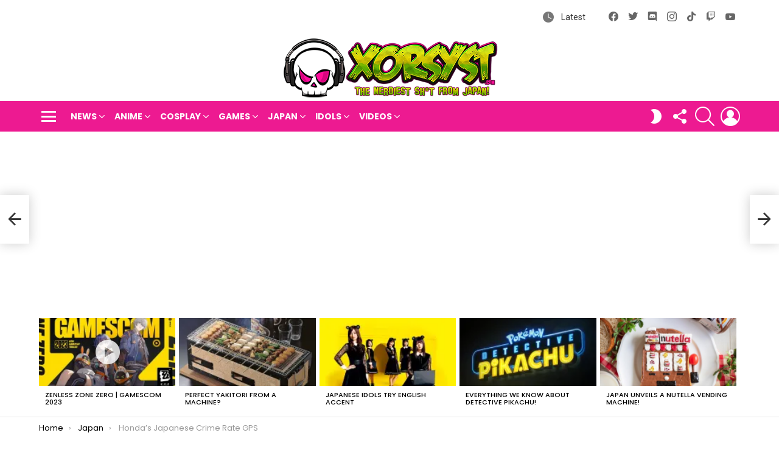

--- FILE ---
content_type: text/html; charset=UTF-8
request_url: https://xorsyst.com/japan/hondas-japanese-crime-rate-gps/
body_size: 31943
content:
<!DOCTYPE html>
<!--[if IE 8]><html
class="no-js g1-off-outside lt-ie10 lt-ie9" id=ie8 dir=ltr lang=en-US><![endif]-->
<!--[if IE 9]><html
class="no-js g1-off-outside lt-ie10" id=ie9 dir=ltr lang=en-US><![endif]-->
<!--[if !IE]><!--><html
class="no-js g1-off-outside" dir=ltr lang=en-US><!--<![endif]--><head><meta
charset="UTF-8"><link
rel=profile href=http://gmpg.org/xfn/11><link
rel=pingback href=https://xorsyst.com/xmlrpc.php><title>Honda’s Japanese Crime Rate GPS</title><meta
name="description" content="For those of you living in Japan and sometime wonder if you are leaving your car in a safe area, Honda has a new GPS system that will put your mind at ease. The new crime rate detecting navigation systemÃ‚Â links to local police stations and provides crime ratings by location. The data that is"><meta
name="robots" content="max-image-preview:large"><meta
name="author" content="xorsyst"><meta
name="google-site-verification" content="ib3bhQkH1ufedGQEsitzyksCR01yERnLwjGhrLoqZ1A"><meta
name="msvalidate.01" content="01229DD9852FB1D802CEF95EF5C4A6A6"><meta
name="p:domain_verify" content="524f17d23123b1b0531bd920d850732a"><meta
name="keywords" content="crime rate,gps,honda,japan,navigation,theft"><link
rel=canonical href=https://xorsyst.com/japan/hondas-japanese-crime-rate-gps/ ><meta
name="generator" content="All in One SEO (AIOSEO) 4.9.3"><meta
name="viewport" content="initial-scale=1.0, minimum-scale=1.0, height=device-height, width=device-width"><link
rel=dns-prefetch href=//secure.gravatar.com><link
rel=dns-prefetch href=//www.googletagmanager.com><link
rel=dns-prefetch href=//stats.wp.com><link
rel=dns-prefetch href=//fonts.googleapis.com><link
rel=dns-prefetch href=//v0.wordpress.com><link
rel=dns-prefetch href=//pagead2.googlesyndication.com><link
rel=preconnect href=https://fonts.gstatic.com><link
rel=preconnect href=//i0.wp.com><link
rel=preconnect href=//c0.wp.com><link
rel=alternate type=application/rss+xml title="xorsyst.com - Japan pop culture, gaming, and other nerdy stuff! &raquo; Feed" href=https://xorsyst.com/feed/ ><link
rel=alternate type=application/rss+xml title="xorsyst.com - Japan pop culture, gaming, and other nerdy stuff! &raquo; Comments Feed" href=https://xorsyst.com/comments/feed/ > <script id=wpp-js src="https://xorsyst.com/wp-content/plugins/wordpress-popular-posts/assets/js/wpp.min.js?ver=7.3.6" data-sampling=0 data-sampling-rate=100 data-api-url=https://xorsyst.com/wp-json/wordpress-popular-posts data-post-id=1220 data-token=7eea00b763 data-lang=0 data-debug=0></script> <link
rel=alternate type=application/rss+xml title="xorsyst.com - Japan pop culture, gaming, and other nerdy stuff! &raquo; Honda&#8217;s Japanese Crime Rate GPS Comments Feed" href=https://xorsyst.com/japan/hondas-japanese-crime-rate-gps/feed/ ><link
rel=alternate title="oEmbed (JSON)" type=application/json+oembed href="https://xorsyst.com/wp-json/oembed/1.0/embed?url=https%3A%2F%2Fxorsyst.com%2Fjapan%2Fhondas-japanese-crime-rate-gps%2F"><link
rel=alternate title="oEmbed (XML)" type=text/xml+oembed href="https://xorsyst.com/wp-json/oembed/1.0/embed?url=https%3A%2F%2Fxorsyst.com%2Fjapan%2Fhondas-japanese-crime-rate-gps%2F&#038;format=xml"><style id=wp-img-auto-sizes-contain-inline-css>img:is([sizes=auto i],[sizes^="auto," i]){contain-intrinsic-size:3000px 1500px}
/*# sourceURL=wp-img-auto-sizes-contain-inline-css */</style><link
rel=stylesheet id=jetpack_related-posts-css href=https://c0.wp.com/p/jetpack/15.4/modules/related-posts/related-posts.css type=text/css media=all><style id=wp-emoji-styles-inline-css>img.wp-smiley, img.emoji {
		display: inline !important;
		border: none !important;
		box-shadow: none !important;
		height: 1em !important;
		width: 1em !important;
		margin: 0 0.07em !important;
		vertical-align: -0.1em !important;
		background: none !important;
		padding: 0 !important;
	}
/*# sourceURL=wp-emoji-styles-inline-css */</style><style id=classic-theme-styles-inline-css>/*! This file is auto-generated */
.wp-block-button__link{color:#fff;background-color:#32373c;border-radius:9999px;box-shadow:none;text-decoration:none;padding:calc(.667em + 2px) calc(1.333em + 2px);font-size:1.125em}.wp-block-file__button{background:#32373c;color:#fff;text-decoration:none}
/*# sourceURL=/wp-includes/css/classic-themes.min.css */</style><link
rel=stylesheet href=https://xorsyst.com/wp-content/cache/minify/fb166.css media=all><link
rel=stylesheet id=mediaelement-css href=https://c0.wp.com/c/6.9/wp-includes/js/mediaelement/mediaelementplayer-legacy.min.css type=text/css media=all><link
rel=stylesheet id=wp-mediaelement-css href=https://c0.wp.com/c/6.9/wp-includes/js/mediaelement/wp-mediaelement.min.css type=text/css media=all><style id=jetpack-sharing-buttons-style-inline-css>.jetpack-sharing-buttons__services-list{display:flex;flex-direction:row;flex-wrap:wrap;gap:0;list-style-type:none;margin:5px;padding:0}.jetpack-sharing-buttons__services-list.has-small-icon-size{font-size:12px}.jetpack-sharing-buttons__services-list.has-normal-icon-size{font-size:16px}.jetpack-sharing-buttons__services-list.has-large-icon-size{font-size:24px}.jetpack-sharing-buttons__services-list.has-huge-icon-size{font-size:36px}@media print{.jetpack-sharing-buttons__services-list{display:none!important}}.editor-styles-wrapper .wp-block-jetpack-sharing-buttons{gap:0;padding-inline-start:0}ul.jetpack-sharing-buttons__services-list.has-background{padding:1.25em 2.375em}
/*# sourceURL=https://xorsyst.com/wp-content/plugins/jetpack/_inc/blocks/sharing-buttons/view.css */</style><style id=global-styles-inline-css>/*<![CDATA[*/:root{--wp--preset--aspect-ratio--square: 1;--wp--preset--aspect-ratio--4-3: 4/3;--wp--preset--aspect-ratio--3-4: 3/4;--wp--preset--aspect-ratio--3-2: 3/2;--wp--preset--aspect-ratio--2-3: 2/3;--wp--preset--aspect-ratio--16-9: 16/9;--wp--preset--aspect-ratio--9-16: 9/16;--wp--preset--color--black: #000000;--wp--preset--color--cyan-bluish-gray: #abb8c3;--wp--preset--color--white: #ffffff;--wp--preset--color--pale-pink: #f78da7;--wp--preset--color--vivid-red: #cf2e2e;--wp--preset--color--luminous-vivid-orange: #ff6900;--wp--preset--color--luminous-vivid-amber: #fcb900;--wp--preset--color--light-green-cyan: #7bdcb5;--wp--preset--color--vivid-green-cyan: #00d084;--wp--preset--color--pale-cyan-blue: #8ed1fc;--wp--preset--color--vivid-cyan-blue: #0693e3;--wp--preset--color--vivid-purple: #9b51e0;--wp--preset--gradient--vivid-cyan-blue-to-vivid-purple: linear-gradient(135deg,rgb(6,147,227) 0%,rgb(155,81,224) 100%);--wp--preset--gradient--light-green-cyan-to-vivid-green-cyan: linear-gradient(135deg,rgb(122,220,180) 0%,rgb(0,208,130) 100%);--wp--preset--gradient--luminous-vivid-amber-to-luminous-vivid-orange: linear-gradient(135deg,rgb(252,185,0) 0%,rgb(255,105,0) 100%);--wp--preset--gradient--luminous-vivid-orange-to-vivid-red: linear-gradient(135deg,rgb(255,105,0) 0%,rgb(207,46,46) 100%);--wp--preset--gradient--very-light-gray-to-cyan-bluish-gray: linear-gradient(135deg,rgb(238,238,238) 0%,rgb(169,184,195) 100%);--wp--preset--gradient--cool-to-warm-spectrum: linear-gradient(135deg,rgb(74,234,220) 0%,rgb(151,120,209) 20%,rgb(207,42,186) 40%,rgb(238,44,130) 60%,rgb(251,105,98) 80%,rgb(254,248,76) 100%);--wp--preset--gradient--blush-light-purple: linear-gradient(135deg,rgb(255,206,236) 0%,rgb(152,150,240) 100%);--wp--preset--gradient--blush-bordeaux: linear-gradient(135deg,rgb(254,205,165) 0%,rgb(254,45,45) 50%,rgb(107,0,62) 100%);--wp--preset--gradient--luminous-dusk: linear-gradient(135deg,rgb(255,203,112) 0%,rgb(199,81,192) 50%,rgb(65,88,208) 100%);--wp--preset--gradient--pale-ocean: linear-gradient(135deg,rgb(255,245,203) 0%,rgb(182,227,212) 50%,rgb(51,167,181) 100%);--wp--preset--gradient--electric-grass: linear-gradient(135deg,rgb(202,248,128) 0%,rgb(113,206,126) 100%);--wp--preset--gradient--midnight: linear-gradient(135deg,rgb(2,3,129) 0%,rgb(40,116,252) 100%);--wp--preset--font-size--small: 13px;--wp--preset--font-size--medium: 20px;--wp--preset--font-size--large: 36px;--wp--preset--font-size--x-large: 42px;--wp--preset--spacing--20: 0.44rem;--wp--preset--spacing--30: 0.67rem;--wp--preset--spacing--40: 1rem;--wp--preset--spacing--50: 1.5rem;--wp--preset--spacing--60: 2.25rem;--wp--preset--spacing--70: 3.38rem;--wp--preset--spacing--80: 5.06rem;--wp--preset--shadow--natural: 6px 6px 9px rgba(0, 0, 0, 0.2);--wp--preset--shadow--deep: 12px 12px 50px rgba(0, 0, 0, 0.4);--wp--preset--shadow--sharp: 6px 6px 0px rgba(0, 0, 0, 0.2);--wp--preset--shadow--outlined: 6px 6px 0px -3px rgb(255, 255, 255), 6px 6px rgb(0, 0, 0);--wp--preset--shadow--crisp: 6px 6px 0px rgb(0, 0, 0);}:where(.is-layout-flex){gap: 0.5em;}:where(.is-layout-grid){gap: 0.5em;}body .is-layout-flex{display: flex;}.is-layout-flex{flex-wrap: wrap;align-items: center;}.is-layout-flex > :is(*, div){margin: 0;}body .is-layout-grid{display: grid;}.is-layout-grid > :is(*, div){margin: 0;}:where(.wp-block-columns.is-layout-flex){gap: 2em;}:where(.wp-block-columns.is-layout-grid){gap: 2em;}:where(.wp-block-post-template.is-layout-flex){gap: 1.25em;}:where(.wp-block-post-template.is-layout-grid){gap: 1.25em;}.has-black-color{color: var(--wp--preset--color--black) !important;}.has-cyan-bluish-gray-color{color: var(--wp--preset--color--cyan-bluish-gray) !important;}.has-white-color{color: var(--wp--preset--color--white) !important;}.has-pale-pink-color{color: var(--wp--preset--color--pale-pink) !important;}.has-vivid-red-color{color: var(--wp--preset--color--vivid-red) !important;}.has-luminous-vivid-orange-color{color: var(--wp--preset--color--luminous-vivid-orange) !important;}.has-luminous-vivid-amber-color{color: var(--wp--preset--color--luminous-vivid-amber) !important;}.has-light-green-cyan-color{color: var(--wp--preset--color--light-green-cyan) !important;}.has-vivid-green-cyan-color{color: var(--wp--preset--color--vivid-green-cyan) !important;}.has-pale-cyan-blue-color{color: var(--wp--preset--color--pale-cyan-blue) !important;}.has-vivid-cyan-blue-color{color: var(--wp--preset--color--vivid-cyan-blue) !important;}.has-vivid-purple-color{color: var(--wp--preset--color--vivid-purple) !important;}.has-black-background-color{background-color: var(--wp--preset--color--black) !important;}.has-cyan-bluish-gray-background-color{background-color: var(--wp--preset--color--cyan-bluish-gray) !important;}.has-white-background-color{background-color: var(--wp--preset--color--white) !important;}.has-pale-pink-background-color{background-color: var(--wp--preset--color--pale-pink) !important;}.has-vivid-red-background-color{background-color: var(--wp--preset--color--vivid-red) !important;}.has-luminous-vivid-orange-background-color{background-color: var(--wp--preset--color--luminous-vivid-orange) !important;}.has-luminous-vivid-amber-background-color{background-color: var(--wp--preset--color--luminous-vivid-amber) !important;}.has-light-green-cyan-background-color{background-color: var(--wp--preset--color--light-green-cyan) !important;}.has-vivid-green-cyan-background-color{background-color: var(--wp--preset--color--vivid-green-cyan) !important;}.has-pale-cyan-blue-background-color{background-color: var(--wp--preset--color--pale-cyan-blue) !important;}.has-vivid-cyan-blue-background-color{background-color: var(--wp--preset--color--vivid-cyan-blue) !important;}.has-vivid-purple-background-color{background-color: var(--wp--preset--color--vivid-purple) !important;}.has-black-border-color{border-color: var(--wp--preset--color--black) !important;}.has-cyan-bluish-gray-border-color{border-color: var(--wp--preset--color--cyan-bluish-gray) !important;}.has-white-border-color{border-color: var(--wp--preset--color--white) !important;}.has-pale-pink-border-color{border-color: var(--wp--preset--color--pale-pink) !important;}.has-vivid-red-border-color{border-color: var(--wp--preset--color--vivid-red) !important;}.has-luminous-vivid-orange-border-color{border-color: var(--wp--preset--color--luminous-vivid-orange) !important;}.has-luminous-vivid-amber-border-color{border-color: var(--wp--preset--color--luminous-vivid-amber) !important;}.has-light-green-cyan-border-color{border-color: var(--wp--preset--color--light-green-cyan) !important;}.has-vivid-green-cyan-border-color{border-color: var(--wp--preset--color--vivid-green-cyan) !important;}.has-pale-cyan-blue-border-color{border-color: var(--wp--preset--color--pale-cyan-blue) !important;}.has-vivid-cyan-blue-border-color{border-color: var(--wp--preset--color--vivid-cyan-blue) !important;}.has-vivid-purple-border-color{border-color: var(--wp--preset--color--vivid-purple) !important;}.has-vivid-cyan-blue-to-vivid-purple-gradient-background{background: var(--wp--preset--gradient--vivid-cyan-blue-to-vivid-purple) !important;}.has-light-green-cyan-to-vivid-green-cyan-gradient-background{background: var(--wp--preset--gradient--light-green-cyan-to-vivid-green-cyan) !important;}.has-luminous-vivid-amber-to-luminous-vivid-orange-gradient-background{background: var(--wp--preset--gradient--luminous-vivid-amber-to-luminous-vivid-orange) !important;}.has-luminous-vivid-orange-to-vivid-red-gradient-background{background: var(--wp--preset--gradient--luminous-vivid-orange-to-vivid-red) !important;}.has-very-light-gray-to-cyan-bluish-gray-gradient-background{background: var(--wp--preset--gradient--very-light-gray-to-cyan-bluish-gray) !important;}.has-cool-to-warm-spectrum-gradient-background{background: var(--wp--preset--gradient--cool-to-warm-spectrum) !important;}.has-blush-light-purple-gradient-background{background: var(--wp--preset--gradient--blush-light-purple) !important;}.has-blush-bordeaux-gradient-background{background: var(--wp--preset--gradient--blush-bordeaux) !important;}.has-luminous-dusk-gradient-background{background: var(--wp--preset--gradient--luminous-dusk) !important;}.has-pale-ocean-gradient-background{background: var(--wp--preset--gradient--pale-ocean) !important;}.has-electric-grass-gradient-background{background: var(--wp--preset--gradient--electric-grass) !important;}.has-midnight-gradient-background{background: var(--wp--preset--gradient--midnight) !important;}.has-small-font-size{font-size: var(--wp--preset--font-size--small) !important;}.has-medium-font-size{font-size: var(--wp--preset--font-size--medium) !important;}.has-large-font-size{font-size: var(--wp--preset--font-size--large) !important;}.has-x-large-font-size{font-size: var(--wp--preset--font-size--x-large) !important;}
:where(.wp-block-post-template.is-layout-flex){gap: 1.25em;}:where(.wp-block-post-template.is-layout-grid){gap: 1.25em;}
:where(.wp-block-term-template.is-layout-flex){gap: 1.25em;}:where(.wp-block-term-template.is-layout-grid){gap: 1.25em;}
:where(.wp-block-columns.is-layout-flex){gap: 2em;}:where(.wp-block-columns.is-layout-grid){gap: 2em;}
:root :where(.wp-block-pullquote){font-size: 1.5em;line-height: 1.6;}
/*# sourceURL=global-styles-inline-css *//*]]>*/</style><link
rel=stylesheet href=https://xorsyst.com/wp-content/cache/minify/5e289.css media=all><style id=wp-polls-inline-css>.wp-polls .pollbar {
	margin: 1px;
	font-size: 6px;
	line-height: 8px;
	height: 8px;
	background-image: url('https://xorsyst.com/wp-content/plugins/wp-polls/images/default/pollbg.gif');
	border: 1px solid #c8c8c8;
}

/*# sourceURL=wp-polls-inline-css */</style><link
rel=stylesheet href=https://xorsyst.com/wp-content/cache/minify/2d0e4.css media=all><link
rel=stylesheet id=bimber-google-fonts-css href='//fonts.googleapis.com/css?family=Roboto%3A400%2C300%2C500%2C600%2C700%2C900%7CPoppins%3A400%2C300%2C500%2C600%2C700&#038;subset=latin%2Clatin-ext&#038;display=swap&#038;ver=9.2.5' type=text/css media=all><link
rel=stylesheet href=https://xorsyst.com/wp-content/cache/minify/aba20.css media=all><style id=wpgdprc-front-css-inline-css>/*<![CDATA[*/:root{--wp-gdpr--bar--background-color: #000000;--wp-gdpr--bar--color: #ffffff;--wp-gdpr--button--background-color: #000000;--wp-gdpr--button--background-color--darken: #000000;--wp-gdpr--button--color: #ffffff;}
/*# sourceURL=wpgdprc-front-css-inline-css *//*]]>*/</style> <script id=jetpack_related-posts-js-extra>var related_posts_js_options = {"post_heading":"h4"};
//# sourceURL=jetpack_related-posts-js-extra</script> <script src=https://c0.wp.com/p/jetpack/15.4/_inc/build/related-posts/related-posts.min.js id=jetpack_related-posts-js></script> <script src=https://c0.wp.com/c/6.9/wp-includes/js/jquery/jquery.min.js id=jquery-core-js></script> <script src=https://c0.wp.com/c/6.9/wp-includes/js/jquery/jquery-migrate.min.js id=jquery-migrate-js></script> <script src=https://xorsyst.com/wp-content/cache/minify/234cd.js></script> <script id=commentace-core-js-extra>var commentace = {"ajax_url":"https://xorsyst.com/wp-admin/admin-ajax.php","nonce":"09f7b4666b","in_debug_mode":"","user_logged_in":"","login_url":"https://xorsyst.com/wp-login.php?snax_login_popup=on","number_format":{"decimals":0,"dec_point":".","thousands_sep":","},"i18n":{"remove":"Remove","login_required":"You must be logged in to perform that action","copied_to_clipboard":"Copied to your clipboard"}};
//# sourceURL=commentace-core-js-extra</script> <script src=https://xorsyst.com/wp-content/cache/minify/b9d81.js></script> 
 <script src="https://www.googletagmanager.com/gtag/js?id=GT-KVMW7PZ" id=google_gtagjs-js async></script> <script id=google_gtagjs-js-after>window.dataLayer = window.dataLayer || [];function gtag(){dataLayer.push(arguments);}
gtag("set","linker",{"domains":["xorsyst.com"]});
gtag("js", new Date());
gtag("set", "developer_id.dZTNiMT", true);
gtag("config", "GT-KVMW7PZ");
//# sourceURL=google_gtagjs-js-after</script> <script id=wpgdprc-front-js-js-extra>var wpgdprcFront = {"ajaxUrl":"https://xorsyst.com/wp-admin/admin-ajax.php","ajaxNonce":"4792e4ee93","ajaxArg":"security","pluginPrefix":"wpgdprc","blogId":"1","isMultiSite":"","locale":"en_US","showSignUpModal":"","showFormModal":"","cookieName":"wpgdprc-consent","consentVersion":"","path":"/","prefix":"wpgdprc"};
//# sourceURL=wpgdprc-front-js-js-extra</script> <script src=https://xorsyst.com/wp-content/cache/minify/3365a.js></script> <link
rel=https://api.w.org/ href=https://xorsyst.com/wp-json/ ><link
rel=alternate title=JSON type=application/json href=https://xorsyst.com/wp-json/wp/v2/posts/1220><link
rel=EditURI type=application/rsd+xml title=RSD href=https://xorsyst.com/xmlrpc.php?rsd><link
rel=shortlink href='https://xorsyst.com/?p=1220'><link
rel=preload href=https://xorsyst.com/wp-content/plugins/g1-socials/css/iconfont/fonts/g1-socials.woff as=font type=font/woff crossorigin=anonymous><meta
name="generator" content="Site Kit by Google 1.170.0"><link
rel=preload href=https://xorsyst.com/wp-content/plugins/snax/css/snaxicon/fonts/snaxicon.woff as=font type=font/woff crossorigin=anonymous><style>img#wpstats{display:none}</style><style id=wpp-loading-animation-styles>@-webkit-keyframes bgslide{from{background-position-x:0}to{background-position-x:-200%}}@keyframes bgslide{from{background-position-x:0}to{background-position-x:-200%}}.wpp-widget-block-placeholder,.wpp-shortcode-placeholder{margin:0 auto;width:60px;height:3px;background:#dd3737;background:linear-gradient(90deg,#dd3737 0%,#571313 10%,#dd3737 100%);background-size:200% auto;border-radius:3px;-webkit-animation:bgslide 1s infinite linear;animation:bgslide 1s infinite linear}</style><style>@font-face {
		font-family: "bimber";
							src:url("https://xorsyst.com/wp-content/themes/bimber/css/9.2.5/bimber/fonts/bimber.eot");
			src:url("https://xorsyst.com/wp-content/themes/bimber/css/9.2.5/bimber/fonts/bimber.eot?#iefix") format("embedded-opentype"),
			url("https://xorsyst.com/wp-content/themes/bimber/css/9.2.5/bimber/fonts/bimber.woff") format("woff"),
			url("https://xorsyst.com/wp-content/themes/bimber/css/9.2.5/bimber/fonts/bimber.ttf") format("truetype"),
			url("https://xorsyst.com/wp-content/themes/bimber/css/9.2.5/bimber/fonts/bimber.svg#bimber") format("svg");
				font-weight: normal;
		font-style: normal;
		font-display: block;
	}</style><meta
name="google-adsense-platform-account" content="ca-host-pub-2644536267352236"><meta
name="google-adsense-platform-domain" content="sitekit.withgoogle.com"><meta
name="generator" content="Elementor 3.34.2; features: additional_custom_breakpoints; settings: css_print_method-external, google_font-enabled, font_display-swap"><style>.e-con.e-parent:nth-of-type(n+4):not(.e-lazyloaded):not(.e-no-lazyload),
				.e-con.e-parent:nth-of-type(n+4):not(.e-lazyloaded):not(.e-no-lazyload) * {
					background-image: none !important;
				}
				@media screen and (max-height: 1024px) {
					.e-con.e-parent:nth-of-type(n+3):not(.e-lazyloaded):not(.e-no-lazyload),
					.e-con.e-parent:nth-of-type(n+3):not(.e-lazyloaded):not(.e-no-lazyload) * {
						background-image: none !important;
					}
				}
				@media screen and (max-height: 640px) {
					.e-con.e-parent:nth-of-type(n+2):not(.e-lazyloaded):not(.e-no-lazyload),
					.e-con.e-parent:nth-of-type(n+2):not(.e-lazyloaded):not(.e-no-lazyload) * {
						background-image: none !important;
					}
				}</style><meta
name="generator" content="Powered by WPBakery Page Builder - drag and drop page builder for WordPress."><link
rel=preload href=https://xorsyst.com/wp-content/plugins/comment-ace/assets/css/iconfont/fonts/cace.woff as=font type=font/woff crossorigin=anonymous>
 <script async=async src="https://pagead2.googlesyndication.com/pagead/js/adsbygoogle.js?client=ca-pub-2190329608729819&amp;host=ca-host-pub-2644536267352236" crossorigin=anonymous></script> <meta
name="g1:switch-skin-css" content="https://xorsyst.com/wp-content/themes/bimber/css/9.2.5/styles/mode-dark.min.css"> <script>if("undefined"!=typeof localStorage){var skinItemId=document.getElementsByName("g1:skin-item-id");skinItemId=skinItemId.length>0?skinItemId[0].getAttribute("content"):"g1_skin",window.g1SwitchSkin=function(e,t){if(e){var n=document.getElementById("g1-switch-skin-css");if(n){n.parentNode.removeChild(n),document.documentElement.classList.remove("g1-skinmode");try{localStorage.removeItem(skinItemId)}catch(e){}}else{t?document.write('<link id=g1-switch-skin-css rel=stylesheet type=text/css media=all href="'+document.getElementsByName("g1:switch-skin-css")[0].getAttribute("content")+'" />'):((n=document.createElement("link")).id="g1-switch-skin-css",n.href=document.getElementsByName("g1:switch-skin-css")[0].getAttribute("content"),n.rel="stylesheet",n.media="all",document.head.appendChild(n)),document.documentElement.classList.add("g1-skinmode");try{localStorage.setItem(skinItemId,e)}catch(e){}}}};try{var mode=localStorage.getItem(skinItemId);window.g1SwitchSkin(mode,!0)}catch(e){}}</script> <script>if("undefined"!=typeof localStorage){var nsfwItemId=document.getElementsByName("g1:nsfw-item-id");nsfwItemId=nsfwItemId.length>0?nsfwItemId[0].getAttribute("content"):"g1_nsfw_off",window.g1SwitchNSFW=function(e){e?(localStorage.setItem(nsfwItemId,1),document.documentElement.classList.add("g1-nsfw-off")):(localStorage.removeItem(nsfwItemId),document.documentElement.classList.remove("g1-nsfw-off"))};try{var nsfwmode=localStorage.getItem(nsfwItemId);window.g1SwitchNSFW(nsfwmode)}catch(e){}}</script> <style id=wp-custom-css>.entry-date {display:none;}</style><noscript><style>.wpb_animate_when_almost_visible { opacity: 1; }</style></noscript></head><body
class="wp-singular post-template-default single single-post postid-1220 single-format-standard wp-embed-responsive wp-theme-bimber snax-hoverable g1-layout-stretched g1-hoverable g1-has-mobile-logo g1-sidebar-normal wpb-js-composer js-comp-ver-6.10.0 vc_responsive elementor-default elementor-kit-4332" itemscope itemtype=http://schema.org/WebPage ><div
class=g1-body-inner><div
id=page><div
class="g1-row g1-row-layout-page g1-hb-row g1-hb-row-normal g1-hb-row-a g1-hb-row-1 g1-hb-boxed g1-hb-sticky-off g1-hb-shadow-off"><div
class=g1-row-inner><div
class="g1-column g1-dropable"><div
class="g1-bin-1 g1-bin-grow-off"><div
class="g1-bin g1-bin-align-left"></div></div><div
class="g1-bin-2 g1-bin-grow-off"><div
class="g1-bin g1-bin-align-center"></div></div><div
class="g1-bin-3 g1-bin-grow-off"><div
class="g1-bin g1-bin-align-right"><nav
class="g1-quick-nav g1-quick-nav-long g1-quick-nav-small-icons"><ul
class=g1-quick-nav-menu>
<li
class="menu-item menu-item-type-g1-latest ">
<a
href=https://xorsyst.com>
Latest	</a>
</li></ul></nav><ul
id=g1-social-icons-1 class="g1-socials-items g1-socials-items-tpl-grid g1-socials-hb-list g1-socials-s  ">
<li
class="g1-socials-item g1-socials-item-facebook">
<a
class=g1-socials-item-link href=https://www.facebook.com/xorsyst/ target=_blank rel=noopener>
<span
class="g1-socials-item-icon g1-socials-item-icon-48 g1-socials-item-icon-text g1-socials-item-icon-facebook"></span>
<span
class=g1-socials-item-tooltip>
<span
class=g1-socials-item-tooltip-inner>Facebook</span>
</span>
</a>
</li>
<li
class="g1-socials-item g1-socials-item-twitter">
<a
class=g1-socials-item-link href=https://twitter.com/xorsyst target=_blank rel=noopener>
<span
class="g1-socials-item-icon g1-socials-item-icon-48 g1-socials-item-icon-text g1-socials-item-icon-twitter"></span>
<span
class=g1-socials-item-tooltip>
<span
class=g1-socials-item-tooltip-inner>X</span>
</span>
</a>
</li>
<li
class="g1-socials-item g1-socials-item-discord">
<a
class=g1-socials-item-link href=https://discord.gg/Sf5FR8c target=_blank rel=noopener>
<span
class="g1-socials-item-icon g1-socials-item-icon-48 g1-socials-item-icon-text g1-socials-item-icon-discord"></span>
<span
class=g1-socials-item-tooltip>
<span
class=g1-socials-item-tooltip-inner>Discord</span>
</span>
</a>
</li>
<li
class="g1-socials-item g1-socials-item-instagram">
<a
class=g1-socials-item-link href=https://www.instagram.com/xorsyst/ target=_blank rel=noopener>
<span
class="g1-socials-item-icon g1-socials-item-icon-48 g1-socials-item-icon-text g1-socials-item-icon-instagram"></span>
<span
class=g1-socials-item-tooltip>
<span
class=g1-socials-item-tooltip-inner>Instagram</span>
</span>
</a>
</li>
<li
class="g1-socials-item g1-socials-item-tiktok">
<a
class=g1-socials-item-link href=https://www.tiktok.com/@xorsyst target=_blank rel=noopener>
<span
class="g1-socials-item-icon g1-socials-item-icon-48 g1-socials-item-icon-text g1-socials-item-icon-tiktok"></span>
<span
class=g1-socials-item-tooltip>
<span
class=g1-socials-item-tooltip-inner>tiktok</span>
</span>
</a>
</li>
<li
class="g1-socials-item g1-socials-item-twitch">
<a
class=g1-socials-item-link href=https://www.twitch.tv/xorsyst/ target=_blank rel=noopener>
<span
class="g1-socials-item-icon g1-socials-item-icon-48 g1-socials-item-icon-text g1-socials-item-icon-twitch"></span>
<span
class=g1-socials-item-tooltip>
<span
class=g1-socials-item-tooltip-inner>Twitch</span>
</span>
</a>
</li>
<li
class="g1-socials-item g1-socials-item-youtube">
<a
class=g1-socials-item-link href=https://www.youtube.com/@xorsyst target=_blank rel=noopener>
<span
class="g1-socials-item-icon g1-socials-item-icon-48 g1-socials-item-icon-text g1-socials-item-icon-youtube"></span>
<span
class=g1-socials-item-tooltip>
<span
class=g1-socials-item-tooltip-inner>YouTube</span>
</span>
</a>
</li></ul></div></div></div></div><div
class=g1-row-background></div></div><div
class="g1-row g1-row-layout-page g1-hb-row g1-hb-row-normal g1-hb-row-b g1-hb-row-2 g1-hb-boxed g1-hb-sticky-off g1-hb-shadow-off"><div
class=g1-row-inner><div
class="g1-column g1-dropable"><div
class="g1-bin-1 g1-bin-grow-off"><div
class="g1-bin g1-bin-align-left"></div></div><div
class="g1-bin-2 g1-bin-grow-off"><div
class="g1-bin g1-bin-align-center"><div
class="g1-id g1-id-desktop"><p
class="g1-mega g1-mega-1st site-title">
<a
class=g1-logo-wrapper
href=https://xorsyst.com/ rel=home>
<picture
class="g1-logo g1-logo-default">
<source
media="(min-width: 1025px)" srcset="https://xorsyst.com/wp-content/uploads/2023/08/xorsyst-mainmenu6b.png 2x,https://xorsyst.com/wp-content/uploads/2023/08/xorsyst-bimbologo.png 1x">
<source
media="(max-width: 1024px)" srcset=data:image/svg+xml,%3Csvg%20xmlns%3D%27http%3A%2F%2Fwww.w3.org%2F2000%2Fsvg%27%20viewBox%3D%270%200%20358%20100%27%2F%3E>
<img
src=https://xorsyst.com/wp-content/uploads/2023/08/xorsyst-bimbologo.png
width=358
height=100
alt="xorsyst.com - Japan pop culture, gaming, and other nerdy stuff!">
</picture><picture
class="g1-logo g1-logo-inverted">
<source
id=g1-logo-inverted-source media="(min-width: 1025px)" srcset="https://xorsyst.com/wp-content/uploads/2023/08/xorsyst-mainmenu6b.png 2x,https://xorsyst.com/wp-content/uploads/2023/08/xorsyst-bimbologo.png 1x" data-srcset=https://xorsyst.com/wp-content/uploads/2023/08/xorsyst-bimbologo.png>
<source
media="(max-width: 1024px)" srcset=data:image/svg+xml,%3Csvg%20xmlns%3D%27http%3A%2F%2Fwww.w3.org%2F2000%2Fsvg%27%20viewBox%3D%270%200%20358%20100%27%2F%3E>
<img
id=g1-logo-inverted-img
class
src=https://xorsyst.com/wp-content/uploads/2023/08/xorsyst-bimbologo.png
data-src
width=358
height=100
alt>
</picture>
</a></p><p
class="g1-delta g1-delta-3rd site-description"></p></div></div></div><div
class="g1-bin-3 g1-bin-grow-off"><div
class="g1-bin g1-bin-align-right"></div></div></div></div><div
class=g1-row-background></div></div><div
class="g1-sticky-top-wrapper g1-hb-row-3"><div
class="g1-row g1-row-layout-page g1-hb-row g1-hb-row-normal g1-hb-row-c g1-hb-row-3 g1-hb-boxed g1-hb-sticky-on g1-hb-shadow-off"><div
class=g1-row-inner><div
class="g1-column g1-dropable"><div
class="g1-bin-1 g1-bin-grow-off"><div
class="g1-bin g1-bin-align-left">
<a
class="g1-hamburger g1-hamburger-show g1-hamburger-m  " href=#>
<span
class=g1-hamburger-icon></span>
<span
class="g1-hamburger-label
g1-hamburger-label-hidden			">Menu</span>
</a><nav
id=g1-primary-nav class=g1-primary-nav><ul
id=g1-primary-nav-menu class="g1-primary-nav-menu g1-menu-h"><li
id=menu-item-3061 class="menu-item menu-item-type-taxonomy menu-item-object-category menu-item-g1-mega menu-item-has-children menu-item-3061"><a
href=https://xorsyst.com/category/news/ >News</a><div
class=sub-menu-wrapper><div
class=g1-row><div
class=g1-row-inner><div
class=g1-column><div
class="g1-collection g1-collection-columns-4"><h2 class="g1-delta g1-delta-2nd screen-reader-text g1-collection-title"><span>Latest</span></h2><div
class=g1-collection-viewport><ul
class=g1-collection-items>
<li
class=g1-collection-item><article
class="entry-tpl-grid entry-tpl-grid-s post-4059 post type-post status-publish format-standard has-post-thumbnail category-news tag-cast tag-detective-pikachu tag-detective-pikachu-movie tag-movie-trailer tag-pikachu tag-pokemon"><div
class="entry-featured-media " ><a
title="Everything we know about Detective Pikachu!" class=g1-frame href=https://xorsyst.com/news/detective-pikachu-trailer-cast-info/ ><div
class=g1-frame-inner><img
fetchpriority=high width=364 height=205 src="https://i0.wp.com/xorsyst.com/wp-content/uploads/2018/11/detective-pikachu-movie-title.jpg?resize=364%2C205&amp;ssl=1" class="attachment-bimber-grid-standard size-bimber-grid-standard wp-post-image" alt decoding=async srcset="https://i0.wp.com/xorsyst.com/wp-content/uploads/2018/11/detective-pikachu-movie-title.jpg?resize=192%2C108&amp;ssl=1 192w, https://i0.wp.com/xorsyst.com/wp-content/uploads/2018/11/detective-pikachu-movie-title.jpg?resize=384%2C216&amp;ssl=1 384w, https://i0.wp.com/xorsyst.com/wp-content/uploads/2018/11/detective-pikachu-movie-title.jpg?resize=364%2C205&amp;ssl=1 364w, https://i0.wp.com/xorsyst.com/wp-content/uploads/2018/11/detective-pikachu-movie-title.jpg?resize=728%2C409&amp;ssl=1 728w, https://i0.wp.com/xorsyst.com/wp-content/uploads/2018/11/detective-pikachu-movie-title.jpg?resize=561%2C316&amp;ssl=1 561w, https://i0.wp.com/xorsyst.com/wp-content/uploads/2018/11/detective-pikachu-movie-title.jpg?resize=758%2C426&amp;ssl=1 758w, https://i0.wp.com/xorsyst.com/wp-content/uploads/2018/11/detective-pikachu-movie-title.jpg?resize=87%2C48&amp;ssl=1 87w" sizes="(max-width: 364px) 100vw, 364px"><span
class="g1-frame-icon g1-frame-icon-"></span></div></a></div><div
class=entry-body><header
class=entry-header><div
class=entry-before-title></div><h3 class="g1-delta g1-delta-1st entry-title"><a
href=https://xorsyst.com/news/detective-pikachu-trailer-cast-info/ rel=bookmark>Everything we know about Detective Pikachu!</a></h3></header></div></article>
</li>
<li
class=g1-collection-item><article
class="entry-tpl-grid entry-tpl-grid-s post-2959 post type-post status-publish format-standard has-post-thumbnail category-news tag-hydrogen-sulfide tag-japan-suicide tag-suicide-in-america"><div
class="entry-featured-media " ><a
title="Japan suicide fad crosses the pond" class=g1-frame href=https://xorsyst.com/news/japan-suicide-fad-in-america/ ><div
class=g1-frame-inner><img
width=364 height=205 src="https://i0.wp.com/xorsyst.com/wp-content/uploads/2009/03/hydrogen-suicide-in-america.jpg?resize=364%2C205&amp;ssl=1" class="attachment-bimber-grid-standard size-bimber-grid-standard wp-post-image" alt decoding=async srcset="https://i0.wp.com/xorsyst.com/wp-content/uploads/2009/03/hydrogen-suicide-in-america.jpg?resize=192%2C108&amp;ssl=1 192w, https://i0.wp.com/xorsyst.com/wp-content/uploads/2009/03/hydrogen-suicide-in-america.jpg?resize=384%2C216&amp;ssl=1 384w, https://i0.wp.com/xorsyst.com/wp-content/uploads/2009/03/hydrogen-suicide-in-america.jpg?resize=364%2C205&amp;ssl=1 364w, https://i0.wp.com/xorsyst.com/wp-content/uploads/2009/03/hydrogen-suicide-in-america.jpg?resize=561%2C316&amp;ssl=1 561w" sizes="(max-width: 364px) 100vw, 364px"><span
class="g1-frame-icon g1-frame-icon-"></span></div></a></div><div
class=entry-body><header
class=entry-header><div
class=entry-before-title></div><h3 class="g1-delta g1-delta-1st entry-title"><a
href=https://xorsyst.com/news/japan-suicide-fad-in-america/ rel=bookmark>Japan suicide fad crosses the pond</a></h3></header></div></article>
</li>
<li
class=g1-collection-item><article
class="entry-tpl-grid entry-tpl-grid-s post-2929 post type-post status-publish format-standard has-post-thumbnail category-news tag-japan tag-japansoc tag-social-bookmarking"><div
class="entry-featured-media " ><a
title="JapanSoc&#8217;s new logo" class=g1-frame href=https://xorsyst.com/news/japansoc-new-logo/ ><div
class=g1-frame-inner><img
width=364 height=205 src="https://i0.wp.com/xorsyst.com/wp-content/uploads/2009/02/japansoc-1.jpg?resize=364%2C205&amp;ssl=1" class="attachment-bimber-grid-standard size-bimber-grid-standard wp-post-image" alt decoding=async srcset="https://i0.wp.com/xorsyst.com/wp-content/uploads/2009/02/japansoc-1.jpg?resize=192%2C108&amp;ssl=1 192w, https://i0.wp.com/xorsyst.com/wp-content/uploads/2009/02/japansoc-1.jpg?resize=384%2C216&amp;ssl=1 384w, https://i0.wp.com/xorsyst.com/wp-content/uploads/2009/02/japansoc-1.jpg?resize=364%2C205&amp;ssl=1 364w" sizes="(max-width: 364px) 100vw, 364px"><span
class="g1-frame-icon g1-frame-icon-"></span></div></a></div><div
class=entry-body><header
class=entry-header><div
class=entry-before-title></div><h3 class="g1-delta g1-delta-1st entry-title"><a
href=https://xorsyst.com/news/japansoc-new-logo/ rel=bookmark>JapanSoc&#8217;s new logo</a></h3></header></div></article>
</li>
<li
class=g1-collection-item><article
class="entry-tpl-grid entry-tpl-grid-s post-2910 post type-post status-publish format-standard has-post-thumbnail category-news tag-chunichi-dragons tag-kenshin-kawakami tag-koji-uehara tag-major-leage-baseball tag-mlb tag-mlb-japan tag-mlb-japanese tag-yomiuri-giants"><div
class="entry-featured-media " ><a
title="2 MLB Teams Sign Japanese Pitchers" class=g1-frame href=https://xorsyst.com/news/mlb-japanese-pitchers/ ><div
class=g1-frame-inner><img
loading=lazy width=364 height=205 src="https://i0.wp.com/xorsyst.com/wp-content/uploads/2009/01/koji-uehara-yomiuri-giants.jpg?resize=364%2C205&amp;ssl=1" class="attachment-bimber-grid-standard size-bimber-grid-standard wp-post-image" alt decoding=async srcset="https://i0.wp.com/xorsyst.com/wp-content/uploads/2009/01/koji-uehara-yomiuri-giants.jpg?resize=192%2C108&amp;ssl=1 192w, https://i0.wp.com/xorsyst.com/wp-content/uploads/2009/01/koji-uehara-yomiuri-giants.jpg?resize=384%2C216&amp;ssl=1 384w, https://i0.wp.com/xorsyst.com/wp-content/uploads/2009/01/koji-uehara-yomiuri-giants.jpg?resize=364%2C205&amp;ssl=1 364w" sizes="(max-width: 364px) 100vw, 364px"><span
class="g1-frame-icon g1-frame-icon-"></span></div></a></div><div
class=entry-body><header
class=entry-header><div
class=entry-before-title></div><h3 class="g1-delta g1-delta-1st entry-title"><a
href=https://xorsyst.com/news/mlb-japanese-pitchers/ rel=bookmark>2 MLB Teams Sign Japanese Pitchers</a></h3></header></div></article>
</li></ul></div></div></div></div></div></div></li>
<li
id=menu-item-3062 class="menu-item menu-item-type-taxonomy menu-item-object-category menu-item-g1-mega menu-item-has-children menu-item-3062"><a
href=https://xorsyst.com/category/anime/ >Anime</a><div
class=sub-menu-wrapper><div
class=g1-row><div
class=g1-row-inner><div
class=g1-column><div
class="g1-collection g1-collection-columns-4"><h2 class="g1-delta g1-delta-2nd screen-reader-text g1-collection-title"><span>Latest</span></h2><div
class=g1-collection-viewport><ul
class=g1-collection-items>
<li
class=g1-collection-item><article
class="entry-tpl-grid entry-tpl-grid-s post-2746 post type-post status-publish format-standard has-post-thumbnail category-anime category-videos tag-broly tag-dbz-movie tag-dbz-movie-2008 tag-dbz-movie-trailer tag-dragonball-movie tag-dragonball-movie-trailer tag-nycc-2018"><div
class="entry-featured-media " ><a
title="Dragon Ball Super &#8211; Broly Movie" class=g1-frame href=https://xorsyst.com/anime/dragonball-movie-trailer-tease/ ><div
class=g1-frame-inner><img
loading=lazy width=364 height=205 src="https://i0.wp.com/xorsyst.com/wp-content/uploads/2008/10/Dragon-Ball-Super-Broly-Movie.jpg?resize=364%2C205&amp;ssl=1" class="attachment-bimber-grid-standard size-bimber-grid-standard wp-post-image" alt decoding=async srcset="https://i0.wp.com/xorsyst.com/wp-content/uploads/2008/10/Dragon-Ball-Super-Broly-Movie.jpg?w=970&amp;ssl=1 970w, https://i0.wp.com/xorsyst.com/wp-content/uploads/2008/10/Dragon-Ball-Super-Broly-Movie.jpg?resize=400%2C225&amp;ssl=1 400w, https://i0.wp.com/xorsyst.com/wp-content/uploads/2008/10/Dragon-Ball-Super-Broly-Movie.jpg?resize=250%2C140&amp;ssl=1 250w, https://i0.wp.com/xorsyst.com/wp-content/uploads/2008/10/Dragon-Ball-Super-Broly-Movie.jpg?resize=768%2C432&amp;ssl=1 768w, https://i0.wp.com/xorsyst.com/wp-content/uploads/2008/10/Dragon-Ball-Super-Broly-Movie.jpg?resize=192%2C108&amp;ssl=1 192w, https://i0.wp.com/xorsyst.com/wp-content/uploads/2008/10/Dragon-Ball-Super-Broly-Movie.jpg?resize=384%2C216&amp;ssl=1 384w, https://i0.wp.com/xorsyst.com/wp-content/uploads/2008/10/Dragon-Ball-Super-Broly-Movie.jpg?resize=364%2C205&amp;ssl=1 364w, https://i0.wp.com/xorsyst.com/wp-content/uploads/2008/10/Dragon-Ball-Super-Broly-Movie.jpg?resize=728%2C409&amp;ssl=1 728w, https://i0.wp.com/xorsyst.com/wp-content/uploads/2008/10/Dragon-Ball-Super-Broly-Movie.jpg?resize=561%2C315&amp;ssl=1 561w, https://i0.wp.com/xorsyst.com/wp-content/uploads/2008/10/Dragon-Ball-Super-Broly-Movie.jpg?resize=265%2C149&amp;ssl=1 265w, https://i0.wp.com/xorsyst.com/wp-content/uploads/2008/10/Dragon-Ball-Super-Broly-Movie.jpg?resize=531%2C298&amp;ssl=1 531w, https://i0.wp.com/xorsyst.com/wp-content/uploads/2008/10/Dragon-Ball-Super-Broly-Movie.jpg?resize=608%2C342&amp;ssl=1 608w, https://i0.wp.com/xorsyst.com/wp-content/uploads/2008/10/Dragon-Ball-Super-Broly-Movie.jpg?resize=758%2C426&amp;ssl=1 758w, https://i0.wp.com/xorsyst.com/wp-content/uploads/2008/10/Dragon-Ball-Super-Broly-Movie.jpg?resize=85%2C48&amp;ssl=1 85w, https://i0.wp.com/xorsyst.com/wp-content/uploads/2008/10/Dragon-Ball-Super-Broly-Movie.jpg?resize=171%2C96&amp;ssl=1 171w, https://i0.wp.com/xorsyst.com/wp-content/uploads/2008/10/Dragon-Ball-Super-Broly-Movie.jpg?resize=313%2C176&amp;ssl=1 313w" sizes="(max-width: 364px) 100vw, 364px"><span
class="g1-frame-icon g1-frame-icon-"></span></div></a></div><div
class=entry-body><header
class=entry-header><div
class=entry-before-title></div><h3 class="g1-delta g1-delta-1st entry-title"><a
href=https://xorsyst.com/anime/dragonball-movie-trailer-tease/ rel=bookmark>Dragon Ball Super &#8211; Broly Movie</a></h3></header></div></article>
</li>
<li
class=g1-collection-item><article
class="entry-tpl-grid entry-tpl-grid-s post-2941 post type-post status-publish format-standard has-post-thumbnail category-anime tag-death-note tag-death-note-april tag-death-note-movie-theaters tag-death-note-tickets tag-l-change-the-world tag-l-change-the-world-movie-tickets tag-movie-tickets tag-theater-list tag-where-is-death-note"><div
class="entry-featured-media " ><a
title="L Change The World on April 29th!" class=g1-frame href=https://xorsyst.com/anime/l-change-the-world-movie/ ><div
class=g1-frame-inner><img
loading=lazy width=364 height=205 src="https://i0.wp.com/xorsyst.com/wp-content/uploads/2009/03/l-change-the-world-theaters.jpg?resize=364%2C205&amp;ssl=1" class="attachment-bimber-grid-standard size-bimber-grid-standard wp-post-image" alt decoding=async srcset="https://i0.wp.com/xorsyst.com/wp-content/uploads/2009/03/l-change-the-world-theaters.jpg?resize=192%2C108&amp;ssl=1 192w, https://i0.wp.com/xorsyst.com/wp-content/uploads/2009/03/l-change-the-world-theaters.jpg?resize=384%2C216&amp;ssl=1 384w, https://i0.wp.com/xorsyst.com/wp-content/uploads/2009/03/l-change-the-world-theaters.jpg?resize=364%2C205&amp;ssl=1 364w" sizes="(max-width: 364px) 100vw, 364px"><span
class="g1-frame-icon g1-frame-icon-"></span></div></a></div><div
class=entry-body><header
class=entry-header><div
class=entry-before-title></div><h3 class="g1-delta g1-delta-1st entry-title"><a
href=https://xorsyst.com/anime/l-change-the-world-movie/ rel=bookmark>L Change The World on April 29th!</a></h3></header></div></article>
</li>
<li
class=g1-collection-item><article
class="entry-tpl-grid entry-tpl-grid-s post-2729 post type-post status-publish format-standard has-post-thumbnail category-anime category-manga tag-3004 tag-dragonball tag-dragonball-manga tag-manga tag-mangaka tag-popular-mangaka"><div
class="entry-featured-media " ><a
title="Dragonball drawn by popular manga artists" class=g1-frame href=https://xorsyst.com/anime/dragonball-drawn-by-popular-manga-artists/ ><div
class=g1-frame-inner><img
loading=lazy width=364 height=205 src="https://i0.wp.com/xorsyst.com/wp-content/uploads/2008/10/dragonball-by-murata-yuusuke-05.jpg?resize=364%2C205&amp;ssl=1" class="attachment-bimber-grid-standard size-bimber-grid-standard wp-post-image" alt decoding=async srcset="https://i0.wp.com/xorsyst.com/wp-content/uploads/2008/10/dragonball-by-murata-yuusuke-05.jpg?resize=192%2C108&amp;ssl=1 192w, https://i0.wp.com/xorsyst.com/wp-content/uploads/2008/10/dragonball-by-murata-yuusuke-05.jpg?resize=384%2C216&amp;ssl=1 384w, https://i0.wp.com/xorsyst.com/wp-content/uploads/2008/10/dragonball-by-murata-yuusuke-05.jpg?resize=364%2C205&amp;ssl=1 364w" sizes="(max-width: 364px) 100vw, 364px"><span
class="g1-frame-icon g1-frame-icon-"></span></div></a></div><div
class=entry-body><header
class=entry-header><div
class=entry-before-title></div><h3 class="g1-delta g1-delta-1st entry-title"><a
href=https://xorsyst.com/anime/dragonball-drawn-by-popular-manga-artists/ rel=bookmark>Dragonball drawn by popular manga artists</a></h3></header></div></article>
</li>
<li
class=g1-collection-item><article
class="entry-tpl-grid entry-tpl-grid-s post-2711 post type-post status-publish format-standard has-post-thumbnail category-anime tag-death-note tag-matt-groening tag-spacecoyte tag-the-simpsons"><div
class="entry-featured-media " ><a
title="Death Note, The Simpson&#8217;s style" class=g1-frame href=https://xorsyst.com/anime/death-note-simpsons/ ><div
class=g1-frame-inner><img
loading=lazy width=364 height=205 src="https://i0.wp.com/xorsyst.com/wp-content/uploads/2008/09/death-note-simpsons.jpg?resize=364%2C205&amp;ssl=1" class="attachment-bimber-grid-standard size-bimber-grid-standard wp-post-image" alt decoding=async srcset="https://i0.wp.com/xorsyst.com/wp-content/uploads/2008/09/death-note-simpsons.jpg?resize=192%2C108&amp;ssl=1 192w, https://i0.wp.com/xorsyst.com/wp-content/uploads/2008/09/death-note-simpsons.jpg?resize=384%2C216&amp;ssl=1 384w, https://i0.wp.com/xorsyst.com/wp-content/uploads/2008/09/death-note-simpsons.jpg?resize=364%2C205&amp;ssl=1 364w" sizes="(max-width: 364px) 100vw, 364px"><span
class="g1-frame-icon g1-frame-icon-"></span></div></a></div><div
class=entry-body><header
class=entry-header><div
class=entry-before-title></div><h3 class="g1-delta g1-delta-1st entry-title"><a
href=https://xorsyst.com/anime/death-note-simpsons/ rel=bookmark>Death Note, The Simpson&#8217;s style</a></h3></header></div></article>
</li></ul></div></div></div></div></div></div></li>
<li
id=menu-item-3064 class="menu-item menu-item-type-taxonomy menu-item-object-category menu-item-g1-mega menu-item-has-children menu-item-3064"><a
href=https://xorsyst.com/category/cosplay/ >Cosplay</a><div
class=sub-menu-wrapper><div
class=g1-row><div
class=g1-row-inner><div
class=g1-column><div
class="g1-collection g1-collection-columns-4"><h2 class="g1-delta g1-delta-2nd screen-reader-text g1-collection-title"><span>Latest</span></h2><div
class=g1-collection-viewport><ul
class=g1-collection-items>
<li
class=g1-collection-item><article
class="entry-tpl-grid entry-tpl-grid-s post-2344 post type-post status-publish format-standard has-post-thumbnail category-cosplay tag-2500 tag-cosplay tag-world-cosplay-summit"><div
class="entry-featured-media " ><a
title="World Cosplay Summit 2008" class=g1-frame href=https://xorsyst.com/cosplay/world-cosplay-summit-2008/ ><div
class=g1-frame-inner><img
loading=lazy width=364 height=205 src="https://i0.wp.com/xorsyst.com/wp-content/uploads/2008/08/world-cosplay-summit.jpg?resize=364%2C205&amp;ssl=1" class="attachment-bimber-grid-standard size-bimber-grid-standard wp-post-image" alt decoding=async srcset="https://i0.wp.com/xorsyst.com/wp-content/uploads/2008/08/world-cosplay-summit.jpg?resize=192%2C108&amp;ssl=1 192w, https://i0.wp.com/xorsyst.com/wp-content/uploads/2008/08/world-cosplay-summit.jpg?resize=384%2C216&amp;ssl=1 384w, https://i0.wp.com/xorsyst.com/wp-content/uploads/2008/08/world-cosplay-summit.jpg?resize=364%2C205&amp;ssl=1 364w, https://i0.wp.com/xorsyst.com/wp-content/uploads/2008/08/world-cosplay-summit.jpg?resize=728%2C409&amp;ssl=1 728w, https://i0.wp.com/xorsyst.com/wp-content/uploads/2008/08/world-cosplay-summit.jpg?resize=561%2C316&amp;ssl=1 561w, https://i0.wp.com/xorsyst.com/wp-content/uploads/2008/08/world-cosplay-summit.jpg?resize=758%2C426&amp;ssl=1 758w" sizes="(max-width: 364px) 100vw, 364px"><span
class="g1-frame-icon g1-frame-icon-"></span></div></a></div><div
class=entry-body><header
class=entry-header><div
class=entry-before-title></div><h3 class="g1-delta g1-delta-1st entry-title"><a
href=https://xorsyst.com/cosplay/world-cosplay-summit-2008/ rel=bookmark>World Cosplay Summit 2008</a></h3></header></div></article>
</li>
<li
class=g1-collection-item><article
class="entry-tpl-grid entry-tpl-grid-s post-2298 post type-post status-publish format-standard has-post-thumbnail category-cosplay category-japan tag-anime-expo tag-cats tag-gravure tag-idol tag-otaku tag-shoko-nakagawa tag-shoko-nakagawa-album tag-shoko-nakagawa-big-bang tag-shoko-nakagawa-cat-in-mouth tag-shoko-nakagawa-songs tag-shoko-nakagawa-wiki tag-shoko-nakagawa-youtube tag-shokotan"><div
class="entry-featured-media " ><a
title="5 reasons why Shoko Nakagawa is awesome" class=g1-frame href=https://xorsyst.com/japan/shoko-nakagawa-shokotan-wiki/ ><div
class=g1-frame-inner><img
loading=lazy width=364 height=205 src="https://i0.wp.com/xorsyst.com/wp-content/uploads/2008/07/shoko-nakagawa-gravure-idol.jpg?resize=364%2C205&amp;ssl=1" class="attachment-bimber-grid-standard size-bimber-grid-standard wp-post-image" alt decoding=async srcset="https://i0.wp.com/xorsyst.com/wp-content/uploads/2008/07/shoko-nakagawa-gravure-idol.jpg?resize=192%2C108&amp;ssl=1 192w, https://i0.wp.com/xorsyst.com/wp-content/uploads/2008/07/shoko-nakagawa-gravure-idol.jpg?resize=384%2C216&amp;ssl=1 384w, https://i0.wp.com/xorsyst.com/wp-content/uploads/2008/07/shoko-nakagawa-gravure-idol.jpg?resize=364%2C205&amp;ssl=1 364w" sizes="(max-width: 364px) 100vw, 364px"><span
class="g1-frame-icon g1-frame-icon-"></span></div></a></div><p
class=entry-flags>
<span
class="entry-flag entry-flag-hot" title=Hot>
Hot	</span></p><div
class=entry-body><header
class=entry-header><div
class=entry-before-title></div><h3 class="g1-delta g1-delta-1st entry-title"><a
href=https://xorsyst.com/japan/shoko-nakagawa-shokotan-wiki/ rel=bookmark>5 reasons why Shoko Nakagawa is awesome</a></h3></header></div></article>
</li>
<li
class=g1-collection-item><article
class="entry-tpl-grid entry-tpl-grid-s post-1929 post type-post status-publish format-standard has-post-thumbnail category-cosplay category-japan tag-2001 tag-2004 tag-akihabara tag-miko-san-cafe tag-shinto"><div
class="entry-featured-media " ><a
title="Akihabara Cafe: Miko-san Cafe" class=g1-frame href=https://xorsyst.com/japan/miko-san-cafe-akihabara/ ><div
class=g1-frame-inner><img
loading=lazy width=364 height=205 src="https://i0.wp.com/xorsyst.com/wp-content/uploads/2008/06/mini-skirt-maid-cafe-01.jpg?resize=364%2C205&amp;ssl=1" class="attachment-bimber-grid-standard size-bimber-grid-standard wp-post-image" alt decoding=async srcset="https://i0.wp.com/xorsyst.com/wp-content/uploads/2008/06/mini-skirt-maid-cafe-01.jpg?resize=192%2C108&amp;ssl=1 192w, https://i0.wp.com/xorsyst.com/wp-content/uploads/2008/06/mini-skirt-maid-cafe-01.jpg?resize=384%2C216&amp;ssl=1 384w, https://i0.wp.com/xorsyst.com/wp-content/uploads/2008/06/mini-skirt-maid-cafe-01.jpg?resize=364%2C205&amp;ssl=1 364w" sizes="(max-width: 364px) 100vw, 364px"><span
class="g1-frame-icon g1-frame-icon-"></span></div></a></div><div
class=entry-body><header
class=entry-header><div
class=entry-before-title></div><h3 class="g1-delta g1-delta-1st entry-title"><a
href=https://xorsyst.com/japan/miko-san-cafe-akihabara/ rel=bookmark>Akihabara Cafe: Miko-san Cafe</a></h3></header></div></article>
</li>
<li
class=g1-collection-item><article
class="entry-tpl-grid entry-tpl-grid-s post-1881 post type-post status-publish format-standard has-post-thumbnail category-cosplay category-japan tag-aed tag-akihabara tag-big-for-of-akiba"><div
class="entry-featured-media " ><a
title="Big Four of Akiba fund raising" class=g1-frame href=https://xorsyst.com/japan/big-four-of-akiba-fundraising/ ><div
class=g1-frame-inner><img
loading=lazy width=364 height=205 src="https://i0.wp.com/xorsyst.com/wp-content/uploads/2008/06/big-four-of-akiba-help-fundraising-3.jpg?resize=364%2C205&amp;ssl=1" class="attachment-bimber-grid-standard size-bimber-grid-standard wp-post-image" alt decoding=async srcset="https://i0.wp.com/xorsyst.com/wp-content/uploads/2008/06/big-four-of-akiba-help-fundraising-3.jpg?resize=192%2C108&amp;ssl=1 192w, https://i0.wp.com/xorsyst.com/wp-content/uploads/2008/06/big-four-of-akiba-help-fundraising-3.jpg?resize=384%2C216&amp;ssl=1 384w, https://i0.wp.com/xorsyst.com/wp-content/uploads/2008/06/big-four-of-akiba-help-fundraising-3.jpg?resize=364%2C205&amp;ssl=1 364w" sizes="(max-width: 364px) 100vw, 364px"><span
class="g1-frame-icon g1-frame-icon-"></span></div></a></div><div
class=entry-body><header
class=entry-header><div
class=entry-before-title></div><h3 class="g1-delta g1-delta-1st entry-title"><a
href=https://xorsyst.com/japan/big-four-of-akiba-fundraising/ rel=bookmark>Big Four of Akiba fund raising</a></h3></header></div></article>
</li></ul></div></div></div></div></div></div></li>
<li
id=menu-item-3060 class="menu-item menu-item-type-taxonomy menu-item-object-category menu-item-g1-mega menu-item-has-children menu-item-3060"><a
href=https://xorsyst.com/category/games/ >Games</a><div
class=sub-menu-wrapper><div
class=g1-row><div
class=g1-row-inner><div
class=g1-column><div
class="g1-collection g1-collection-columns-4"><h2 class="g1-delta g1-delta-2nd screen-reader-text g1-collection-title"><span>Latest</span></h2><div
class=g1-collection-viewport><ul
class=g1-collection-items>
<li
class=g1-collection-item><article
class="entry-tpl-grid entry-tpl-grid-s post-3010 post type-post status-publish format-standard has-post-thumbnail category-games category-japan tag-apocalypse tag-japan tag-japanese-kids tag-l4d tag-left-4-dead tag-steam tag-zombie tag-zombie-training"><div
class="entry-featured-media " ><a
title="Kids vs Zombies" class=g1-frame href=https://xorsyst.com/japan/zombie-defense-training/ ><div
class=g1-frame-inner><img
loading=lazy width=364 height=205 src="https://i0.wp.com/xorsyst.com/wp-content/uploads/2009/05/sexy-zombie1.jpg?resize=364%2C205&amp;ssl=1" class="attachment-bimber-grid-standard size-bimber-grid-standard wp-post-image" alt decoding=async srcset="https://i0.wp.com/xorsyst.com/wp-content/uploads/2009/05/sexy-zombie1.jpg?resize=192%2C108&amp;ssl=1 192w, https://i0.wp.com/xorsyst.com/wp-content/uploads/2009/05/sexy-zombie1.jpg?resize=384%2C216&amp;ssl=1 384w, https://i0.wp.com/xorsyst.com/wp-content/uploads/2009/05/sexy-zombie1.jpg?resize=364%2C205&amp;ssl=1 364w, https://i0.wp.com/xorsyst.com/wp-content/uploads/2009/05/sexy-zombie1.jpg?resize=728%2C409&amp;ssl=1 728w, https://i0.wp.com/xorsyst.com/wp-content/uploads/2009/05/sexy-zombie1.jpg?resize=561%2C316&amp;ssl=1 561w, https://i0.wp.com/xorsyst.com/wp-content/uploads/2009/05/sexy-zombie1.jpg?resize=1122%2C631&amp;ssl=1 1122w, https://i0.wp.com/xorsyst.com/wp-content/uploads/2009/05/sexy-zombie1.jpg?resize=758%2C426&amp;ssl=1 758w, https://i0.wp.com/xorsyst.com/wp-content/uploads/2009/05/sexy-zombie1.jpg?resize=1152%2C648&amp;ssl=1 1152w" sizes="(max-width: 364px) 100vw, 364px"><span
class="g1-frame-icon g1-frame-icon-"></span></div></a></div><div
class=entry-body><header
class=entry-header><div
class=entry-before-title></div><h3 class="g1-delta g1-delta-1st entry-title"><a
href=https://xorsyst.com/japan/zombie-defense-training/ rel=bookmark>Kids vs Zombies</a></h3></header></div></article>
</li>
<li
class=g1-collection-item><article
class="entry-tpl-grid entry-tpl-grid-s post-2978 post type-post status-publish format-standard has-post-thumbnail category-games category-japan"><div
class="entry-featured-media " ><a
title="Space Invaders Bank" class=g1-frame href=https://xorsyst.com/japan/space-invaders-bank/ ><div
class=g1-frame-inner><img
loading=lazy width=364 height=205 src="https://i0.wp.com/xorsyst.com/wp-content/uploads/2009/04/space-invaders-bank-1.jpg?resize=364%2C205&amp;ssl=1" class="attachment-bimber-grid-standard size-bimber-grid-standard wp-post-image" alt decoding=async srcset="https://i0.wp.com/xorsyst.com/wp-content/uploads/2009/04/space-invaders-bank-1.jpg?resize=192%2C108&amp;ssl=1 192w, https://i0.wp.com/xorsyst.com/wp-content/uploads/2009/04/space-invaders-bank-1.jpg?resize=384%2C216&amp;ssl=1 384w, https://i0.wp.com/xorsyst.com/wp-content/uploads/2009/04/space-invaders-bank-1.jpg?resize=364%2C205&amp;ssl=1 364w" sizes="(max-width: 364px) 100vw, 364px"><span
class="g1-frame-icon g1-frame-icon-"></span></div></a></div><div
class=entry-body><header
class=entry-header><div
class=entry-before-title></div><h3 class="g1-delta g1-delta-1st entry-title"><a
href=https://xorsyst.com/japan/space-invaders-bank/ rel=bookmark>Space Invaders Bank</a></h3></header></div></article>
</li>
<li
class=g1-collection-item><article
class="entry-tpl-grid entry-tpl-grid-s post-2973 post type-post status-publish format-standard has-post-thumbnail category-games category-japan tag-akihabara tag-arcade-games tag-arcades tag-japanese-arcades tag-sega tag-storm-g"><div
class="entry-featured-media " ><a
title="Storm-G would make me sick" class=g1-frame href=https://xorsyst.com/japan/sega-storm-g/ ><div
class=g1-frame-inner><img
loading=lazy width=364 height=205 src="https://i0.wp.com/xorsyst.com/wp-content/uploads/2009/04/sega-g.jpg?resize=364%2C205&amp;ssl=1" class="attachment-bimber-grid-standard size-bimber-grid-standard wp-post-image" alt decoding=async srcset="https://i0.wp.com/xorsyst.com/wp-content/uploads/2009/04/sega-g.jpg?resize=192%2C108&amp;ssl=1 192w, https://i0.wp.com/xorsyst.com/wp-content/uploads/2009/04/sega-g.jpg?resize=384%2C216&amp;ssl=1 384w, https://i0.wp.com/xorsyst.com/wp-content/uploads/2009/04/sega-g.jpg?resize=364%2C205&amp;ssl=1 364w, https://i0.wp.com/xorsyst.com/wp-content/uploads/2009/04/sega-g.jpg?resize=561%2C316&amp;ssl=1 561w" sizes="(max-width: 364px) 100vw, 364px"><span
class="g1-frame-icon g1-frame-icon-"></span></div></a></div><div
class=entry-body><header
class=entry-header><div
class=entry-before-title></div><h3 class="g1-delta g1-delta-1st entry-title"><a
href=https://xorsyst.com/japan/sega-storm-g/ rel=bookmark>Storm-G would make me sick</a></h3></header></div></article>
</li>
<li
class=g1-collection-item><article
class="entry-tpl-grid entry-tpl-grid-s post-2885 post type-post status-publish format-standard has-post-thumbnail category-games tag-fall-of-resistance-2 tag-fall-of-resistance-2-japan tag-horror-games tag-japan-commercials tag-ps3-games"><div
class="entry-featured-media " ><a
title="Fall of Resistance 2 in Japan" class=g1-frame href=https://xorsyst.com/games/fall-of-resistance-2-in-japan/ ><div
class=g1-frame-inner><img
loading=lazy width=364 height=205 src="https://i0.wp.com/xorsyst.com/wp-content/uploads/2008/11/resistance-burning-skies.jpg?resize=364%2C205&amp;ssl=1" class="attachment-bimber-grid-standard size-bimber-grid-standard wp-post-image" alt decoding=async srcset="https://i0.wp.com/xorsyst.com/wp-content/uploads/2008/11/resistance-burning-skies.jpg?resize=192%2C108&amp;ssl=1 192w, https://i0.wp.com/xorsyst.com/wp-content/uploads/2008/11/resistance-burning-skies.jpg?resize=384%2C216&amp;ssl=1 384w, https://i0.wp.com/xorsyst.com/wp-content/uploads/2008/11/resistance-burning-skies.jpg?resize=364%2C205&amp;ssl=1 364w, https://i0.wp.com/xorsyst.com/wp-content/uploads/2008/11/resistance-burning-skies.jpg?resize=728%2C409&amp;ssl=1 728w, https://i0.wp.com/xorsyst.com/wp-content/uploads/2008/11/resistance-burning-skies.jpg?resize=561%2C316&amp;ssl=1 561w, https://i0.wp.com/xorsyst.com/wp-content/uploads/2008/11/resistance-burning-skies.jpg?resize=1122%2C631&amp;ssl=1 1122w, https://i0.wp.com/xorsyst.com/wp-content/uploads/2008/11/resistance-burning-skies.jpg?resize=758%2C426&amp;ssl=1 758w, https://i0.wp.com/xorsyst.com/wp-content/uploads/2008/11/resistance-burning-skies.jpg?resize=1152%2C648&amp;ssl=1 1152w" sizes="(max-width: 364px) 100vw, 364px"><span
class="g1-frame-icon g1-frame-icon-"></span></div></a></div><div
class=entry-body><header
class=entry-header><div
class=entry-before-title></div><h3 class="g1-delta g1-delta-1st entry-title"><a
href=https://xorsyst.com/games/fall-of-resistance-2-in-japan/ rel=bookmark>Fall of Resistance 2 in Japan</a></h3></header></div></article>
</li></ul></div></div></div></div></div></div></li>
<li
id=menu-item-3059 class="menu-item menu-item-type-taxonomy menu-item-object-category current-post-ancestor current-menu-parent current-post-parent menu-item-g1-mega menu-item-has-children menu-item-3059"><a
href=https://xorsyst.com/category/japan/ >Japan</a><div
class=sub-menu-wrapper><div
class=g1-row><div
class=g1-row-inner><div
class=g1-column><div
class="g1-collection g1-collection-columns-4"><h2 class="g1-delta g1-delta-2nd screen-reader-text g1-collection-title"><span>Latest</span></h2><div
class=g1-collection-viewport><ul
class=g1-collection-items>
<li
class=g1-collection-item><article
class="entry-tpl-grid entry-tpl-grid-s post-4160 post type-post status-publish format-standard has-post-thumbnail category-food category-japan tag-japanese-food tag-japanese-skewers tag-japanese-yakitori tag-japanese-yakitori-grill tag-japanese-yakitori-recipe tag-konro tag-yakitori tag-yakitori-machine"><div
class="entry-featured-media " ><a
title="Perfect yakitori from a machine?" class=g1-frame href=https://xorsyst.com/japan/japanese-yakitori-machine/ ><div
class=g1-frame-inner><img
loading=lazy width=364 height=205 src="https://i0.wp.com/xorsyst.com/wp-content/uploads/2019/01/japanese-yakitori-grill.jpg?resize=364%2C205&amp;ssl=1" class="attachment-bimber-grid-standard size-bimber-grid-standard wp-post-image" alt="Japanese Yakitori Grill" decoding=async srcset="https://i0.wp.com/xorsyst.com/wp-content/uploads/2019/01/japanese-yakitori-grill.jpg?resize=192%2C108&amp;ssl=1 192w, https://i0.wp.com/xorsyst.com/wp-content/uploads/2019/01/japanese-yakitori-grill.jpg?resize=384%2C216&amp;ssl=1 384w, https://i0.wp.com/xorsyst.com/wp-content/uploads/2019/01/japanese-yakitori-grill.jpg?resize=364%2C205&amp;ssl=1 364w, https://i0.wp.com/xorsyst.com/wp-content/uploads/2019/01/japanese-yakitori-grill.jpg?resize=728%2C409&amp;ssl=1 728w, https://i0.wp.com/xorsyst.com/wp-content/uploads/2019/01/japanese-yakitori-grill.jpg?resize=561%2C316&amp;ssl=1 561w, https://i0.wp.com/xorsyst.com/wp-content/uploads/2019/01/japanese-yakitori-grill.jpg?resize=758%2C426&amp;ssl=1 758w" sizes="(max-width: 364px) 100vw, 364px"><span
class="g1-frame-icon g1-frame-icon-"></span></div></a></div><div
class=entry-body><header
class=entry-header><div
class=entry-before-title></div><h3 class="g1-delta g1-delta-1st entry-title"><a
href=https://xorsyst.com/japan/japanese-yakitori-machine/ rel=bookmark>Perfect yakitori from a machine?</a></h3></header></div></article>
</li>
<li
class=g1-collection-item><article
class="entry-tpl-grid entry-tpl-grid-s post-4014 post type-post status-publish format-standard has-post-thumbnail category-japan tag-3484 tag-3483 tag-nutella-japan tag-nutella-japan-price tag-nutella-vending-machine tag-osaka-mall tag-vending-machine tag-vending-machine-japan tag-weird-vending-machine"><div
class="entry-featured-media " ><a
title="Japan unveils a Nutella vending machine!" class=g1-frame href=https://xorsyst.com/japan/nutella-vending-machine/ ><div
class=g1-frame-inner><img
loading=lazy width=364 height=205 src="https://i0.wp.com/xorsyst.com/wp-content/uploads/2018/11/Nutella-Japan-vending-machine.png?resize=364%2C205&amp;ssl=1" class="attachment-bimber-grid-standard size-bimber-grid-standard wp-post-image" alt="Nutella Vending Machine on toast" decoding=async srcset="https://i0.wp.com/xorsyst.com/wp-content/uploads/2018/11/Nutella-Japan-vending-machine.png?resize=192%2C108&amp;ssl=1 192w, https://i0.wp.com/xorsyst.com/wp-content/uploads/2018/11/Nutella-Japan-vending-machine.png?resize=384%2C216&amp;ssl=1 384w, https://i0.wp.com/xorsyst.com/wp-content/uploads/2018/11/Nutella-Japan-vending-machine.png?resize=364%2C205&amp;ssl=1 364w, https://i0.wp.com/xorsyst.com/wp-content/uploads/2018/11/Nutella-Japan-vending-machine.png?resize=561%2C316&amp;ssl=1 561w" sizes="(max-width: 364px) 100vw, 364px"><span
class="g1-frame-icon g1-frame-icon-"></span></div></a></div><div
class=entry-body><header
class=entry-header><div
class=entry-before-title></div><h3 class="g1-delta g1-delta-1st entry-title"><a
href=https://xorsyst.com/japan/nutella-vending-machine/ rel=bookmark>Japan unveils a Nutella vending machine!</a></h3></header></div></article>
</li>
<li
class=g1-collection-item><article
class="entry-tpl-grid entry-tpl-grid-s post-3809 post type-post status-publish format-standard has-post-thumbnail category-japan tag-anime-guide tag-aq-stream tag-channel-guide tag-japan-tv-live tag-japan-tv-live-stream tag-japanese-streaming tag-japanese-tv tag-japanese-tv-channels tag-japanese-tv-shows tag-program-guide"><div
class="entry-featured-media " ><a
title="Live Japanese Streaming TV!" class=g1-frame href=https://xorsyst.com/japan/live-japanese-streaming-tv/ ><div
class=g1-frame-inner><img
loading=lazy width=364 height=205 src="https://i0.wp.com/xorsyst.com/wp-content/uploads/2018/11/watch-tv-shows-online.jpg?resize=364%2C205&amp;ssl=1" class="attachment-bimber-grid-standard size-bimber-grid-standard wp-post-image" alt="Watch TV Shows Online" decoding=async srcset="https://i0.wp.com/xorsyst.com/wp-content/uploads/2018/11/watch-tv-shows-online.jpg?w=1023&amp;ssl=1 1023w, https://i0.wp.com/xorsyst.com/wp-content/uploads/2018/11/watch-tv-shows-online.jpg?resize=400%2C225&amp;ssl=1 400w, https://i0.wp.com/xorsyst.com/wp-content/uploads/2018/11/watch-tv-shows-online.jpg?resize=250%2C141&amp;ssl=1 250w, https://i0.wp.com/xorsyst.com/wp-content/uploads/2018/11/watch-tv-shows-online.jpg?resize=768%2C432&amp;ssl=1 768w, https://i0.wp.com/xorsyst.com/wp-content/uploads/2018/11/watch-tv-shows-online.jpg?resize=192%2C108&amp;ssl=1 192w, https://i0.wp.com/xorsyst.com/wp-content/uploads/2018/11/watch-tv-shows-online.jpg?resize=384%2C216&amp;ssl=1 384w, https://i0.wp.com/xorsyst.com/wp-content/uploads/2018/11/watch-tv-shows-online.jpg?resize=364%2C205&amp;ssl=1 364w, https://i0.wp.com/xorsyst.com/wp-content/uploads/2018/11/watch-tv-shows-online.jpg?resize=728%2C409&amp;ssl=1 728w, https://i0.wp.com/xorsyst.com/wp-content/uploads/2018/11/watch-tv-shows-online.jpg?resize=561%2C316&amp;ssl=1 561w, https://i0.wp.com/xorsyst.com/wp-content/uploads/2018/11/watch-tv-shows-online.jpg?resize=265%2C149&amp;ssl=1 265w, https://i0.wp.com/xorsyst.com/wp-content/uploads/2018/11/watch-tv-shows-online.jpg?resize=531%2C299&amp;ssl=1 531w, https://i0.wp.com/xorsyst.com/wp-content/uploads/2018/11/watch-tv-shows-online.jpg?resize=608%2C342&amp;ssl=1 608w, https://i0.wp.com/xorsyst.com/wp-content/uploads/2018/11/watch-tv-shows-online.jpg?resize=758%2C426&amp;ssl=1 758w, https://i0.wp.com/xorsyst.com/wp-content/uploads/2018/11/watch-tv-shows-online.jpg?resize=85%2C48&amp;ssl=1 85w, https://i0.wp.com/xorsyst.com/wp-content/uploads/2018/11/watch-tv-shows-online.jpg?resize=171%2C96&amp;ssl=1 171w, https://i0.wp.com/xorsyst.com/wp-content/uploads/2018/11/watch-tv-shows-online.jpg?resize=313%2C176&amp;ssl=1 313w" sizes="(max-width: 364px) 100vw, 364px"><span
class="g1-frame-icon g1-frame-icon-"></span></div></a></div><p
class=entry-flags>
<span
class="entry-flag entry-flag-trending" title=Trending>
Trending	</span>
<span
class="entry-flag entry-flag-hot" title=Hot>
Hot	</span>
<span
class="entry-flag entry-flag-popular" title=Popular>
Popular	</span></p><div
class=entry-body><header
class=entry-header><div
class=entry-before-title></div><h3 class="g1-delta g1-delta-1st entry-title"><a
href=https://xorsyst.com/japan/live-japanese-streaming-tv/ rel=bookmark>Live Japanese Streaming TV!</a></h3></header></div></article>
</li>
<li
class=g1-collection-item><article
class="entry-tpl-grid entry-tpl-grid-s post-3758 post type-post status-publish format-standard has-post-thumbnail category-japan category-videos tag-haunted-house tag-japan-ghost tag-japan-rent tag-japan-spirits tag-japanese-horror-stories tag-stigmatized-property tag-tanisha-matsubara"><div
class="entry-featured-media " ><a
title="Want to live in a haunted house?" class=g1-frame href=https://xorsyst.com/japan/live-in-haunted-house/ ><div
class=g1-frame-inner><img
loading=lazy width=364 height=205 src="https://i0.wp.com/xorsyst.com/wp-content/uploads/2018/10/tomie-unlimited-japan-haunted.jpg?resize=364%2C205&amp;ssl=1" class="attachment-bimber-grid-standard size-bimber-grid-standard wp-post-image" alt="Tomie Unlimited Japan Haunted" decoding=async srcset="https://i0.wp.com/xorsyst.com/wp-content/uploads/2018/10/tomie-unlimited-japan-haunted.jpg?w=1280&amp;ssl=1 1280w, https://i0.wp.com/xorsyst.com/wp-content/uploads/2018/10/tomie-unlimited-japan-haunted.jpg?resize=400%2C225&amp;ssl=1 400w, https://i0.wp.com/xorsyst.com/wp-content/uploads/2018/10/tomie-unlimited-japan-haunted.jpg?resize=250%2C141&amp;ssl=1 250w, https://i0.wp.com/xorsyst.com/wp-content/uploads/2018/10/tomie-unlimited-japan-haunted.jpg?resize=768%2C432&amp;ssl=1 768w, https://i0.wp.com/xorsyst.com/wp-content/uploads/2018/10/tomie-unlimited-japan-haunted.jpg?resize=192%2C108&amp;ssl=1 192w, https://i0.wp.com/xorsyst.com/wp-content/uploads/2018/10/tomie-unlimited-japan-haunted.jpg?resize=384%2C216&amp;ssl=1 384w, https://i0.wp.com/xorsyst.com/wp-content/uploads/2018/10/tomie-unlimited-japan-haunted.jpg?resize=364%2C205&amp;ssl=1 364w, https://i0.wp.com/xorsyst.com/wp-content/uploads/2018/10/tomie-unlimited-japan-haunted.jpg?resize=728%2C409&amp;ssl=1 728w, https://i0.wp.com/xorsyst.com/wp-content/uploads/2018/10/tomie-unlimited-japan-haunted.jpg?resize=561%2C316&amp;ssl=1 561w, https://i0.wp.com/xorsyst.com/wp-content/uploads/2018/10/tomie-unlimited-japan-haunted.jpg?resize=1122%2C631&amp;ssl=1 1122w, https://i0.wp.com/xorsyst.com/wp-content/uploads/2018/10/tomie-unlimited-japan-haunted.jpg?resize=265%2C149&amp;ssl=1 265w, https://i0.wp.com/xorsyst.com/wp-content/uploads/2018/10/tomie-unlimited-japan-haunted.jpg?resize=531%2C299&amp;ssl=1 531w, https://i0.wp.com/xorsyst.com/wp-content/uploads/2018/10/tomie-unlimited-japan-haunted.jpg?resize=608%2C342&amp;ssl=1 608w, https://i0.wp.com/xorsyst.com/wp-content/uploads/2018/10/tomie-unlimited-japan-haunted.jpg?resize=758%2C426&amp;ssl=1 758w, https://i0.wp.com/xorsyst.com/wp-content/uploads/2018/10/tomie-unlimited-japan-haunted.jpg?resize=1152%2C648&amp;ssl=1 1152w, https://i0.wp.com/xorsyst.com/wp-content/uploads/2018/10/tomie-unlimited-japan-haunted.jpg?resize=85%2C48&amp;ssl=1 85w, https://i0.wp.com/xorsyst.com/wp-content/uploads/2018/10/tomie-unlimited-japan-haunted.jpg?resize=171%2C96&amp;ssl=1 171w, https://i0.wp.com/xorsyst.com/wp-content/uploads/2018/10/tomie-unlimited-japan-haunted.jpg?resize=313%2C176&amp;ssl=1 313w" sizes="(max-width: 364px) 100vw, 364px"><span
class="g1-frame-icon g1-frame-icon-"></span></div></a></div><div
class=entry-body><header
class=entry-header><div
class=entry-before-title></div><h3 class="g1-delta g1-delta-1st entry-title"><a
href=https://xorsyst.com/japan/live-in-haunted-house/ rel=bookmark>Want to live in a haunted house?</a></h3></header></div></article>
</li></ul></div></div></div></div></div></div></li>
<li
id=menu-item-3067 class="menu-item menu-item-type-taxonomy menu-item-object-category menu-item-g1-mega menu-item-has-children menu-item-3067"><a
href=https://xorsyst.com/category/idols/ >Idols</a><div
class=sub-menu-wrapper><div
class=g1-row><div
class=g1-row-inner><div
class=g1-column><div
class="g1-collection g1-collection-columns-4"><h2 class="g1-delta g1-delta-2nd screen-reader-text g1-collection-title"><span>Latest</span></h2><div
class=g1-collection-viewport><ul
class=g1-collection-items>
<li
class=g1-collection-item><article
class="entry-tpl-grid entry-tpl-grid-s post-4139 post type-post status-publish format-standard has-post-thumbnail category-idols tag-accent tag-akb48 tag-english tag-himeka-nakamoto tag-hinako-kitano tag-japanese-game-show tag-maaya-wada tag-nogieigo tag-nogizaka46 tag-nogizaka46-eigo tag-rina-hirata"><div
class="entry-featured-media " ><a
title="Japanese Idols Try English Accent" class=g1-frame href=https://xorsyst.com/idols/japanese-idols-try-english-accent/ ><div
class=g1-frame-inner><img
loading=lazy width=364 height=205 src="https://i0.wp.com/xorsyst.com/wp-content/uploads/2019/01/nogizaka46-mouse-dance.jpg?resize=364%2C205&amp;ssl=1" class="attachment-bimber-grid-standard size-bimber-grid-standard wp-post-image" alt="Nogizaka46 Mouse Dance" decoding=async srcset="https://i0.wp.com/xorsyst.com/wp-content/uploads/2019/01/nogizaka46-mouse-dance.jpg?resize=192%2C108&amp;ssl=1 192w, https://i0.wp.com/xorsyst.com/wp-content/uploads/2019/01/nogizaka46-mouse-dance.jpg?resize=384%2C216&amp;ssl=1 384w, https://i0.wp.com/xorsyst.com/wp-content/uploads/2019/01/nogizaka46-mouse-dance.jpg?resize=364%2C205&amp;ssl=1 364w, https://i0.wp.com/xorsyst.com/wp-content/uploads/2019/01/nogizaka46-mouse-dance.jpg?resize=728%2C409&amp;ssl=1 728w, https://i0.wp.com/xorsyst.com/wp-content/uploads/2019/01/nogizaka46-mouse-dance.jpg?resize=561%2C316&amp;ssl=1 561w, https://i0.wp.com/xorsyst.com/wp-content/uploads/2019/01/nogizaka46-mouse-dance.jpg?resize=1122%2C631&amp;ssl=1 1122w, https://i0.wp.com/xorsyst.com/wp-content/uploads/2019/01/nogizaka46-mouse-dance.jpg?resize=758%2C426&amp;ssl=1 758w, https://i0.wp.com/xorsyst.com/wp-content/uploads/2019/01/nogizaka46-mouse-dance.jpg?resize=1152%2C648&amp;ssl=1 1152w" sizes="(max-width: 364px) 100vw, 364px"><span
class="g1-frame-icon g1-frame-icon-"></span></div></a></div><p
class=entry-flags>
<span
class="entry-flag entry-flag-trending" title=Trending>
Trending	</span></p><div
class=entry-body><header
class=entry-header><div
class=entry-before-title></div><h3 class="g1-delta g1-delta-1st entry-title"><a
href=https://xorsyst.com/idols/japanese-idols-try-english-accent/ rel=bookmark>Japanese Idols Try English Accent</a></h3></header></div></article>
</li>
<li
class=g1-collection-item><article
class="entry-tpl-grid entry-tpl-grid-s post-3842 post type-post status-publish format-standard has-post-thumbnail category-idols tag-3465 tag-beauty-muscle tag-japanese-bodybuilder tag-japanese-girls-wrestling tag-japanese-muscle tag-japanese-muscle-idol tag-mukikawa tag-muscle-angels tag-reika-saiki tag-saiki-reika tag-uchi-no-maid-ga-uzasugiru"><div
class="entry-featured-media " ><a
title="Reika Saiki is stronger than you!" class=g1-frame href=https://xorsyst.com/idols/reika-saiki-beauty-muscle/ ><div
class=g1-frame-inner><img
loading=lazy width=364 height=205 src="https://i0.wp.com/xorsyst.com/wp-content/uploads/2018/11/Reika-Saiki-muscle.jpg?resize=364%2C205&amp;ssl=1" class="attachment-bimber-grid-standard size-bimber-grid-standard wp-post-image" alt="Reika Saiki Maid Arms" decoding=async srcset="https://i0.wp.com/xorsyst.com/wp-content/uploads/2018/11/Reika-Saiki-muscle.jpg?resize=192%2C108&amp;ssl=1 192w, https://i0.wp.com/xorsyst.com/wp-content/uploads/2018/11/Reika-Saiki-muscle.jpg?resize=384%2C216&amp;ssl=1 384w, https://i0.wp.com/xorsyst.com/wp-content/uploads/2018/11/Reika-Saiki-muscle.jpg?resize=364%2C205&amp;ssl=1 364w, https://i0.wp.com/xorsyst.com/wp-content/uploads/2018/11/Reika-Saiki-muscle.jpg?resize=728%2C409&amp;ssl=1 728w, https://i0.wp.com/xorsyst.com/wp-content/uploads/2018/11/Reika-Saiki-muscle.jpg?resize=561%2C316&amp;ssl=1 561w, https://i0.wp.com/xorsyst.com/wp-content/uploads/2018/11/Reika-Saiki-muscle.jpg?resize=758%2C426&amp;ssl=1 758w" sizes="(max-width: 364px) 100vw, 364px"><span
class="g1-frame-icon g1-frame-icon-"></span></div></a></div><p
class=entry-flags>
<span
class="entry-flag entry-flag-hot" title=Hot>
Hot	</span>
<span
class="entry-flag entry-flag-popular" title=Popular>
Popular	</span></p><div
class=entry-body><header
class=entry-header><div
class=entry-before-title></div><h3 class="g1-delta g1-delta-1st entry-title"><a
href=https://xorsyst.com/idols/reika-saiki-beauty-muscle/ rel=bookmark>Reika Saiki is stronger than you!</a></h3></header></div></article>
</li>
<li
class=g1-collection-item><article
class="entry-tpl-grid entry-tpl-grid-s post-2615 post type-post status-publish format-standard has-post-thumbnail category-idols category-news tag-2849 tag-boa tag-boa-album tag-boa-in-america tag-boa-korean tag-boa-us-tour tag-kwon-boa tag-who-is-boa"><div
class="entry-featured-media " ><a
title="BoA tries to conquer American pop industry" class=g1-frame href=https://xorsyst.com/news/boa-tries-to-conquer-american-pop-industry/ ><div
class=g1-frame-inner><img
loading=lazy width=364 height=205 src="https://i0.wp.com/xorsyst.com/wp-content/uploads/2008/09/boa-releases-american-album.jpg?resize=364%2C205&amp;ssl=1" class="attachment-bimber-grid-standard size-bimber-grid-standard wp-post-image" alt decoding=async srcset="https://i0.wp.com/xorsyst.com/wp-content/uploads/2008/09/boa-releases-american-album.jpg?resize=192%2C108&amp;ssl=1 192w, https://i0.wp.com/xorsyst.com/wp-content/uploads/2008/09/boa-releases-american-album.jpg?resize=384%2C216&amp;ssl=1 384w, https://i0.wp.com/xorsyst.com/wp-content/uploads/2008/09/boa-releases-american-album.jpg?resize=364%2C205&amp;ssl=1 364w, https://i0.wp.com/xorsyst.com/wp-content/uploads/2008/09/boa-releases-american-album.jpg?resize=561%2C316&amp;ssl=1 561w" sizes="(max-width: 364px) 100vw, 364px"><span
class="g1-frame-icon g1-frame-icon-"></span></div></a></div><div
class=entry-body><header
class=entry-header><div
class=entry-before-title></div><h3 class="g1-delta g1-delta-1st entry-title"><a
href=https://xorsyst.com/news/boa-tries-to-conquer-american-pop-industry/ rel=bookmark>BoA tries to conquer American pop industry</a></h3></header></div></article>
</li>
<li
class=g1-collection-item><article
class="entry-tpl-grid entry-tpl-grid-s post-2221 post type-post status-publish format-standard has-post-thumbnail category-idols tag-2321 tag-2317 tag-best-idol tag-gravure-idol tag-idol tag-idol-award tag-idol-queen tag-japanese-gravure-idol tag-japanese-idol tag-yuko-ogura tag-zakzak"><div
class="entry-featured-media " ><a
title="Yuko Ogura wins Gravure Idol Award" class=g1-frame href=https://xorsyst.com/idols/yuko-ogura-wins-gravure-idol-award/ ><div
class=g1-frame-inner><img
loading=lazy width=364 height=205 src="https://i0.wp.com/xorsyst.com/wp-content/uploads/2008/07/yuko-ogura-gravure-idol-02.jpg?resize=364%2C205&amp;ssl=1" class="attachment-bimber-grid-standard size-bimber-grid-standard wp-post-image" alt decoding=async srcset="https://i0.wp.com/xorsyst.com/wp-content/uploads/2008/07/yuko-ogura-gravure-idol-02.jpg?resize=192%2C108&amp;ssl=1 192w, https://i0.wp.com/xorsyst.com/wp-content/uploads/2008/07/yuko-ogura-gravure-idol-02.jpg?resize=384%2C216&amp;ssl=1 384w, https://i0.wp.com/xorsyst.com/wp-content/uploads/2008/07/yuko-ogura-gravure-idol-02.jpg?resize=364%2C205&amp;ssl=1 364w, https://i0.wp.com/xorsyst.com/wp-content/uploads/2008/07/yuko-ogura-gravure-idol-02.jpg?resize=728%2C409&amp;ssl=1 728w, https://i0.wp.com/xorsyst.com/wp-content/uploads/2008/07/yuko-ogura-gravure-idol-02.jpg?resize=561%2C316&amp;ssl=1 561w, https://i0.wp.com/xorsyst.com/wp-content/uploads/2008/07/yuko-ogura-gravure-idol-02.jpg?resize=758%2C426&amp;ssl=1 758w" sizes="(max-width: 364px) 100vw, 364px"><span
class="g1-frame-icon g1-frame-icon-"></span></div></a></div><div
class=entry-body><header
class=entry-header><div
class=entry-before-title></div><h3 class="g1-delta g1-delta-1st entry-title"><a
href=https://xorsyst.com/idols/yuko-ogura-wins-gravure-idol-award/ rel=bookmark>Yuko Ogura wins Gravure Idol Award</a></h3></header></div></article>
</li></ul></div></div></div></div></div></div></li>
<li
id=menu-item-3063 class="menu-item menu-item-type-taxonomy menu-item-object-category menu-item-g1-mega menu-item-has-children menu-item-3063"><a
href=https://xorsyst.com/category/videos/ >Videos</a><div
class=sub-menu-wrapper><div
class=g1-row><div
class=g1-row-inner><div
class=g1-column><div
class="g1-collection g1-collection-columns-4"><h2 class="g1-delta g1-delta-2nd screen-reader-text g1-collection-title"><span>Latest</span></h2><div
class=g1-collection-viewport><ul
class=g1-collection-items>
<li
class=g1-collection-item><article
class="entry-tpl-grid entry-tpl-grid-s post-4383 post type-post status-publish format-video has-post-thumbnail category-youtube tag-gacha tag-game tag-hoyoverse tag-mihoyo tag-mobile tag-zenless-zone-zero tag-zzz post_format-post-format-video snax_format-video"><div
class="entry-featured-media " ><a
title="Zenless Zone Zero | gamescom 2023" class=g1-frame href=https://xorsyst.com/videos/youtube/zenless-zone-zero-gamescom-2023/ ><div
class=g1-frame-inner><img
loading=lazy width=364 height=205 src="https://i0.wp.com/xorsyst.com/wp-content/uploads/2023/08/maxresdefault.jpg?resize=364%2C205&amp;ssl=1" class="attachment-bimber-grid-standard size-bimber-grid-standard wp-post-image" alt decoding=async srcset="https://i0.wp.com/xorsyst.com/wp-content/uploads/2023/08/maxresdefault.jpg?w=1280&amp;ssl=1 1280w, https://i0.wp.com/xorsyst.com/wp-content/uploads/2023/08/maxresdefault.jpg?resize=400%2C225&amp;ssl=1 400w, https://i0.wp.com/xorsyst.com/wp-content/uploads/2023/08/maxresdefault.jpg?resize=250%2C141&amp;ssl=1 250w, https://i0.wp.com/xorsyst.com/wp-content/uploads/2023/08/maxresdefault.jpg?resize=768%2C432&amp;ssl=1 768w, https://i0.wp.com/xorsyst.com/wp-content/uploads/2023/08/maxresdefault.jpg?resize=192%2C108&amp;ssl=1 192w, https://i0.wp.com/xorsyst.com/wp-content/uploads/2023/08/maxresdefault.jpg?resize=384%2C216&amp;ssl=1 384w, https://i0.wp.com/xorsyst.com/wp-content/uploads/2023/08/maxresdefault.jpg?resize=364%2C205&amp;ssl=1 364w, https://i0.wp.com/xorsyst.com/wp-content/uploads/2023/08/maxresdefault.jpg?resize=728%2C409&amp;ssl=1 728w, https://i0.wp.com/xorsyst.com/wp-content/uploads/2023/08/maxresdefault.jpg?resize=561%2C316&amp;ssl=1 561w, https://i0.wp.com/xorsyst.com/wp-content/uploads/2023/08/maxresdefault.jpg?resize=1122%2C631&amp;ssl=1 1122w, https://i0.wp.com/xorsyst.com/wp-content/uploads/2023/08/maxresdefault.jpg?resize=265%2C149&amp;ssl=1 265w, https://i0.wp.com/xorsyst.com/wp-content/uploads/2023/08/maxresdefault.jpg?resize=531%2C299&amp;ssl=1 531w, https://i0.wp.com/xorsyst.com/wp-content/uploads/2023/08/maxresdefault.jpg?resize=608%2C342&amp;ssl=1 608w, https://i0.wp.com/xorsyst.com/wp-content/uploads/2023/08/maxresdefault.jpg?resize=758%2C426&amp;ssl=1 758w, https://i0.wp.com/xorsyst.com/wp-content/uploads/2023/08/maxresdefault.jpg?resize=1152%2C648&amp;ssl=1 1152w, https://i0.wp.com/xorsyst.com/wp-content/uploads/2023/08/maxresdefault.jpg?resize=85%2C48&amp;ssl=1 85w, https://i0.wp.com/xorsyst.com/wp-content/uploads/2023/08/maxresdefault.jpg?resize=171%2C96&amp;ssl=1 171w, https://i0.wp.com/xorsyst.com/wp-content/uploads/2023/08/maxresdefault.jpg?resize=313%2C176&amp;ssl=1 313w" sizes="(max-width: 364px) 100vw, 364px"><span
class="g1-frame-icon g1-frame-icon-video"></span></div></a></div><p
class=entry-flags>
<span
class="entry-flag entry-flag-hot" title=Hot>
Hot	</span>
<span
class="entry-flag entry-flag-popular" title=Popular>
Popular	</span></p><div
class=entry-body><header
class=entry-header><div
class=entry-before-title></div><h3 class="g1-delta g1-delta-1st entry-title"><a
href=https://xorsyst.com/videos/youtube/zenless-zone-zero-gamescom-2023/ rel=bookmark>Zenless Zone Zero | gamescom 2023</a></h3></header></div></article>
</li>
<li
class=g1-collection-item><article
class="entry-tpl-grid entry-tpl-grid-s post-3868 post type-post status-publish format-standard has-post-thumbnail category-videos tag-animals tag-bra tag-sports-bra tag-wacoal"><div
class="entry-featured-media " ><a
title="Just how heavy are boobs?" class=g1-frame href=https://xorsyst.com/videos/wacoal-sports-bra-animals/ ><div
class=g1-frame-inner><img
loading=lazy width=364 height=205 src="https://i0.wp.com/xorsyst.com/wp-content/uploads/2018/11/wacoal-sports-bra-animal.jpg?resize=364%2C205&amp;ssl=1" class="attachment-bimber-grid-standard size-bimber-grid-standard wp-post-image" alt="Wacoal Sports Bra: Animals" decoding=async srcset="https://i0.wp.com/xorsyst.com/wp-content/uploads/2018/11/wacoal-sports-bra-animal.jpg?resize=192%2C108&amp;ssl=1 192w, https://i0.wp.com/xorsyst.com/wp-content/uploads/2018/11/wacoal-sports-bra-animal.jpg?resize=384%2C216&amp;ssl=1 384w, https://i0.wp.com/xorsyst.com/wp-content/uploads/2018/11/wacoal-sports-bra-animal.jpg?resize=364%2C205&amp;ssl=1 364w, https://i0.wp.com/xorsyst.com/wp-content/uploads/2018/11/wacoal-sports-bra-animal.jpg?resize=728%2C409&amp;ssl=1 728w, https://i0.wp.com/xorsyst.com/wp-content/uploads/2018/11/wacoal-sports-bra-animal.jpg?resize=561%2C316&amp;ssl=1 561w, https://i0.wp.com/xorsyst.com/wp-content/uploads/2018/11/wacoal-sports-bra-animal.jpg?resize=1122%2C631&amp;ssl=1 1122w, https://i0.wp.com/xorsyst.com/wp-content/uploads/2018/11/wacoal-sports-bra-animal.jpg?resize=758%2C426&amp;ssl=1 758w, https://i0.wp.com/xorsyst.com/wp-content/uploads/2018/11/wacoal-sports-bra-animal.jpg?resize=1152%2C648&amp;ssl=1 1152w" sizes="(max-width: 364px) 100vw, 364px"><span
class="g1-frame-icon g1-frame-icon-"></span></div></a></div><div
class=entry-body><header
class=entry-header><div
class=entry-before-title></div><h3 class="g1-delta g1-delta-1st entry-title"><a
href=https://xorsyst.com/videos/wacoal-sports-bra-animals/ rel=bookmark>Just how heavy are boobs?</a></h3></header></div></article>
</li>
<li
class=g1-collection-item><article
class="entry-tpl-grid entry-tpl-grid-s post-3758 post type-post status-publish format-standard has-post-thumbnail category-japan category-videos tag-haunted-house tag-japan-ghost tag-japan-rent tag-japan-spirits tag-japanese-horror-stories tag-stigmatized-property tag-tanisha-matsubara"><div
class="entry-featured-media " ><a
title="Want to live in a haunted house?" class=g1-frame href=https://xorsyst.com/japan/live-in-haunted-house/ ><div
class=g1-frame-inner><img
loading=lazy width=364 height=205 src="https://i0.wp.com/xorsyst.com/wp-content/uploads/2018/10/tomie-unlimited-japan-haunted.jpg?resize=364%2C205&amp;ssl=1" class="attachment-bimber-grid-standard size-bimber-grid-standard wp-post-image" alt="Tomie Unlimited Japan Haunted" decoding=async srcset="https://i0.wp.com/xorsyst.com/wp-content/uploads/2018/10/tomie-unlimited-japan-haunted.jpg?w=1280&amp;ssl=1 1280w, https://i0.wp.com/xorsyst.com/wp-content/uploads/2018/10/tomie-unlimited-japan-haunted.jpg?resize=400%2C225&amp;ssl=1 400w, https://i0.wp.com/xorsyst.com/wp-content/uploads/2018/10/tomie-unlimited-japan-haunted.jpg?resize=250%2C141&amp;ssl=1 250w, https://i0.wp.com/xorsyst.com/wp-content/uploads/2018/10/tomie-unlimited-japan-haunted.jpg?resize=768%2C432&amp;ssl=1 768w, https://i0.wp.com/xorsyst.com/wp-content/uploads/2018/10/tomie-unlimited-japan-haunted.jpg?resize=192%2C108&amp;ssl=1 192w, https://i0.wp.com/xorsyst.com/wp-content/uploads/2018/10/tomie-unlimited-japan-haunted.jpg?resize=384%2C216&amp;ssl=1 384w, https://i0.wp.com/xorsyst.com/wp-content/uploads/2018/10/tomie-unlimited-japan-haunted.jpg?resize=364%2C205&amp;ssl=1 364w, https://i0.wp.com/xorsyst.com/wp-content/uploads/2018/10/tomie-unlimited-japan-haunted.jpg?resize=728%2C409&amp;ssl=1 728w, https://i0.wp.com/xorsyst.com/wp-content/uploads/2018/10/tomie-unlimited-japan-haunted.jpg?resize=561%2C316&amp;ssl=1 561w, https://i0.wp.com/xorsyst.com/wp-content/uploads/2018/10/tomie-unlimited-japan-haunted.jpg?resize=1122%2C631&amp;ssl=1 1122w, https://i0.wp.com/xorsyst.com/wp-content/uploads/2018/10/tomie-unlimited-japan-haunted.jpg?resize=265%2C149&amp;ssl=1 265w, https://i0.wp.com/xorsyst.com/wp-content/uploads/2018/10/tomie-unlimited-japan-haunted.jpg?resize=531%2C299&amp;ssl=1 531w, https://i0.wp.com/xorsyst.com/wp-content/uploads/2018/10/tomie-unlimited-japan-haunted.jpg?resize=608%2C342&amp;ssl=1 608w, https://i0.wp.com/xorsyst.com/wp-content/uploads/2018/10/tomie-unlimited-japan-haunted.jpg?resize=758%2C426&amp;ssl=1 758w, https://i0.wp.com/xorsyst.com/wp-content/uploads/2018/10/tomie-unlimited-japan-haunted.jpg?resize=1152%2C648&amp;ssl=1 1152w, https://i0.wp.com/xorsyst.com/wp-content/uploads/2018/10/tomie-unlimited-japan-haunted.jpg?resize=85%2C48&amp;ssl=1 85w, https://i0.wp.com/xorsyst.com/wp-content/uploads/2018/10/tomie-unlimited-japan-haunted.jpg?resize=171%2C96&amp;ssl=1 171w, https://i0.wp.com/xorsyst.com/wp-content/uploads/2018/10/tomie-unlimited-japan-haunted.jpg?resize=313%2C176&amp;ssl=1 313w" sizes="(max-width: 364px) 100vw, 364px"><span
class="g1-frame-icon g1-frame-icon-"></span></div></a></div><div
class=entry-body><header
class=entry-header><div
class=entry-before-title></div><h3 class="g1-delta g1-delta-1st entry-title"><a
href=https://xorsyst.com/japan/live-in-haunted-house/ rel=bookmark>Want to live in a haunted house?</a></h3></header></div></article>
</li>
<li
class=g1-collection-item><article
class="entry-tpl-grid entry-tpl-grid-s post-2746 post type-post status-publish format-standard has-post-thumbnail category-anime category-videos tag-broly tag-dbz-movie tag-dbz-movie-2008 tag-dbz-movie-trailer tag-dragonball-movie tag-dragonball-movie-trailer tag-nycc-2018"><div
class="entry-featured-media " ><a
title="Dragon Ball Super &#8211; Broly Movie" class=g1-frame href=https://xorsyst.com/anime/dragonball-movie-trailer-tease/ ><div
class=g1-frame-inner><img
loading=lazy width=364 height=205 src="https://i0.wp.com/xorsyst.com/wp-content/uploads/2008/10/Dragon-Ball-Super-Broly-Movie.jpg?resize=364%2C205&amp;ssl=1" class="attachment-bimber-grid-standard size-bimber-grid-standard wp-post-image" alt decoding=async srcset="https://i0.wp.com/xorsyst.com/wp-content/uploads/2008/10/Dragon-Ball-Super-Broly-Movie.jpg?w=970&amp;ssl=1 970w, https://i0.wp.com/xorsyst.com/wp-content/uploads/2008/10/Dragon-Ball-Super-Broly-Movie.jpg?resize=400%2C225&amp;ssl=1 400w, https://i0.wp.com/xorsyst.com/wp-content/uploads/2008/10/Dragon-Ball-Super-Broly-Movie.jpg?resize=250%2C140&amp;ssl=1 250w, https://i0.wp.com/xorsyst.com/wp-content/uploads/2008/10/Dragon-Ball-Super-Broly-Movie.jpg?resize=768%2C432&amp;ssl=1 768w, https://i0.wp.com/xorsyst.com/wp-content/uploads/2008/10/Dragon-Ball-Super-Broly-Movie.jpg?resize=192%2C108&amp;ssl=1 192w, https://i0.wp.com/xorsyst.com/wp-content/uploads/2008/10/Dragon-Ball-Super-Broly-Movie.jpg?resize=384%2C216&amp;ssl=1 384w, https://i0.wp.com/xorsyst.com/wp-content/uploads/2008/10/Dragon-Ball-Super-Broly-Movie.jpg?resize=364%2C205&amp;ssl=1 364w, https://i0.wp.com/xorsyst.com/wp-content/uploads/2008/10/Dragon-Ball-Super-Broly-Movie.jpg?resize=728%2C409&amp;ssl=1 728w, https://i0.wp.com/xorsyst.com/wp-content/uploads/2008/10/Dragon-Ball-Super-Broly-Movie.jpg?resize=561%2C315&amp;ssl=1 561w, https://i0.wp.com/xorsyst.com/wp-content/uploads/2008/10/Dragon-Ball-Super-Broly-Movie.jpg?resize=265%2C149&amp;ssl=1 265w, https://i0.wp.com/xorsyst.com/wp-content/uploads/2008/10/Dragon-Ball-Super-Broly-Movie.jpg?resize=531%2C298&amp;ssl=1 531w, https://i0.wp.com/xorsyst.com/wp-content/uploads/2008/10/Dragon-Ball-Super-Broly-Movie.jpg?resize=608%2C342&amp;ssl=1 608w, https://i0.wp.com/xorsyst.com/wp-content/uploads/2008/10/Dragon-Ball-Super-Broly-Movie.jpg?resize=758%2C426&amp;ssl=1 758w, https://i0.wp.com/xorsyst.com/wp-content/uploads/2008/10/Dragon-Ball-Super-Broly-Movie.jpg?resize=85%2C48&amp;ssl=1 85w, https://i0.wp.com/xorsyst.com/wp-content/uploads/2008/10/Dragon-Ball-Super-Broly-Movie.jpg?resize=171%2C96&amp;ssl=1 171w, https://i0.wp.com/xorsyst.com/wp-content/uploads/2008/10/Dragon-Ball-Super-Broly-Movie.jpg?resize=313%2C176&amp;ssl=1 313w" sizes="(max-width: 364px) 100vw, 364px"><span
class="g1-frame-icon g1-frame-icon-"></span></div></a></div><div
class=entry-body><header
class=entry-header><div
class=entry-before-title></div><h3 class="g1-delta g1-delta-1st entry-title"><a
href=https://xorsyst.com/anime/dragonball-movie-trailer-tease/ rel=bookmark>Dragon Ball Super &#8211; Broly Movie</a></h3></header></div></article>
</li></ul></div></div></div></div></div></div></li></ul></nav></div></div><div
class="g1-bin-2 g1-bin-grow-off"><div
class="g1-bin g1-bin-align-center"></div></div><div
class="g1-bin-3 g1-bin-grow-off"><div
class="g1-bin g1-bin-align-right"><div
class="g1-drop g1-drop-nojs g1-drop-with-anim g1-drop-before g1-drop-the-skin g1-drop-the-skin-light g1-drop-m g1-drop-icon">
<button
class="g1-button-none g1-drop-toggle">
<span
class=g1-drop-toggle-icon></span><span
class=g1-drop-toggle-text>Switch skin</span>
<span
class=g1-drop-toggle-arrow></span>
</button><div
class=g1-drop-content><p
class=g1-skinmode-desc>Switch to the dark mode that&#039;s kinder on your eyes at night time.</p><p
class=g1-skinmode-desc>Switch to the light mode that&#039;s kinder on your eyes at day time.</p></div></div><div
class="g1-drop g1-drop-with-anim g1-drop-the-socials g1-drop-l g1-drop-icon ">
<a
class=g1-drop-toggle href=# title="Follow us">
<span
class=g1-drop-toggle-icon></span><span
class=g1-drop-toggle-text>Follow us</span>
<span
class=g1-drop-toggle-arrow></span>
</a><div
class=g1-drop-content><ul
id=g1-social-icons-2 class="g1-socials-items g1-socials-items-tpl-grid">
<li
class="g1-socials-item g1-socials-item-facebook">
<a
class=g1-socials-item-link href=https://www.facebook.com/xorsyst/ target=_blank rel=noopener>
<span
class="g1-socials-item-icon g1-socials-item-icon-48 g1-socials-item-icon-text g1-socials-item-icon-facebook"></span>
<span
class=g1-socials-item-tooltip>
<span
class=g1-socials-item-tooltip-inner>Facebook</span>
</span>
</a>
</li>
<li
class="g1-socials-item g1-socials-item-twitter">
<a
class=g1-socials-item-link href=https://twitter.com/xorsyst target=_blank rel=noopener>
<span
class="g1-socials-item-icon g1-socials-item-icon-48 g1-socials-item-icon-text g1-socials-item-icon-twitter"></span>
<span
class=g1-socials-item-tooltip>
<span
class=g1-socials-item-tooltip-inner>X</span>
</span>
</a>
</li>
<li
class="g1-socials-item g1-socials-item-discord">
<a
class=g1-socials-item-link href=https://discord.gg/Sf5FR8c target=_blank rel=noopener>
<span
class="g1-socials-item-icon g1-socials-item-icon-48 g1-socials-item-icon-text g1-socials-item-icon-discord"></span>
<span
class=g1-socials-item-tooltip>
<span
class=g1-socials-item-tooltip-inner>Discord</span>
</span>
</a>
</li>
<li
class="g1-socials-item g1-socials-item-instagram">
<a
class=g1-socials-item-link href=https://www.instagram.com/xorsyst/ target=_blank rel=noopener>
<span
class="g1-socials-item-icon g1-socials-item-icon-48 g1-socials-item-icon-text g1-socials-item-icon-instagram"></span>
<span
class=g1-socials-item-tooltip>
<span
class=g1-socials-item-tooltip-inner>Instagram</span>
</span>
</a>
</li>
<li
class="g1-socials-item g1-socials-item-tiktok">
<a
class=g1-socials-item-link href=https://www.tiktok.com/@xorsyst target=_blank rel=noopener>
<span
class="g1-socials-item-icon g1-socials-item-icon-48 g1-socials-item-icon-text g1-socials-item-icon-tiktok"></span>
<span
class=g1-socials-item-tooltip>
<span
class=g1-socials-item-tooltip-inner>tiktok</span>
</span>
</a>
</li>
<li
class="g1-socials-item g1-socials-item-twitch">
<a
class=g1-socials-item-link href=https://www.twitch.tv/xorsyst/ target=_blank rel=noopener>
<span
class="g1-socials-item-icon g1-socials-item-icon-48 g1-socials-item-icon-text g1-socials-item-icon-twitch"></span>
<span
class=g1-socials-item-tooltip>
<span
class=g1-socials-item-tooltip-inner>Twitch</span>
</span>
</a>
</li>
<li
class="g1-socials-item g1-socials-item-youtube">
<a
class=g1-socials-item-link href=https://www.youtube.com/@xorsyst target=_blank rel=noopener>
<span
class="g1-socials-item-icon g1-socials-item-icon-48 g1-socials-item-icon-text g1-socials-item-icon-youtube"></span>
<span
class=g1-socials-item-tooltip>
<span
class=g1-socials-item-tooltip-inner>YouTube</span>
</span>
</a>
</li></ul></div></div><div
class="g1-drop g1-drop-with-anim g1-drop-before g1-drop-the-search  g1-drop-l g1-drop-icon ">
<a
class=g1-drop-toggle href="https://xorsyst.com/?s=">
<span
class=g1-drop-toggle-icon></span><span
class=g1-drop-toggle-text>Search</span>
<span
class=g1-drop-toggle-arrow></span>
</a><div
class=g1-drop-content><div
role=search class=search-form-wrapper><form
method=get
class="g1-searchform-tpl-default g1-searchform-ajax search-form"
action=https://xorsyst.com/ >
<label>
<span
class=screen-reader-text>Search for:</span>
<input
type=search class=search-field
placeholder="Search &hellip;"
value name=s
title="Search for:">
</label>
<button
class=search-submit>Search</button></form><div
class="g1-searches g1-searches-ajax"></div></div></div></div><nav
class="g1-drop g1-drop-with-anim g1-drop-before g1-drop-the-user  g1-drop-l g1-drop-icon "><a
class="g1-drop-toggle snax-login-required" href="https://xorsyst.com/wp-login.php?snax_login_popup=on">
<span
class=g1-drop-toggle-icon></span><span
class=g1-drop-toggle-text>Login</span>
<span
class=g1-drop-toggle-arrow></span>
</a></nav></div></div></div></div><div
class=g1-row-background></div></div></div><div
class="g1-row g1-row-layout-page g1-hb-row g1-hb-row-mobile g1-hb-row-b g1-hb-row-1 g1-hb-boxed g1-hb-sticky-off g1-hb-shadow-off"><div
class=g1-row-inner><div
class="g1-column g1-dropable"><div
class="g1-bin-1 g1-bin-grow-off"><div
class="g1-bin g1-bin-align-left"></div></div><div
class="g1-bin-2 g1-bin-grow-on"><div
class="g1-bin g1-bin-align-center"></div></div><div
class="g1-bin-3 g1-bin-grow-off"><div
class="g1-bin g1-bin-align-right"></div></div></div></div><div
class=g1-row-background></div></div><div
class="g1-row g1-row-layout-page g1-hb-row g1-hb-row-mobile g1-hb-row-a g1-hb-row-2 g1-hb-boxed g1-hb-sticky-off g1-hb-shadow-off"><div
class=g1-row-inner><div
class="g1-column g1-dropable"><div
class="g1-bin-1 g1-bin-grow-off"><div
class="g1-bin g1-bin-align-left"></div></div><div
class="g1-bin-2 g1-bin-grow-on"><div
class="g1-bin g1-bin-align-center"><div
class="g1-id g1-id-mobile"><p
class="g1-mega g1-mega-1st site-title">
<a
class=g1-logo-wrapper
href=https://xorsyst.com/ rel=home>
<picture
class="g1-logo g1-logo-default">
<source
media="(max-width: 1024px)" srcset=https://xorsyst.com/wp-content/uploads/2023/08/xorsyst-bimbologo.png>
<source
media="(min-width: 1025px)" srcset=data:image/svg+xml,%3Csvg%20xmlns%3D%27http%3A%2F%2Fwww.w3.org%2F2000%2Fsvg%27%20viewBox%3D%270%200%20358%20100%27%2F%3E>
<img
src=https://xorsyst.com/wp-content/uploads/2023/08/xorsyst-bimbologo.png
width=358
height=100
alt="xorsyst.com - Japan pop culture, gaming, and other nerdy stuff!">
</picture></a></p><p
class="g1-delta g1-delta-3rd site-description"></p></div></div></div><div
class="g1-bin-3 g1-bin-grow-off"><div
class="g1-bin g1-bin-align-right"></div></div></div></div><div
class=g1-row-background></div></div><div
class="g1-sticky-top-wrapper g1-hb-row-3"><div
class="g1-row g1-row-layout-page g1-hb-row g1-hb-row-mobile g1-hb-row-c g1-hb-row-3 g1-hb-boxed g1-hb-sticky-on g1-hb-shadow-off"><div
class=g1-row-inner><div
class="g1-column g1-dropable"><div
class="g1-bin-1 g1-bin-grow-off"><div
class="g1-bin g1-bin-align-left">
<a
class="g1-hamburger g1-hamburger-show g1-hamburger-m  " href=#>
<span
class=g1-hamburger-icon></span>
<span
class="g1-hamburger-label
g1-hamburger-label-hidden			">Menu</span>
</a></div></div><div
class="g1-bin-2 g1-bin-grow-off"><div
class="g1-bin g1-bin-align-center"></div></div><div
class="g1-bin-3 g1-bin-grow-off"><div
class="g1-bin g1-bin-align-right"><div
class="g1-drop g1-drop-nojs g1-drop-with-anim g1-drop-before g1-drop-the-skin g1-drop-the-skin-light g1-drop-m g1-drop-icon">
<button
class="g1-button-none g1-drop-toggle">
<span
class=g1-drop-toggle-icon></span><span
class=g1-drop-toggle-text>Switch skin</span>
<span
class=g1-drop-toggle-arrow></span>
</button><div
class=g1-drop-content><p
class=g1-skinmode-desc>Switch to the dark mode that&#039;s kinder on your eyes at night time.</p><p
class=g1-skinmode-desc>Switch to the light mode that&#039;s kinder on your eyes at day time.</p></div></div><div
class="g1-drop g1-drop-with-anim g1-drop-the-socials g1-drop-l g1-drop-icon ">
<a
class=g1-drop-toggle href=# title="Follow us">
<span
class=g1-drop-toggle-icon></span><span
class=g1-drop-toggle-text>Follow us</span>
<span
class=g1-drop-toggle-arrow></span>
</a><div
class=g1-drop-content><ul
id=g1-social-icons-3 class="g1-socials-items g1-socials-items-tpl-grid">
<li
class="g1-socials-item g1-socials-item-facebook">
<a
class=g1-socials-item-link href=https://www.facebook.com/xorsyst/ target=_blank rel=noopener>
<span
class="g1-socials-item-icon g1-socials-item-icon-48 g1-socials-item-icon-text g1-socials-item-icon-facebook"></span>
<span
class=g1-socials-item-tooltip>
<span
class=g1-socials-item-tooltip-inner>Facebook</span>
</span>
</a>
</li>
<li
class="g1-socials-item g1-socials-item-twitter">
<a
class=g1-socials-item-link href=https://twitter.com/xorsyst target=_blank rel=noopener>
<span
class="g1-socials-item-icon g1-socials-item-icon-48 g1-socials-item-icon-text g1-socials-item-icon-twitter"></span>
<span
class=g1-socials-item-tooltip>
<span
class=g1-socials-item-tooltip-inner>X</span>
</span>
</a>
</li>
<li
class="g1-socials-item g1-socials-item-discord">
<a
class=g1-socials-item-link href=https://discord.gg/Sf5FR8c target=_blank rel=noopener>
<span
class="g1-socials-item-icon g1-socials-item-icon-48 g1-socials-item-icon-text g1-socials-item-icon-discord"></span>
<span
class=g1-socials-item-tooltip>
<span
class=g1-socials-item-tooltip-inner>Discord</span>
</span>
</a>
</li>
<li
class="g1-socials-item g1-socials-item-instagram">
<a
class=g1-socials-item-link href=https://www.instagram.com/xorsyst/ target=_blank rel=noopener>
<span
class="g1-socials-item-icon g1-socials-item-icon-48 g1-socials-item-icon-text g1-socials-item-icon-instagram"></span>
<span
class=g1-socials-item-tooltip>
<span
class=g1-socials-item-tooltip-inner>Instagram</span>
</span>
</a>
</li>
<li
class="g1-socials-item g1-socials-item-tiktok">
<a
class=g1-socials-item-link href=https://www.tiktok.com/@xorsyst target=_blank rel=noopener>
<span
class="g1-socials-item-icon g1-socials-item-icon-48 g1-socials-item-icon-text g1-socials-item-icon-tiktok"></span>
<span
class=g1-socials-item-tooltip>
<span
class=g1-socials-item-tooltip-inner>tiktok</span>
</span>
</a>
</li>
<li
class="g1-socials-item g1-socials-item-twitch">
<a
class=g1-socials-item-link href=https://www.twitch.tv/xorsyst/ target=_blank rel=noopener>
<span
class="g1-socials-item-icon g1-socials-item-icon-48 g1-socials-item-icon-text g1-socials-item-icon-twitch"></span>
<span
class=g1-socials-item-tooltip>
<span
class=g1-socials-item-tooltip-inner>Twitch</span>
</span>
</a>
</li>
<li
class="g1-socials-item g1-socials-item-youtube">
<a
class=g1-socials-item-link href=https://www.youtube.com/@xorsyst target=_blank rel=noopener>
<span
class="g1-socials-item-icon g1-socials-item-icon-48 g1-socials-item-icon-text g1-socials-item-icon-youtube"></span>
<span
class=g1-socials-item-tooltip>
<span
class=g1-socials-item-tooltip-inner>YouTube</span>
</span>
</a>
</li></ul></div></div><div
class="g1-drop g1-drop-with-anim g1-drop-before g1-drop-the-search  g1-drop-l g1-drop-icon ">
<a
class=g1-drop-toggle href="https://xorsyst.com/?s=">
<span
class=g1-drop-toggle-icon></span><span
class=g1-drop-toggle-text>Search</span>
<span
class=g1-drop-toggle-arrow></span>
</a><div
class=g1-drop-content><div
role=search class=search-form-wrapper><form
method=get
class="g1-searchform-tpl-default g1-searchform-ajax search-form"
action=https://xorsyst.com/ >
<label>
<span
class=screen-reader-text>Search for:</span>
<input
type=search class=search-field
placeholder="Search &hellip;"
value name=s
title="Search for:">
</label>
<button
class=search-submit>Search</button></form><div
class="g1-searches g1-searches-ajax"></div></div></div></div><nav
class="g1-drop g1-drop-with-anim g1-drop-before g1-drop-the-user  g1-drop-l g1-drop-icon "><a
class="g1-drop-toggle snax-login-required" href="https://xorsyst.com/wp-login.php?snax_login_popup=on">
<span
class=g1-drop-toggle-icon></span><span
class=g1-drop-toggle-text>Login</span>
<span
class=g1-drop-toggle-arrow></span>
</a></nav></div></div></div></div><div
class=g1-row-background></div></div></div><aside
class="g1-row g1-row-layout-page g1-featured-row"><div
class=g1-row-inner><div
class=g1-column><h2 class="g1-zeta g1-zeta-2nd g1-featured-title">Latest stories</h2><div
class="g1-featured g1-featured-no-js g1-featured-5 g1-featured-start g1-featured-with-gutter"><ul
class=g1-featured-items>
<li
class="g1-featured-item g1-featured-5"><article
class="entry-tpl-gridxs post-4383 post type-post status-publish format-video has-post-thumbnail category-youtube tag-gacha tag-game tag-hoyoverse tag-mihoyo tag-mobile tag-zenless-zone-zero tag-zzz post_format-post-format-video snax_format-video"><div
class="entry-featured-media " ><a
title="Zenless Zone Zero | gamescom 2023" class=g1-frame href=https://xorsyst.com/videos/youtube/zenless-zone-zero-gamescom-2023/ ><div
class=g1-frame-inner><img
loading=lazy width=192 height=96 src="https://i0.wp.com/xorsyst.com/wp-content/uploads/2023/08/maxresdefault.jpg?resize=192%2C96&amp;ssl=1" class="attachment-bimber-grid-xs size-bimber-grid-xs wp-post-image" alt decoding=async srcset="https://i0.wp.com/xorsyst.com/wp-content/uploads/2023/08/maxresdefault.jpg?resize=192%2C96&amp;ssl=1 192w, https://i0.wp.com/xorsyst.com/wp-content/uploads/2023/08/maxresdefault.jpg?resize=384%2C192&amp;ssl=1 384w, https://i0.wp.com/xorsyst.com/wp-content/uploads/2023/08/maxresdefault.jpg?resize=758%2C379&amp;ssl=1 758w, https://i0.wp.com/xorsyst.com/wp-content/uploads/2023/08/maxresdefault.jpg?zoom=3&amp;resize=192%2C96&amp;ssl=1 576w" sizes="(max-width: 192px) 100vw, 192px"><span
class="g1-frame-icon g1-frame-icon-video"></span></div></a></div><header
class=entry-header><h3 class="g1-zeta g1-zeta-1st entry-title"><a
href=https://xorsyst.com/videos/youtube/zenless-zone-zero-gamescom-2023/ rel=bookmark>Zenless Zone Zero | gamescom 2023</a></h3></header></article>
</li>
<li
class="g1-featured-item g1-featured-5"><article
class="entry-tpl-gridxs post-4160 post type-post status-publish format-standard has-post-thumbnail category-food category-japan tag-japanese-food tag-japanese-skewers tag-japanese-yakitori tag-japanese-yakitori-grill tag-japanese-yakitori-recipe tag-konro tag-yakitori tag-yakitori-machine"><div
class="entry-featured-media " ><a
title="Perfect yakitori from a machine?" class=g1-frame href=https://xorsyst.com/japan/japanese-yakitori-machine/ ><div
class=g1-frame-inner><img
loading=lazy width=192 height=96 src="https://i0.wp.com/xorsyst.com/wp-content/uploads/2019/01/japanese-yakitori-grill.jpg?resize=192%2C96&amp;ssl=1" class="attachment-bimber-grid-xs size-bimber-grid-xs wp-post-image" alt="Japanese Yakitori Grill" decoding=async srcset="https://i0.wp.com/xorsyst.com/wp-content/uploads/2019/01/japanese-yakitori-grill.jpg?resize=192%2C96&amp;ssl=1 192w, https://i0.wp.com/xorsyst.com/wp-content/uploads/2019/01/japanese-yakitori-grill.jpg?resize=384%2C192&amp;ssl=1 384w, https://i0.wp.com/xorsyst.com/wp-content/uploads/2019/01/japanese-yakitori-grill.jpg?resize=758%2C379&amp;ssl=1 758w, https://i0.wp.com/xorsyst.com/wp-content/uploads/2019/01/japanese-yakitori-grill.jpg?zoom=3&amp;resize=192%2C96&amp;ssl=1 576w" sizes="(max-width: 192px) 100vw, 192px"><span
class="g1-frame-icon g1-frame-icon-"></span></div></a></div><header
class=entry-header><h3 class="g1-zeta g1-zeta-1st entry-title"><a
href=https://xorsyst.com/japan/japanese-yakitori-machine/ rel=bookmark>Perfect yakitori from a machine?</a></h3></header></article>
</li>
<li
class="g1-featured-item g1-featured-5"><article
class="entry-tpl-gridxs post-4139 post type-post status-publish format-standard has-post-thumbnail category-idols tag-accent tag-akb48 tag-english tag-himeka-nakamoto tag-hinako-kitano tag-japanese-game-show tag-maaya-wada tag-nogieigo tag-nogizaka46 tag-nogizaka46-eigo tag-rina-hirata"><div
class="entry-featured-media " ><a
title="Japanese Idols Try English Accent" class=g1-frame href=https://xorsyst.com/idols/japanese-idols-try-english-accent/ ><div
class=g1-frame-inner><img
loading=lazy width=192 height=96 src="https://i0.wp.com/xorsyst.com/wp-content/uploads/2019/01/nogizaka46-mouse-dance.jpg?resize=192%2C96&amp;ssl=1" class="attachment-bimber-grid-xs size-bimber-grid-xs wp-post-image" alt="Nogizaka46 Mouse Dance" decoding=async srcset="https://i0.wp.com/xorsyst.com/wp-content/uploads/2019/01/nogizaka46-mouse-dance.jpg?resize=192%2C96&amp;ssl=1 192w, https://i0.wp.com/xorsyst.com/wp-content/uploads/2019/01/nogizaka46-mouse-dance.jpg?resize=384%2C192&amp;ssl=1 384w, https://i0.wp.com/xorsyst.com/wp-content/uploads/2019/01/nogizaka46-mouse-dance.jpg?resize=758%2C379&amp;ssl=1 758w, https://i0.wp.com/xorsyst.com/wp-content/uploads/2019/01/nogizaka46-mouse-dance.jpg?zoom=3&amp;resize=192%2C96&amp;ssl=1 576w" sizes="(max-width: 192px) 100vw, 192px"><span
class="g1-frame-icon g1-frame-icon-"></span></div></a></div><header
class=entry-header><h3 class="g1-zeta g1-zeta-1st entry-title"><a
href=https://xorsyst.com/idols/japanese-idols-try-english-accent/ rel=bookmark>Japanese Idols Try English Accent</a></h3></header></article>
</li>
<li
class="g1-featured-item g1-featured-5"><article
class="entry-tpl-gridxs post-4059 post type-post status-publish format-standard has-post-thumbnail category-news tag-cast tag-detective-pikachu tag-detective-pikachu-movie tag-movie-trailer tag-pikachu tag-pokemon"><div
class="entry-featured-media " ><a
title="Everything we know about Detective Pikachu!" class=g1-frame href=https://xorsyst.com/news/detective-pikachu-trailer-cast-info/ ><div
class=g1-frame-inner><img
loading=lazy width=192 height=96 src="https://i0.wp.com/xorsyst.com/wp-content/uploads/2018/11/detective-pikachu-movie-title.jpg?resize=192%2C96&amp;ssl=1" class="attachment-bimber-grid-xs size-bimber-grid-xs wp-post-image" alt decoding=async srcset="https://i0.wp.com/xorsyst.com/wp-content/uploads/2018/11/detective-pikachu-movie-title.jpg?resize=192%2C96&amp;ssl=1 192w, https://i0.wp.com/xorsyst.com/wp-content/uploads/2018/11/detective-pikachu-movie-title.jpg?resize=384%2C192&amp;ssl=1 384w, https://i0.wp.com/xorsyst.com/wp-content/uploads/2018/11/detective-pikachu-movie-title.jpg?resize=758%2C379&amp;ssl=1 758w, https://i0.wp.com/xorsyst.com/wp-content/uploads/2018/11/detective-pikachu-movie-title.jpg?zoom=3&amp;resize=192%2C96&amp;ssl=1 576w" sizes="(max-width: 192px) 100vw, 192px"><span
class="g1-frame-icon g1-frame-icon-"></span></div></a></div><header
class=entry-header><h3 class="g1-zeta g1-zeta-1st entry-title"><a
href=https://xorsyst.com/news/detective-pikachu-trailer-cast-info/ rel=bookmark>Everything we know about Detective Pikachu!</a></h3></header></article>
</li>
<li
class="g1-featured-item g1-featured-5"><article
class="entry-tpl-gridxs post-4014 post type-post status-publish format-standard has-post-thumbnail category-japan tag-3484 tag-3483 tag-nutella-japan tag-nutella-japan-price tag-nutella-vending-machine tag-osaka-mall tag-vending-machine tag-vending-machine-japan tag-weird-vending-machine"><div
class="entry-featured-media " ><a
title="Japan unveils a Nutella vending machine!" class=g1-frame href=https://xorsyst.com/japan/nutella-vending-machine/ ><div
class=g1-frame-inner><img
loading=lazy width=192 height=96 src="https://i0.wp.com/xorsyst.com/wp-content/uploads/2018/11/Nutella-Japan-vending-machine.png?resize=192%2C96&amp;ssl=1" class="attachment-bimber-grid-xs size-bimber-grid-xs wp-post-image" alt="Nutella Vending Machine on toast" decoding=async srcset="https://i0.wp.com/xorsyst.com/wp-content/uploads/2018/11/Nutella-Japan-vending-machine.png?resize=192%2C96&amp;ssl=1 192w, https://i0.wp.com/xorsyst.com/wp-content/uploads/2018/11/Nutella-Japan-vending-machine.png?resize=384%2C192&amp;ssl=1 384w, https://i0.wp.com/xorsyst.com/wp-content/uploads/2018/11/Nutella-Japan-vending-machine.png?zoom=3&amp;resize=192%2C96&amp;ssl=1 576w" sizes="(max-width: 192px) 100vw, 192px"><span
class="g1-frame-icon g1-frame-icon-"></span></div></a></div><header
class=entry-header><h3 class="g1-zeta g1-zeta-1st entry-title"><a
href=https://xorsyst.com/japan/nutella-vending-machine/ rel=bookmark>Japan unveils a Nutella vending machine!</a></h3></header></article>
</li>
<li
class="g1-featured-item g1-featured-5"><article
class="entry-tpl-gridxs post-3868 post type-post status-publish format-standard has-post-thumbnail category-videos tag-animals tag-bra tag-sports-bra tag-wacoal"><div
class="entry-featured-media " ><a
title="Just how heavy are boobs?" class=g1-frame href=https://xorsyst.com/videos/wacoal-sports-bra-animals/ ><div
class=g1-frame-inner><img
loading=lazy width=192 height=96 src="https://i0.wp.com/xorsyst.com/wp-content/uploads/2018/11/wacoal-sports-bra-animal.jpg?resize=192%2C96&amp;ssl=1" class="attachment-bimber-grid-xs size-bimber-grid-xs wp-post-image" alt="Wacoal Sports Bra: Animals" decoding=async srcset="https://i0.wp.com/xorsyst.com/wp-content/uploads/2018/11/wacoal-sports-bra-animal.jpg?resize=192%2C96&amp;ssl=1 192w, https://i0.wp.com/xorsyst.com/wp-content/uploads/2018/11/wacoal-sports-bra-animal.jpg?resize=384%2C192&amp;ssl=1 384w, https://i0.wp.com/xorsyst.com/wp-content/uploads/2018/11/wacoal-sports-bra-animal.jpg?resize=758%2C379&amp;ssl=1 758w, https://i0.wp.com/xorsyst.com/wp-content/uploads/2018/11/wacoal-sports-bra-animal.jpg?zoom=3&amp;resize=192%2C96&amp;ssl=1 576w" sizes="(max-width: 192px) 100vw, 192px"><span
class="g1-frame-icon g1-frame-icon-"></span></div></a></div><header
class=entry-header><h3 class="g1-zeta g1-zeta-1st entry-title"><a
href=https://xorsyst.com/videos/wacoal-sports-bra-animals/ rel=bookmark>Just how heavy are boobs?</a></h3></header></article>
</li></ul><a
href=# class="g1-featured-arrow g1-featured-arrow-prev">Previous</a>
<a
href=# class="g1-featured-arrow g1-featured-arrow-next">Next</a><div
class="g1-featured-fade g1-featured-fade-before"></div><div
class="g1-featured-fade g1-featured-fade-after"></div></div></div></div><div
class=g1-row-background></div></aside><div
class="g1-row g1-row-padding-xs g1-row-layout-page g1-row-breadcrumbs"><div
class=g1-row-background></div><div
class=g1-row-inner><div
class=g1-column><nav
class="g1-breadcrumbs g1-breadcrumbs-with-ellipsis g1-meta"><p
class=g1-breadcrumbs-label>You are here:</p><ol
itemscope itemtype=http://schema.org/BreadcrumbList><li
class=g1-breadcrumbs-item itemprop=itemListElement itemscope itemtype=http://schema.org/ListItem>
<a
itemprop=item content=https://xorsyst.com/ href=https://xorsyst.com/ >
<span
itemprop=name>Home</span><meta
itemprop="position" content="1">
</a>
</li><li
class=g1-breadcrumbs-item itemprop=itemListElement itemscope itemtype=http://schema.org/ListItem>
<a
itemprop=item content=https://xorsyst.com/category/japan/ href=https://xorsyst.com/category/japan/ >
<span
itemprop=name>Japan</span><meta
itemprop="position" content="2">
</a>
</li><li
class=g1-breadcrumbs-item itemprop=itemListElement itemscope itemtype=http://schema.org/ListItem>
<span
itemprop=name>Honda&#8217;s Japanese Crime Rate GPS</span><meta
itemprop="position" content="3"><meta
itemprop="item" content="https://xorsyst.com/japan/hondas-japanese-crime-rate-gps/">
</li></ol></nav></div></div></div><div
class="g1-row g1-row-padding-m g1-row-layout-page"><div
class=g1-row-background></div><div
class=g1-row-inner><div
class="g1-column g1-column-2of3" id=primary><div
id=content role=main><article
id=post-1220 class="entry-tpl-classic post-1220 post type-post status-publish format-standard category-japan tag-crime-rate tag-gps tag-honda tag-japan tag-navigation tag-theft" itemscope=&quot;&quot; itemtype=http://schema.org/Article ><div
class=entry-inner><header
class="entry-header entry-header-01"><div
class=entry-before-title>
<span
class="entry-categories entry-categories-l"><span
class=entry-categories-inner><span
class=entry-categories-label>in</span> <a
href=https://xorsyst.com/category/japan/ class="entry-category entry-category-item-3"><span
itemprop=articleSection>Japan</span></a></span></span></div><h1 class="g1-mega g1-mega-1st entry-title" itemprop="headline">Honda&#8217;s Japanese Crime Rate GPS</h1><p
class="g1-meta g1-meta-m entry-meta entry-meta-m">
<span
class="entry-byline entry-byline-m entry-byline-with-avatar">
<span
class=entry-author itemscope itemprop=author itemtype=http://schema.org/Person>
<span
class=entry-meta-label>by</span>
<a
href=https://xorsyst.com/author/xorsyst/ title="Posts by xorsyst" rel=author>
<img
alt src='https://secure.gravatar.com/avatar/f8b4c00401e78b580da6249e63eda701a4fab3d09adadc2b54390f13b36d855d?s=40&#038;r=r' srcset='https://secure.gravatar.com/avatar/f8b4c00401e78b580da6249e63eda701a4fab3d09adadc2b54390f13b36d855d?s=80&#038;r=r 2x' class='avatar avatar-40 photo' height=40 width=40 decoding=async>
<strong
itemprop=name>xorsyst</strong>
</a>
</span>
<time
class=entry-date datetime=2008-04-22T10:21:25-05:00 itemprop=datePublished>April 22, 2008, 10:21 am</time>		</span><span
class="entry-stats entry-stats-m"><span
class="entry-views "><strong>39</strong><span> Views</span></span>
<span
class="entry-comments-link entry-comments-link-x"><a
href=https://xorsyst.com/japan/hondas-japanese-crime-rate-gps/#comments><strong>4</strong> <span>Comments</span></a></span>		</span></p></header><div
class="g1-content-narrow g1-typography-xl entry-content" itemprop=articleBody ><p><a
href=https://i0.wp.com/xorsyst.com/wp-content/uploads/2008/04/honda-crime-rate-gps.jpg title="Honda&#039;s new crime rate GPS" data-slb-active=1 data-slb-asset=900297311 data-slb-group=1220><img
data-recalc-dims=1 loading=lazy decoding=async class="attachment wp-att-1222 alignleft" src="https://i0.wp.com/xorsyst.com/wp-content/uploads/2008/04/honda-crime-rate-gps.thumbnail.jpg?resize=250%2C184" alt="Honda's new crime rate GPS" width=250 height=184></a>For those of you living in Japan and sometime wonder if you are leaving your car in a safe area, Honda has a new GPS system that will put your mind at ease. The new crime rate detecting navigation systemÃ‚Â  links to local police stations and provides crime ratings by location. The data that is store from Police systems are statistics like break-ins and vandalism reports. The system will also take into account how recent those reports are and assign a higher crime rate if needed. Should be out in Japan within the next 2 years. <a
title="Honda Navigation System" href=http://inventorspot.com/articles/honda_navigation_system_warns_high_crime_areas_12959 target=_blank>Inventor Spot</a> via <a
title="Honda Crime Alerting GPS" href=http://gizmodo.com/382410/honda-gps-warns-drivers-of-high-crime-zones target=_blank>Gizmodo</a><div
class="snax snax-post-container"></div><div
id=jp-relatedposts class=jp-relatedposts ><h3 class="jp-relatedposts-headline"><em>Related</em></h3></div></div></div><p
class="entry-tags "><span
class=entry-tags-inner><a
href=https://xorsyst.com/tag/crime-rate/ class="entry-tag entry-tag-1283">crime rate</a><a
href=https://xorsyst.com/tag/gps/ class="entry-tag entry-tag-1282">gps</a><a
href=https://xorsyst.com/tag/honda/ class="entry-tag entry-tag-1281">honda</a><a
href=https://xorsyst.com/tag/japan/ class="entry-tag entry-tag-15">Japan</a><a
href=https://xorsyst.com/tag/navigation/ class="entry-tag entry-tag-1285">navigation</a><a
href=https://xorsyst.com/tag/theft/ class="entry-tag entry-tag-1284">theft</a></span></p><aside
id=bimber-mc4wp-form-counter-1 class="g1-box g1-box-tpl-frame g1-newsletter g1-newsletter-horizontal g1-box g1-newsletter g1-newsletter-after-post-content g1-newsletter-horizontal"><div
class=g1-box-icon></div><div
class=g1-box-inner><header><h2 class="g1-delta g1-delta-2nd"><span>Newsletter</span></h2></header><p
class="g1-alpha g1-alpha-1st"></p> <script>(function() {
	window.mc4wp = window.mc4wp || {
		listeners: [],
		forms: {
			on: function(evt, cb) {
				window.mc4wp.listeners.push(
					{
						event   : evt,
						callback: cb
					}
				);
			}
		}
	}
})();</script><form
id=mc4wp-form-1 class="mc4wp-form mc4wp-form-4335" method=post data-id=4335 data-name="Default sign-up form" ><div
class=mc4wp-form-fields><p>
<label>Email address:</label>
<input
type=email name=EMAIL placeholder="Your email address" required></p><p>
<input
type=submit value="Sign up"></p></div><label
style="display: none !important;">Leave this field empty if you're human: <input
type=text name=_mc4wp_honeypot value tabindex=-1 autocomplete=off></label><input
type=hidden name=_mc4wp_timestamp value=1769035165><input
type=hidden name=_mc4wp_form_id value=4335><input
type=hidden name=_mc4wp_form_element_id value=mc4wp-form-1><div
class=mc4wp-response></div><p
class="g1-meta g1-newsletter-privacy">Don&#039;t worry, we don&#039;t spam</p></form></div><div
class="g1-box-background g1-current-background"></div></aside><nav
class=g1-nav-single><div
class=g1-nav-single-inner><p
class="g1-single-nav-label screen-reader-text">See more</p><ul
class=g1-nav-single-links>
<li
class=g1-nav-single-prev><a
href=https://xorsyst.com/japan/transformers-owl/ rel=prev><strong
class=g1-meta>Previous article</strong>  <span
class="g1-delta g1-delta-1st">The Transformers Owl</span></a></li>
<li
class=g1-nav-single-next><a
href=https://xorsyst.com/japan/pan-kissh-shinjuku-panty-cafe/ rel=next><strong
class=g1-meta>Next article</strong> <span
class="g1-delta g1-delta-1st">Pan Kissh &#8211; Shinjuku Panty Cafe</span></a></li></ul></div></nav><div
class="snax snax-post-container"><div
class=snax-voting-container><h2 class="g1-delta g1-delta-2nd"><span>What do you think?</span></h2><div
class=snax-voting-container-body><div
class="snax-voting snax-voting-0 snax-voting-large" data-snax-item-id=1220><div
class=snax-voting-score data-snax-voting-score=0>
<strong>0</strong> Points</div><a
href=# class="snax-voting-upvote snax-vote snax-vote-up snax-guest-voting" title=Upvote data-snax-item-id=1220 data-snax-author-id=0 data-snax-nonce=ff0efcf61b><span
class="snax-vote-icon snax-vote-icon-caret"></span> Upvote</a>
<a
href=# class="snax-voting-downvote snax-vote snax-vote-down snax-guest-voting" title=Downvote data-snax-item-id=1220 data-snax-author-id=0 data-snax-nonce=ff0efcf61b><span
class="snax-vote-icon snax-vote-icon-caret"></span> Downvote</a></div></div></div></div><section
class="g1-row author-info" itemscope itemtype=http://schema.org/Person><div
class="g1-row-inner author-info-inner"><div
class="g1-column author-overview"><figure
class=author-avatar>
<a
href=https://xorsyst.com/author/xorsyst/ >
<img
alt src='https://secure.gravatar.com/avatar/f8b4c00401e78b580da6249e63eda701a4fab3d09adadc2b54390f13b36d855d?s=80&#038;r=r' srcset='https://secure.gravatar.com/avatar/f8b4c00401e78b580da6249e63eda701a4fab3d09adadc2b54390f13b36d855d?s=160&#038;r=r 2x' class='avatar avatar-80 photo' height=80 width=80 decoding=async>
</a></figure><header><h2 class="g1-gamma g1-gamma-1st author-title">Written by <a
href=https://xorsyst.com/author/xorsyst/ ><span
itemprop=name>xorsyst</span></a></h2></header><div
class=author-extras></div></div></div></section><aside
class=g1-related-entries><h2 class="g1-delta g1-delta-2nd g1-collection-title"><span>You May Also Like</span></h2><div
class="g1-collection g1-collection-columns-2"><div
class=g1-collection-viewport><ul
class="g1-collection-items  ">
<li
class="g1-collection-item g1-collection-item-1of3"><article
class="entry-tpl-grid entry-tpl-grid-m post-1235 post type-post status-publish format-standard category-japan tag-autumn tag-christian-dior tag-cocaine tag-drugs tag-fashion tag-hello-kitty tag-sanrio tag-winter"><div
class=entry-body><header
class=entry-header><div
class=entry-before-title>
<span
class="entry-categories "><span
class=entry-categories-inner><span
class=entry-categories-label>in</span> <a
href=https://xorsyst.com/category/japan/ class="entry-category entry-category-item-3">Japan</a></span></span></div><h3 class="g1-gamma g1-gamma-1st entry-title"><a
href=https://xorsyst.com/japan/hello-kitty-cocaine-ring/ rel=bookmark>The Hello Kitty Cocaine Ring</a></h3></header></div></article>
</li>
<li
class="g1-collection-item g1-collection-item-1of3"><article
class="entry-tpl-grid entry-tpl-grid-m post-3017 post type-post status-publish format-standard has-post-thumbnail category-videos tag-3386 tag-cat tag-hello-kitty tag-kitten tag-kitty tag-meow tag-nya tag-youtube"><div
class="entry-featured-media " ><a
title="A real Hello Kitty" class=g1-frame href=https://xorsyst.com/videos/real-hello-kitty/ ><div
class=g1-frame-inner><img
width=364 height=205 src="https://i0.wp.com/xorsyst.com/wp-content/uploads/2009/05/real-hello-kitty.jpeg?resize=364%2C205&amp;ssl=1" class="attachment-bimber-grid-standard size-bimber-grid-standard wp-post-image" alt decoding=async srcset="https://i0.wp.com/xorsyst.com/wp-content/uploads/2009/05/real-hello-kitty.jpeg?resize=192%2C108&amp;ssl=1 192w, https://i0.wp.com/xorsyst.com/wp-content/uploads/2009/05/real-hello-kitty.jpeg?resize=384%2C216&amp;ssl=1 384w, https://i0.wp.com/xorsyst.com/wp-content/uploads/2009/05/real-hello-kitty.jpeg?resize=364%2C205&amp;ssl=1 364w, https://i0.wp.com/xorsyst.com/wp-content/uploads/2009/05/real-hello-kitty.jpeg?resize=561%2C316&amp;ssl=1 561w" sizes="(max-width: 364px) 100vw, 364px"><span
class="g1-frame-icon g1-frame-icon-"></span></div></a></div><div
class=entry-body><header
class=entry-header><div
class=entry-before-title>
<span
class="entry-categories "><span
class=entry-categories-inner><span
class=entry-categories-label>in</span> <a
href=https://xorsyst.com/category/videos/ class="entry-category entry-category-item-431">Videos</a></span></span></div><h3 class="g1-gamma g1-gamma-1st entry-title"><a
href=https://xorsyst.com/videos/real-hello-kitty/ rel=bookmark>A real Hello Kitty</a></h3></header></div></article>
</li>
<li
class="g1-collection-item g1-collection-item-1of3"><article
class="entry-tpl-grid entry-tpl-grid-m post-2594 post type-post status-publish format-standard category-japan tag-hello-kitty tag-hello-kitty-mmo tag-hello-kitty-online tag-sanrio"><div
class=entry-body><header
class=entry-header><div
class=entry-before-title>
<span
class="entry-categories "><span
class=entry-categories-inner><span
class=entry-categories-label>in</span> <a
href=https://xorsyst.com/category/japan/ class="entry-category entry-category-item-3">Japan</a></span></span></div><h3 class="g1-gamma g1-gamma-1st entry-title"><a
href=https://xorsyst.com/japan/hello-kitty-online/ rel=bookmark>Hello Kitty Online</a></h3></header></div></article>
</li>
<li
class="g1-collection-item g1-collection-item-1of3"><article
class="entry-tpl-grid entry-tpl-grid-m post-2491 post type-post status-publish format-standard category-japan tag-anime-tattoos tag-hello-kitty tag-hello-kitty-hell tag-hello-kitty-tattoos tag-sanrio tag-tattoo"><div
class=entry-body><header
class=entry-header><div
class=entry-before-title>
<span
class="entry-categories "><span
class=entry-categories-inner><span
class=entry-categories-label>in</span> <a
href=https://xorsyst.com/category/japan/ class="entry-category entry-category-item-3">Japan</a></span></span></div><h3 class="g1-gamma g1-gamma-1st entry-title"><a
href=https://xorsyst.com/japan/hello-kitty-tattos/ rel=bookmark>Hello Kitty Tattoos</a></h3></header></div></article>
</li>
<li
class="g1-collection-item g1-collection-item-1of3"><article
class="entry-tpl-grid entry-tpl-grid-m post-2123 post type-post status-publish format-standard category-games tag-badtz-maru tag-big-city-dreams tag-hello-kitty tag-hello-kitty-pretty-city-committee tag-keroppi tag-my-melody tag-sanrio"><div
class=entry-body><header
class=entry-header><div
class=entry-before-title>
<span
class="entry-categories "><span
class=entry-categories-inner><span
class=entry-categories-label>in</span> <a
href=https://xorsyst.com/category/games/ class="entry-category entry-category-item-10">Games</a></span></span></div><h3 class="g1-gamma g1-gamma-1st entry-title"><a
href=https://xorsyst.com/games/hello-kitty-big-city-dreams/ rel=bookmark>Hello Kitty against Japanese tradition?</a></h3></header></div></article>
</li>
<li
class="g1-collection-item g1-collection-item-1of3"><article
class="entry-tpl-grid entry-tpl-grid-m post-2078 post type-post status-publish format-standard category-japan tag-custodia tag-hello-kitty tag-hello-kitty-antivirus tag-hello-kitty-firewall tag-sanrio"><div
class=entry-body><header
class=entry-header><div
class=entry-before-title>
<span
class="entry-categories "><span
class=entry-categories-inner><span
class=entry-categories-label>in</span> <a
href=https://xorsyst.com/category/japan/ class="entry-category entry-category-item-3">Japan</a></span></span></div><h3 class="g1-gamma g1-gamma-1st entry-title"><a
href=https://xorsyst.com/japan/hello-kitty-antivirus-firewall/ rel=bookmark>Hello Kitty Antivirus and Firewall</a></h3></header></div></article>
</li></ul></div></div></aside><aside
class=g1-more-from><h2 class="g1-delta g1-delta-2nd g1-collection-title"><span>More From: <a
href=https://xorsyst.com/category/japan/ >Japan</a></span></h2><div
class=g1-collection><div
class=g1-collection-viewport><ul
class=g1-collection-items>
<li
class="g1-collection-item "><article
class="entry-tpl-list post-4160 post type-post status-publish format-standard has-post-thumbnail category-food category-japan tag-japanese-food tag-japanese-skewers tag-japanese-yakitori tag-japanese-yakitori-grill tag-japanese-yakitori-recipe tag-konro tag-yakitori tag-yakitori-machine"><div
class="entry-featured-media " ><a
title="Perfect yakitori from a machine?" class=g1-frame href=https://xorsyst.com/japan/japanese-yakitori-machine/ ><div
class=g1-frame-inner><img
width=364 height=205 src="https://i0.wp.com/xorsyst.com/wp-content/uploads/2019/01/japanese-yakitori-grill.jpg?resize=364%2C205&amp;ssl=1" class="attachment-bimber-list-standard size-bimber-list-standard wp-post-image" alt="Japanese Yakitori Grill" decoding=async srcset="https://i0.wp.com/xorsyst.com/wp-content/uploads/2019/01/japanese-yakitori-grill.jpg?resize=192%2C108&amp;ssl=1 192w, https://i0.wp.com/xorsyst.com/wp-content/uploads/2019/01/japanese-yakitori-grill.jpg?resize=384%2C216&amp;ssl=1 384w, https://i0.wp.com/xorsyst.com/wp-content/uploads/2019/01/japanese-yakitori-grill.jpg?resize=364%2C205&amp;ssl=1 364w, https://i0.wp.com/xorsyst.com/wp-content/uploads/2019/01/japanese-yakitori-grill.jpg?resize=728%2C409&amp;ssl=1 728w, https://i0.wp.com/xorsyst.com/wp-content/uploads/2019/01/japanese-yakitori-grill.jpg?resize=561%2C316&amp;ssl=1 561w, https://i0.wp.com/xorsyst.com/wp-content/uploads/2019/01/japanese-yakitori-grill.jpg?resize=758%2C426&amp;ssl=1 758w" sizes="(max-width: 364px) 100vw, 364px"><span
class="g1-frame-icon g1-frame-icon-"></span></div></a></div><div
class=entry-body><header
class=entry-header><div
class=entry-before-title></div><h3 class="g1-gamma g1-gamma-1st entry-title"><a
href=https://xorsyst.com/japan/japanese-yakitori-machine/ rel=bookmark>Perfect yakitori from a machine?</a></h3></header><footer><p
class="g1-meta entry-meta entry-byline entry-byline-with-avatar">
<span
class=entry-author>
<span
class=entry-meta-label>by</span>
<a
href=https://xorsyst.com/author/xorsyst/ title="Posts by xorsyst" rel=author>
<img
alt src='https://secure.gravatar.com/avatar/f8b4c00401e78b580da6249e63eda701a4fab3d09adadc2b54390f13b36d855d?s=30&#038;r=r' srcset='https://secure.gravatar.com/avatar/f8b4c00401e78b580da6249e63eda701a4fab3d09adadc2b54390f13b36d855d?s=60&#038;r=r 2x' class='avatar avatar-30 photo' height=30 width=30 decoding=async>
<strong>xorsyst</strong>
</a>
</span>
<time
class=entry-date datetime=2019-01-17T09:00:22-05:00>January 17, 2019, 9:00 am</time></p></footer></div></article>
</li>
<li
class="g1-collection-item "><article
class="entry-tpl-list post-4014 post type-post status-publish format-standard has-post-thumbnail category-japan tag-3484 tag-3483 tag-nutella-japan tag-nutella-japan-price tag-nutella-vending-machine tag-osaka-mall tag-vending-machine tag-vending-machine-japan tag-weird-vending-machine"><div
class="entry-featured-media " ><a
title="Japan unveils a Nutella vending machine!" class=g1-frame href=https://xorsyst.com/japan/nutella-vending-machine/ ><div
class=g1-frame-inner><img
width=364 height=205 src="https://i0.wp.com/xorsyst.com/wp-content/uploads/2018/11/Nutella-Japan-vending-machine.png?resize=364%2C205&amp;ssl=1" class="attachment-bimber-list-standard size-bimber-list-standard wp-post-image" alt="Nutella Vending Machine on toast" decoding=async srcset="https://i0.wp.com/xorsyst.com/wp-content/uploads/2018/11/Nutella-Japan-vending-machine.png?resize=192%2C108&amp;ssl=1 192w, https://i0.wp.com/xorsyst.com/wp-content/uploads/2018/11/Nutella-Japan-vending-machine.png?resize=384%2C216&amp;ssl=1 384w, https://i0.wp.com/xorsyst.com/wp-content/uploads/2018/11/Nutella-Japan-vending-machine.png?resize=364%2C205&amp;ssl=1 364w, https://i0.wp.com/xorsyst.com/wp-content/uploads/2018/11/Nutella-Japan-vending-machine.png?resize=561%2C316&amp;ssl=1 561w" sizes="(max-width: 364px) 100vw, 364px"><span
class="g1-frame-icon g1-frame-icon-"></span></div></a></div><div
class=entry-body><header
class=entry-header><div
class=entry-before-title></div><h3 class="g1-gamma g1-gamma-1st entry-title"><a
href=https://xorsyst.com/japan/nutella-vending-machine/ rel=bookmark>Japan unveils a Nutella vending machine!</a></h3></header><footer><p
class="g1-meta entry-meta entry-byline entry-byline-with-avatar">
<span
class=entry-author>
<span
class=entry-meta-label>by</span>
<a
href=https://xorsyst.com/author/xorsyst/ title="Posts by xorsyst" rel=author>
<img
alt src='https://secure.gravatar.com/avatar/f8b4c00401e78b580da6249e63eda701a4fab3d09adadc2b54390f13b36d855d?s=30&#038;r=r' srcset='https://secure.gravatar.com/avatar/f8b4c00401e78b580da6249e63eda701a4fab3d09adadc2b54390f13b36d855d?s=60&#038;r=r 2x' class='avatar avatar-30 photo' height=30 width=30 decoding=async>
<strong>xorsyst</strong>
</a>
</span>
<time
class=entry-date datetime=2018-11-09T12:20:23-05:00>November 9, 2018, 12:20 pm</time></p></footer></div></article>
</li>
<li
class="g1-collection-item "><article
class="entry-tpl-list post-3809 post type-post status-publish format-standard has-post-thumbnail category-japan tag-anime-guide tag-aq-stream tag-channel-guide tag-japan-tv-live tag-japan-tv-live-stream tag-japanese-streaming tag-japanese-tv tag-japanese-tv-channels tag-japanese-tv-shows tag-program-guide"><div
class="entry-featured-media " ><a
title="Live Japanese Streaming TV!" class=g1-frame href=https://xorsyst.com/japan/live-japanese-streaming-tv/ ><div
class=g1-frame-inner><img
width=364 height=205 src="https://i0.wp.com/xorsyst.com/wp-content/uploads/2018/11/watch-tv-shows-online.jpg?resize=364%2C205&amp;ssl=1" class="attachment-bimber-list-standard size-bimber-list-standard wp-post-image" alt="Watch TV Shows Online" decoding=async srcset="https://i0.wp.com/xorsyst.com/wp-content/uploads/2018/11/watch-tv-shows-online.jpg?w=1023&amp;ssl=1 1023w, https://i0.wp.com/xorsyst.com/wp-content/uploads/2018/11/watch-tv-shows-online.jpg?resize=400%2C225&amp;ssl=1 400w, https://i0.wp.com/xorsyst.com/wp-content/uploads/2018/11/watch-tv-shows-online.jpg?resize=250%2C141&amp;ssl=1 250w, https://i0.wp.com/xorsyst.com/wp-content/uploads/2018/11/watch-tv-shows-online.jpg?resize=768%2C432&amp;ssl=1 768w, https://i0.wp.com/xorsyst.com/wp-content/uploads/2018/11/watch-tv-shows-online.jpg?resize=192%2C108&amp;ssl=1 192w, https://i0.wp.com/xorsyst.com/wp-content/uploads/2018/11/watch-tv-shows-online.jpg?resize=384%2C216&amp;ssl=1 384w, https://i0.wp.com/xorsyst.com/wp-content/uploads/2018/11/watch-tv-shows-online.jpg?resize=364%2C205&amp;ssl=1 364w, https://i0.wp.com/xorsyst.com/wp-content/uploads/2018/11/watch-tv-shows-online.jpg?resize=728%2C409&amp;ssl=1 728w, https://i0.wp.com/xorsyst.com/wp-content/uploads/2018/11/watch-tv-shows-online.jpg?resize=561%2C316&amp;ssl=1 561w, https://i0.wp.com/xorsyst.com/wp-content/uploads/2018/11/watch-tv-shows-online.jpg?resize=265%2C149&amp;ssl=1 265w, https://i0.wp.com/xorsyst.com/wp-content/uploads/2018/11/watch-tv-shows-online.jpg?resize=531%2C299&amp;ssl=1 531w, https://i0.wp.com/xorsyst.com/wp-content/uploads/2018/11/watch-tv-shows-online.jpg?resize=608%2C342&amp;ssl=1 608w, https://i0.wp.com/xorsyst.com/wp-content/uploads/2018/11/watch-tv-shows-online.jpg?resize=758%2C426&amp;ssl=1 758w, https://i0.wp.com/xorsyst.com/wp-content/uploads/2018/11/watch-tv-shows-online.jpg?resize=85%2C48&amp;ssl=1 85w, https://i0.wp.com/xorsyst.com/wp-content/uploads/2018/11/watch-tv-shows-online.jpg?resize=171%2C96&amp;ssl=1 171w, https://i0.wp.com/xorsyst.com/wp-content/uploads/2018/11/watch-tv-shows-online.jpg?resize=313%2C176&amp;ssl=1 313w" sizes="(max-width: 364px) 100vw, 364px"><span
class="g1-frame-icon g1-frame-icon-"></span></div></a></div><p
class=entry-flags>
<span
class="entry-flag entry-flag-trending" title=Trending>
Trending	</span>
<span
class="entry-flag entry-flag-hot" title=Hot>
Hot	</span>
<span
class="entry-flag entry-flag-popular" title=Popular>
Popular	</span></p><div
class=entry-body><header
class=entry-header><div
class=entry-before-title></div><h3 class="g1-gamma g1-gamma-1st entry-title"><a
href=https://xorsyst.com/japan/live-japanese-streaming-tv/ rel=bookmark>Live Japanese Streaming TV!</a></h3></header><footer><p
class="g1-meta entry-meta entry-byline entry-byline-with-avatar">
<span
class=entry-author>
<span
class=entry-meta-label>by</span>
<a
href=https://xorsyst.com/author/xorsyst/ title="Posts by xorsyst" rel=author>
<img
alt src='https://secure.gravatar.com/avatar/f8b4c00401e78b580da6249e63eda701a4fab3d09adadc2b54390f13b36d855d?s=30&#038;r=r' srcset='https://secure.gravatar.com/avatar/f8b4c00401e78b580da6249e63eda701a4fab3d09adadc2b54390f13b36d855d?s=60&#038;r=r 2x' class='avatar avatar-30 photo' height=30 width=30 decoding=async>
<strong>xorsyst</strong>
</a>
</span>
<time
class=entry-date datetime=2018-11-03T11:39:22-05:00>November 3, 2018, 11:39 am</time></p></footer></div></article>
</li>
<li
class="g1-collection-item "><article
class="entry-tpl-list post-3758 post type-post status-publish format-standard has-post-thumbnail category-japan category-videos tag-haunted-house tag-japan-ghost tag-japan-rent tag-japan-spirits tag-japanese-horror-stories tag-stigmatized-property tag-tanisha-matsubara"><div
class="entry-featured-media " ><a
title="Want to live in a haunted house?" class=g1-frame href=https://xorsyst.com/japan/live-in-haunted-house/ ><div
class=g1-frame-inner><img
width=364 height=205 src="https://i0.wp.com/xorsyst.com/wp-content/uploads/2018/10/tomie-unlimited-japan-haunted.jpg?resize=364%2C205&amp;ssl=1" class="attachment-bimber-list-standard size-bimber-list-standard wp-post-image" alt="Tomie Unlimited Japan Haunted" decoding=async srcset="https://i0.wp.com/xorsyst.com/wp-content/uploads/2018/10/tomie-unlimited-japan-haunted.jpg?w=1280&amp;ssl=1 1280w, https://i0.wp.com/xorsyst.com/wp-content/uploads/2018/10/tomie-unlimited-japan-haunted.jpg?resize=400%2C225&amp;ssl=1 400w, https://i0.wp.com/xorsyst.com/wp-content/uploads/2018/10/tomie-unlimited-japan-haunted.jpg?resize=250%2C141&amp;ssl=1 250w, https://i0.wp.com/xorsyst.com/wp-content/uploads/2018/10/tomie-unlimited-japan-haunted.jpg?resize=768%2C432&amp;ssl=1 768w, https://i0.wp.com/xorsyst.com/wp-content/uploads/2018/10/tomie-unlimited-japan-haunted.jpg?resize=192%2C108&amp;ssl=1 192w, https://i0.wp.com/xorsyst.com/wp-content/uploads/2018/10/tomie-unlimited-japan-haunted.jpg?resize=384%2C216&amp;ssl=1 384w, https://i0.wp.com/xorsyst.com/wp-content/uploads/2018/10/tomie-unlimited-japan-haunted.jpg?resize=364%2C205&amp;ssl=1 364w, https://i0.wp.com/xorsyst.com/wp-content/uploads/2018/10/tomie-unlimited-japan-haunted.jpg?resize=728%2C409&amp;ssl=1 728w, https://i0.wp.com/xorsyst.com/wp-content/uploads/2018/10/tomie-unlimited-japan-haunted.jpg?resize=561%2C316&amp;ssl=1 561w, https://i0.wp.com/xorsyst.com/wp-content/uploads/2018/10/tomie-unlimited-japan-haunted.jpg?resize=1122%2C631&amp;ssl=1 1122w, https://i0.wp.com/xorsyst.com/wp-content/uploads/2018/10/tomie-unlimited-japan-haunted.jpg?resize=265%2C149&amp;ssl=1 265w, https://i0.wp.com/xorsyst.com/wp-content/uploads/2018/10/tomie-unlimited-japan-haunted.jpg?resize=531%2C299&amp;ssl=1 531w, https://i0.wp.com/xorsyst.com/wp-content/uploads/2018/10/tomie-unlimited-japan-haunted.jpg?resize=608%2C342&amp;ssl=1 608w, https://i0.wp.com/xorsyst.com/wp-content/uploads/2018/10/tomie-unlimited-japan-haunted.jpg?resize=758%2C426&amp;ssl=1 758w, https://i0.wp.com/xorsyst.com/wp-content/uploads/2018/10/tomie-unlimited-japan-haunted.jpg?resize=1152%2C648&amp;ssl=1 1152w, https://i0.wp.com/xorsyst.com/wp-content/uploads/2018/10/tomie-unlimited-japan-haunted.jpg?resize=85%2C48&amp;ssl=1 85w, https://i0.wp.com/xorsyst.com/wp-content/uploads/2018/10/tomie-unlimited-japan-haunted.jpg?resize=171%2C96&amp;ssl=1 171w, https://i0.wp.com/xorsyst.com/wp-content/uploads/2018/10/tomie-unlimited-japan-haunted.jpg?resize=313%2C176&amp;ssl=1 313w" sizes="(max-width: 364px) 100vw, 364px"><span
class="g1-frame-icon g1-frame-icon-"></span></div></a></div><div
class=entry-body><header
class=entry-header><div
class=entry-before-title></div><h3 class="g1-gamma g1-gamma-1st entry-title"><a
href=https://xorsyst.com/japan/live-in-haunted-house/ rel=bookmark>Want to live in a haunted house?</a></h3></header><footer><p
class="g1-meta entry-meta entry-byline entry-byline-with-avatar">
<span
class=entry-author>
<span
class=entry-meta-label>by</span>
<a
href=https://xorsyst.com/author/xorsyst/ title="Posts by xorsyst" rel=author>
<img
alt src='https://secure.gravatar.com/avatar/f8b4c00401e78b580da6249e63eda701a4fab3d09adadc2b54390f13b36d855d?s=30&#038;r=r' srcset='https://secure.gravatar.com/avatar/f8b4c00401e78b580da6249e63eda701a4fab3d09adadc2b54390f13b36d855d?s=60&#038;r=r 2x' class='avatar avatar-30 photo' height=30 width=30 decoding=async>
<strong>xorsyst</strong>
</a>
</span>
<time
class=entry-date datetime=2018-10-31T22:10:16-05:00>October 31, 2018, 10:10 pm</time></p></footer></div></article>
</li>
<li
class="g1-collection-item "><article
class="entry-tpl-list post-3652 post type-post status-publish format-standard has-post-thumbnail category-food category-japan tag-cute tag-food tag-japanese-food tag-kawaii tag-kirby tag-kirby-cafe tag-nintendo"><div
class="entry-featured-media " ><a
title="Kirby Cafe &#8211; Delicious Kirby inspired food" class=g1-frame href=https://xorsyst.com/japan/kirby-cafe-food/ ><div
class=g1-frame-inner><img
width=364 height=205 src="https://i0.wp.com/xorsyst.com/wp-content/uploads/2018/10/kirby-cafe-japan-02.jpg?resize=364%2C205&amp;ssl=1" class="attachment-bimber-list-standard size-bimber-list-standard wp-post-image" alt decoding=async srcset="https://i0.wp.com/xorsyst.com/wp-content/uploads/2018/10/kirby-cafe-japan-02.jpg?resize=192%2C108&amp;ssl=1 192w, https://i0.wp.com/xorsyst.com/wp-content/uploads/2018/10/kirby-cafe-japan-02.jpg?resize=384%2C216&amp;ssl=1 384w, https://i0.wp.com/xorsyst.com/wp-content/uploads/2018/10/kirby-cafe-japan-02.jpg?resize=364%2C205&amp;ssl=1 364w, https://i0.wp.com/xorsyst.com/wp-content/uploads/2018/10/kirby-cafe-japan-02.jpg?resize=561%2C316&amp;ssl=1 561w" sizes="(max-width: 364px) 100vw, 364px"><span
class="g1-frame-icon g1-frame-icon-"></span></div></a></div><div
class=entry-body><header
class=entry-header><div
class=entry-before-title></div><h3 class="g1-gamma g1-gamma-1st entry-title"><a
href=https://xorsyst.com/japan/kirby-cafe-food/ rel=bookmark>Kirby Cafe &#8211; Delicious Kirby inspired food</a></h3></header><footer><p
class="g1-meta entry-meta entry-byline entry-byline-with-avatar">
<span
class=entry-author>
<span
class=entry-meta-label>by</span>
<a
href=https://xorsyst.com/author/xorsyst/ title="Posts by xorsyst" rel=author>
<img
alt src='https://secure.gravatar.com/avatar/f8b4c00401e78b580da6249e63eda701a4fab3d09adadc2b54390f13b36d855d?s=30&#038;r=r' srcset='https://secure.gravatar.com/avatar/f8b4c00401e78b580da6249e63eda701a4fab3d09adadc2b54390f13b36d855d?s=60&#038;r=r 2x' class='avatar avatar-30 photo' height=30 width=30 decoding=async>
<strong>xorsyst</strong>
</a>
</span>
<time
class=entry-date datetime=2018-10-22T21:53:32-05:00>October 22, 2018, 9:53 pm</time></p></footer></div></article>
</li>
<li
class="g1-collection-item "><article
class="entry-tpl-list post-691 post type-post status-publish format-standard has-post-thumbnail category-featured category-japan tag-japanese-tv tag-japanese-tv-online tag-japanese-tv-shows-online tag-keyhole-tv tag-keyholetv tag-watch-japanese-tv tag-watch-japanese-tv-online"><div
class="entry-featured-media " ><a
title="KeyHoleTV: Watch Live Japanese TV Online!" class=g1-frame href=https://xorsyst.com/japan/watch-japanese-tv-online/ ><div
class=g1-frame-inner><img
width=364 height=205 src="https://i0.wp.com/xorsyst.com/wp-content/uploads/2008/02/img-tokyo-idol-tv.jpg?resize=364%2C205&amp;ssl=1" class="attachment-bimber-list-standard size-bimber-list-standard wp-post-image" alt decoding=async srcset="https://i0.wp.com/xorsyst.com/wp-content/uploads/2008/02/img-tokyo-idol-tv.jpg?resize=192%2C108&amp;ssl=1 192w, https://i0.wp.com/xorsyst.com/wp-content/uploads/2008/02/img-tokyo-idol-tv.jpg?resize=384%2C216&amp;ssl=1 384w, https://i0.wp.com/xorsyst.com/wp-content/uploads/2008/02/img-tokyo-idol-tv.jpg?resize=364%2C205&amp;ssl=1 364w, https://i0.wp.com/xorsyst.com/wp-content/uploads/2008/02/img-tokyo-idol-tv.jpg?resize=728%2C409&amp;ssl=1 728w, https://i0.wp.com/xorsyst.com/wp-content/uploads/2008/02/img-tokyo-idol-tv.jpg?resize=561%2C316&amp;ssl=1 561w, https://i0.wp.com/xorsyst.com/wp-content/uploads/2008/02/img-tokyo-idol-tv.jpg?resize=1122%2C631&amp;ssl=1 1122w, https://i0.wp.com/xorsyst.com/wp-content/uploads/2008/02/img-tokyo-idol-tv.jpg?resize=758%2C426&amp;ssl=1 758w, https://i0.wp.com/xorsyst.com/wp-content/uploads/2008/02/img-tokyo-idol-tv.jpg?resize=1152%2C648&amp;ssl=1 1152w" sizes="(max-width: 364px) 100vw, 364px"><span
class="g1-frame-icon g1-frame-icon-"></span></div></a></div><p
class=entry-flags>
<span
class="entry-flag entry-flag-trending" title=Trending>
Trending	</span>
<span
class="entry-flag entry-flag-hot" title=Hot>
Hot	</span>
<span
class="entry-flag entry-flag-popular" title=Popular>
Popular	</span></p><div
class=entry-body><header
class=entry-header><div
class=entry-before-title></div><h3 class="g1-gamma g1-gamma-1st entry-title"><a
href=https://xorsyst.com/japan/watch-japanese-tv-online/ rel=bookmark>KeyHoleTV: Watch Live Japanese TV Online!</a></h3></header><footer><p
class="g1-meta entry-meta entry-byline entry-byline-with-avatar">
<span
class=entry-author>
<span
class=entry-meta-label>by</span>
<a
href=https://xorsyst.com/author/xorsyst/ title="Posts by xorsyst" rel=author>
<img
alt src='https://secure.gravatar.com/avatar/f8b4c00401e78b580da6249e63eda701a4fab3d09adadc2b54390f13b36d855d?s=30&#038;r=r' srcset='https://secure.gravatar.com/avatar/f8b4c00401e78b580da6249e63eda701a4fab3d09adadc2b54390f13b36d855d?s=60&#038;r=r 2x' class='avatar avatar-30 photo' height=30 width=30 decoding=async>
<strong>xorsyst</strong>
</a>
</span>
<time
class=entry-date datetime=2018-10-20T13:00:26-05:00>October 20, 2018, 1:00 pm</time></p></footer></div></article>
</li></ul></div></div></aside><div
class="g1-comments g1-comments-with-tabs" id=comments><div
class="cace-comments cace-comments-with-avatars" id=comments><div
class="cace-comment-type cace-comment-type-wp cace-comment-type-current" data-comment-type=wp><section
id=comments-wp class="g1-comment-type g1-comment-type-wp comments-area"><div
class="cace-notice cace-comments-closed">
Comments are closed.</div><h2 class="cace-comments-headline">4 Comments</h2><div
class=cace-comments-tools>
<button
class="cace-button-reset cace-toggle-replies cace-toggle-replies-expand" type=button title="Expand All Replies">Expand All</button>
<button
class="cace-button-reset cace-toggle-replies cace-toggle-replies-collapse" type=button title="Collapse All Replies" disabled=disabled>Collapse All</button><div
class=cace-comments-filter>
<label>
Sort by
<select
id=cace-comment-order data-tpl-url="https://xorsyst.com/japan/hondas-japanese-crime-rate-gps/?comment-order=%ORDER%#comments"><option
value=top >Top</option><option
value=most_voted >Most Voted</option><option
value=newest >Newest</option><option
value=oldest  selected=selected>Oldest</option>
</select>
</label></div></div><ol
class=comment-list>
<li
class="comment even thread-even depth-1" id=li-comment-13075><article
class="comment-body cace-card" id=comment-13075 itemscope itemtype=http://schema.org/Comment><footer
class=comment-meta><div
class="comment-author vcard">
<a
class=url href=http://www.hondatraderonline.com rel="external nofollow">
<img
alt src='https://secure.gravatar.com/avatar/65fd3fef3e97cf31ada0ac8d1a2c69eb437c0bb873a02480204169f228f5ddd5?s=36&#038;r=r' class='avatar avatar-36 photo' height=36 width=36>
<span
class="fn g1-epsilon g1-epsilon-1st">honda for sale</span><span
class=says>says:</span></a></div><div
class="g1-meta comment-metadata">
<a
class=comment-date href=https://xorsyst.com/japan/hondas-japanese-crime-rate-gps/#comment-13075>
<time
datetime=2010-02-06T02:33:06-05:00>
February 6, 2010 at 2:33 am </time>
</a>
<a
class="cace-comment-link cace-comment-link-not-copied" title="Copy Link of a Comment" href=https://xorsyst.com/japan/hondas-japanese-crime-rate-gps/#comment-13075>Copy Link of a Comment</a></div></footer><div
class=comment-content><p>Very classy looking ! Great idea, love it !</p></div><div
class=comment-footer><div
class=cace-comment-votes>
<button
class="cace-comment-vote snax-login-required cace-comment-vote-up" aria-label="Vote Up">
<span
class="cace-vote-icon cace-vote-icon-arrow"></span>
Vote Up
<span
class="cace-comment-score cace-comment-score-0" data-raw-value=0>
0 </span>
</button><span
class="cace-comment-score cace-comment-score-total cace-comment-score-0" data-raw-value=0>0</span>
<button
class="cace-comment-vote snax-login-required cace-comment-vote-down">
<span
class="cace-vote-icon cace-vote-icon-arrow"></span>
Vote Down
<span
class="cace-comment-score cace-comment-score-0" data-raw-value=0>
0 </span>
</button></div><div
class="g1-meta reply"></div>
<button
type=button class="cace-button-reset cace-comment-report snax-login-required">Report</button></div></article>
</li>
<li
class="comment odd alt thread-odd thread-alt depth-1" id=li-comment-13080><article
class="comment-body cace-card" id=comment-13080 itemscope itemtype=http://schema.org/Comment><footer
class=comment-meta><div
class="comment-author vcard">
<a
class=url href=http://www.hondatraderonline.com rel="external nofollow">
<img
alt src='https://secure.gravatar.com/avatar/4c0d2e68b210384d7bf6c3c9be33575ed863f42dbc3497b38a7c1668c3aae931?s=36&#038;r=r' class='avatar avatar-36 photo' height=36 width=36>
<span
class="fn g1-epsilon g1-epsilon-1st">honda for sale</span><span
class=says>says:</span></a></div><div
class="g1-meta comment-metadata">
<a
class=comment-date href=https://xorsyst.com/japan/hondas-japanese-crime-rate-gps/#comment-13080>
<time
datetime=2010-02-06T09:41:51-05:00>
February 6, 2010 at 9:41 am </time>
</a>
<a
class="cace-comment-link cace-comment-link-not-copied" title="Copy Link of a Comment" href=https://xorsyst.com/japan/hondas-japanese-crime-rate-gps/#comment-13080>Copy Link of a Comment</a></div></footer><div
class=comment-content><p>Thats a car</p></div><div
class=comment-footer><div
class=cace-comment-votes>
<button
class="cace-comment-vote snax-login-required cace-comment-vote-up" aria-label="Vote Up">
<span
class="cace-vote-icon cace-vote-icon-arrow"></span>
Vote Up
<span
class="cace-comment-score cace-comment-score-0" data-raw-value=0>
0 </span>
</button><span
class="cace-comment-score cace-comment-score-total cace-comment-score-0" data-raw-value=0>0</span>
<button
class="cace-comment-vote snax-login-required cace-comment-vote-down">
<span
class="cace-vote-icon cace-vote-icon-arrow"></span>
Vote Down
<span
class="cace-comment-score cace-comment-score-0" data-raw-value=0>
0 </span>
</button></div><div
class="g1-meta reply"></div>
<button
type=button class="cace-button-reset cace-comment-report snax-login-required">Report</button></div></article>
</li>
<li
class="comment even thread-even depth-1" id=li-comment-13677><article
class="comment-body cace-card" id=comment-13677 itemscope itemtype=http://schema.org/Comment><footer
class=comment-meta><div
class="comment-author vcard">
<a
class=url href=http://gpsforhandheld.net rel="external nofollow">
<img
alt src='https://secure.gravatar.com/avatar/e72f227cbd0037b367f6c5af84221422a87a1aef2f86b14a5aeb351575cc5a62?s=36&#038;r=r' class='avatar avatar-36 photo' height=36 width=36>
<span
class="fn g1-epsilon g1-epsilon-1st">Clean Freak</span><span
class=says>says:</span></a></div><div
class="g1-meta comment-metadata">
<a
class=comment-date href=https://xorsyst.com/japan/hondas-japanese-crime-rate-gps/#comment-13677>
<time
datetime=2010-05-20T12:20:06-05:00>
May 20, 2010 at 12:20 pm </time>
</a>
<a
class="cace-comment-link cace-comment-link-not-copied" title="Copy Link of a Comment" href=https://xorsyst.com/japan/hondas-japanese-crime-rate-gps/#comment-13677>Copy Link of a Comment</a></div></footer><div
class=comment-content><p>don&#8217;t you just hate it when you are lost? and it can be annoying having to ask people to get directions&#8230; that&#8217;s why i need to say that handheld gps really a life saver&#8230;.</p></div><div
class=comment-footer><div
class=cace-comment-votes>
<button
class="cace-comment-vote snax-login-required cace-comment-vote-up" aria-label="Vote Up">
<span
class="cace-vote-icon cace-vote-icon-arrow"></span>
Vote Up
<span
class="cace-comment-score cace-comment-score-0" data-raw-value=0>
0 </span>
</button><span
class="cace-comment-score cace-comment-score-total cace-comment-score-0" data-raw-value=0>0</span>
<button
class="cace-comment-vote snax-login-required cace-comment-vote-down">
<span
class="cace-vote-icon cace-vote-icon-arrow"></span>
Vote Down
<span
class="cace-comment-score cace-comment-score-0" data-raw-value=0>
0 </span>
</button></div><div
class="g1-meta reply"></div>
<button
type=button class="cace-button-reset cace-comment-report snax-login-required">Report</button></div></article>
</li>
<li
class="comment odd alt thread-odd thread-alt depth-1" id=li-comment-13712><article
class="comment-body cace-card" id=comment-13712 itemscope itemtype=http://schema.org/Comment><footer
class=comment-meta><div
class="comment-author vcard">
<a
class=url href=http://www.liquid-vitamin.org rel="external nofollow">
<img
alt src='https://secure.gravatar.com/avatar/abfb13e640952197a83c4abdac15cbe28bc57b7573f3720fd6b3d8c20299e39d?s=36&#038;r=r' class='avatar avatar-36 photo' height=36 width=36>
<span
class="fn g1-epsilon g1-epsilon-1st">Robert Collins</span><span
class=says>says:</span></a></div><div
class="g1-meta comment-metadata">
<a
class=comment-date href=https://xorsyst.com/japan/hondas-japanese-crime-rate-gps/#comment-13712>
<time
datetime=2010-05-27T20:40:30-05:00>
May 27, 2010 at 8:40 pm </time>
</a>
<a
class="cace-comment-link cace-comment-link-not-copied" title="Copy Link of a Comment" href=https://xorsyst.com/japan/hondas-japanese-crime-rate-gps/#comment-13712>Copy Link of a Comment</a></div></footer><div
class=comment-content><p>GPS is very useful specially the ones that are put on the Car dashboard. it can really help you drive on unfamiliar places.;,~</p></div><div
class=comment-footer><div
class=cace-comment-votes>
<button
class="cace-comment-vote snax-login-required cace-comment-vote-up" aria-label="Vote Up">
<span
class="cace-vote-icon cace-vote-icon-arrow"></span>
Vote Up
<span
class="cace-comment-score cace-comment-score-0" data-raw-value=0>
0 </span>
</button><span
class="cace-comment-score cace-comment-score-total cace-comment-score-0" data-raw-value=0>0</span>
<button
class="cace-comment-vote snax-login-required cace-comment-vote-down">
<span
class="cace-vote-icon cace-vote-icon-arrow"></span>
Vote Down
<span
class="cace-comment-score cace-comment-score-0" data-raw-value=0>
0 </span>
</button></div><div
class="g1-meta reply"></div>
<button
type=button class="cace-button-reset cace-comment-report snax-login-required">Report</button></div></article>
</li></ol>
<span
class=cace-spinner></span> <script id=cace-view-replies-tpl type=text/template>
    <button class="cace-view-replies cace-button-reset">View replies (%d)</button>
</script> <script id=cace-report-tpl type=text/template>
    <form id=cace-report-form>
        <p class=cace-report-form-info>
            Please explain the reason why this comment should be removed        </p>

        <p class=cace-report-form-text>
            <textarea cols=40 rows=4 id=cace-report-text maxlength=300></textarea>
        </p>

        <p class=cace-report-form-actions>
            <button id=cace-report-cancel class="g1-button g1-button-s g1-button-subtle" type=button>Cancel</button>
            <button id=cace-report-submit class="g1-button g1-button-s g1-button-solid" type=submit>Report</button>
        </p>
    </form>
</script> </section></div></div></div><aside
class=g1-dont-miss><h2 class="g1-delta g1-delta-2nd g1-collection-title"><span>Don't Miss</span></h2><div
class="g1-collection g1-collection-columns-2"><div
class=g1-collection-viewport><ul
class=g1-collection-items>
<li
class="g1-collection-item g1-collection-item-1of3"><article
class="entry-tpl-grid entry-tpl-grid-m post-2026 post type-post status-publish format-standard has-post-thumbnail category-idols category-japan tag-aki-hoshino tag-arisa-oda tag-gravure-idol tag-harumi-nemoto tag-idol tag-japanese-idol tag-japanese-models tag-megumi-yamano tag-miri-hanai tag-miyabi-isshiki tag-ourei-harada tag-raon-kadena tag-rio-natsume tag-yoko-matsugane"><div
class="entry-featured-media " ><a
title="Top 10 Japanese Gravure Idols" class=g1-frame href=https://xorsyst.com/japan/top-10-japanese-gravure-idols/ ><div
class=g1-frame-inner><img
width=336 height=205 src="https://i0.wp.com/xorsyst.com/wp-content/uploads/2008/07/gravure-idol-aki-hoshino-01.jpg?resize=336%2C205&amp;ssl=1" class="attachment-bimber-grid-standard size-bimber-grid-standard wp-post-image" alt decoding=async><span
class="g1-frame-icon g1-frame-icon-"></span></div></a></div><p
class=entry-flags>
<span
class="entry-flag entry-flag-trending" title=Trending>
Trending	</span>
<span
class="entry-flag entry-flag-hot" title=Hot>
Hot	</span>
<span
class="entry-flag entry-flag-popular" title=Popular>
Popular	</span></p><div
class=entry-body><header
class=entry-header><div
class=entry-before-title></div><h3 class="g1-gamma g1-gamma-1st entry-title"><a
href=https://xorsyst.com/japan/top-10-japanese-gravure-idols/ rel=bookmark>Top 10 Japanese Gravure Idols</a></h3></header><footer><p
class="g1-meta entry-meta entry-byline entry-byline-with-avatar">
<span
class=entry-author>
<span
class=entry-meta-label>by</span>
<a
href=https://xorsyst.com/author/xorsyst/ title="Posts by xorsyst" rel=author>
<img
alt src='https://secure.gravatar.com/avatar/f8b4c00401e78b580da6249e63eda701a4fab3d09adadc2b54390f13b36d855d?s=30&#038;r=r' srcset='https://secure.gravatar.com/avatar/f8b4c00401e78b580da6249e63eda701a4fab3d09adadc2b54390f13b36d855d?s=60&#038;r=r 2x' class='avatar avatar-30 photo' height=30 width=30 decoding=async>
<strong>xorsyst</strong>
</a>
</span>
<time
class=entry-date datetime=2008-07-03T18:10:06-05:00>July 3, 2008, 6:10 pm</time></p></footer></div></article>
</li>
<li
class="g1-collection-item g1-collection-item-1of3"><article
class="entry-tpl-grid entry-tpl-grid-m post-895 post type-post status-publish format-standard has-post-thumbnail category-japan tag-candy-girl-doll tag-candy-girls tag-japanese-love-doll tag-japanese-sex tag-love-doll tag-realdoll tag-sex-toy"><div
class="entry-featured-media " ><a
title="Candy Girl Doll Addict" class=g1-frame href=https://xorsyst.com/japan/candy-girl-doll-addict/ ><div
class=g1-frame-inner><img
width=364 height=205 src="https://i0.wp.com/xorsyst.com/wp-content/uploads/2008/03/candy-doll-japan.jpg?resize=364%2C205&amp;ssl=1" class="attachment-bimber-grid-standard size-bimber-grid-standard wp-post-image" alt="Candy Doll Japan" decoding=async srcset="https://i0.wp.com/xorsyst.com/wp-content/uploads/2008/03/candy-doll-japan.jpg?resize=192%2C108&amp;ssl=1 192w, https://i0.wp.com/xorsyst.com/wp-content/uploads/2008/03/candy-doll-japan.jpg?resize=384%2C216&amp;ssl=1 384w, https://i0.wp.com/xorsyst.com/wp-content/uploads/2008/03/candy-doll-japan.jpg?resize=364%2C205&amp;ssl=1 364w, https://i0.wp.com/xorsyst.com/wp-content/uploads/2008/03/candy-doll-japan.jpg?resize=728%2C409&amp;ssl=1 728w, https://i0.wp.com/xorsyst.com/wp-content/uploads/2008/03/candy-doll-japan.jpg?resize=561%2C316&amp;ssl=1 561w, https://i0.wp.com/xorsyst.com/wp-content/uploads/2008/03/candy-doll-japan.jpg?resize=758%2C426&amp;ssl=1 758w" sizes="(max-width: 364px) 100vw, 364px"><span
class="g1-frame-icon g1-frame-icon-"></span></div></a></div><p
class=entry-flags>
<span
class="entry-flag entry-flag-trending" title=Trending>
Trending	</span>
<span
class="entry-flag entry-flag-hot" title=Hot>
Hot	</span>
<span
class="entry-flag entry-flag-popular" title=Popular>
Popular	</span></p><div
class=entry-body><header
class=entry-header><div
class=entry-before-title></div><h3 class="g1-gamma g1-gamma-1st entry-title"><a
href=https://xorsyst.com/japan/candy-girl-doll-addict/ rel=bookmark>Candy Girl Doll Addict</a></h3></header><footer><p
class="g1-meta entry-meta entry-byline entry-byline-with-avatar">
<span
class=entry-author>
<span
class=entry-meta-label>by</span>
<a
href=https://xorsyst.com/author/xorsyst/ title="Posts by xorsyst" rel=author>
<img
alt src='https://secure.gravatar.com/avatar/f8b4c00401e78b580da6249e63eda701a4fab3d09adadc2b54390f13b36d855d?s=30&#038;r=r' srcset='https://secure.gravatar.com/avatar/f8b4c00401e78b580da6249e63eda701a4fab3d09adadc2b54390f13b36d855d?s=60&#038;r=r 2x' class='avatar avatar-30 photo' height=30 width=30 decoding=async>
<strong>xorsyst</strong>
</a>
</span>
<time
class=entry-date datetime=2008-03-26T12:00:41-05:00>March 26, 2008, 12:00 pm</time></p></footer></div></article>
</li>
<li
class="g1-collection-item g1-collection-item-1of3"><article
class="entry-tpl-grid entry-tpl-grid-m post-691 post type-post status-publish format-standard has-post-thumbnail category-featured category-japan tag-japanese-tv tag-japanese-tv-online tag-japanese-tv-shows-online tag-keyhole-tv tag-keyholetv tag-watch-japanese-tv tag-watch-japanese-tv-online"><div
class="entry-featured-media " ><a
title="KeyHoleTV: Watch Live Japanese TV Online!" class=g1-frame href=https://xorsyst.com/japan/watch-japanese-tv-online/ ><div
class=g1-frame-inner><img
width=364 height=205 src="https://i0.wp.com/xorsyst.com/wp-content/uploads/2008/02/img-tokyo-idol-tv.jpg?resize=364%2C205&amp;ssl=1" class="attachment-bimber-grid-standard size-bimber-grid-standard wp-post-image" alt decoding=async srcset="https://i0.wp.com/xorsyst.com/wp-content/uploads/2008/02/img-tokyo-idol-tv.jpg?resize=192%2C108&amp;ssl=1 192w, https://i0.wp.com/xorsyst.com/wp-content/uploads/2008/02/img-tokyo-idol-tv.jpg?resize=384%2C216&amp;ssl=1 384w, https://i0.wp.com/xorsyst.com/wp-content/uploads/2008/02/img-tokyo-idol-tv.jpg?resize=364%2C205&amp;ssl=1 364w, https://i0.wp.com/xorsyst.com/wp-content/uploads/2008/02/img-tokyo-idol-tv.jpg?resize=728%2C409&amp;ssl=1 728w, https://i0.wp.com/xorsyst.com/wp-content/uploads/2008/02/img-tokyo-idol-tv.jpg?resize=561%2C316&amp;ssl=1 561w, https://i0.wp.com/xorsyst.com/wp-content/uploads/2008/02/img-tokyo-idol-tv.jpg?resize=1122%2C631&amp;ssl=1 1122w, https://i0.wp.com/xorsyst.com/wp-content/uploads/2008/02/img-tokyo-idol-tv.jpg?resize=758%2C426&amp;ssl=1 758w, https://i0.wp.com/xorsyst.com/wp-content/uploads/2008/02/img-tokyo-idol-tv.jpg?resize=1152%2C648&amp;ssl=1 1152w" sizes="(max-width: 364px) 100vw, 364px"><span
class="g1-frame-icon g1-frame-icon-"></span></div></a></div><p
class=entry-flags>
<span
class="entry-flag entry-flag-trending" title=Trending>
Trending	</span>
<span
class="entry-flag entry-flag-hot" title=Hot>
Hot	</span>
<span
class="entry-flag entry-flag-popular" title=Popular>
Popular	</span></p><div
class=entry-body><header
class=entry-header><div
class=entry-before-title></div><h3 class="g1-gamma g1-gamma-1st entry-title"><a
href=https://xorsyst.com/japan/watch-japanese-tv-online/ rel=bookmark>KeyHoleTV: Watch Live Japanese TV Online!</a></h3></header><footer><p
class="g1-meta entry-meta entry-byline entry-byline-with-avatar">
<span
class=entry-author>
<span
class=entry-meta-label>by</span>
<a
href=https://xorsyst.com/author/xorsyst/ title="Posts by xorsyst" rel=author>
<img
alt src='https://secure.gravatar.com/avatar/f8b4c00401e78b580da6249e63eda701a4fab3d09adadc2b54390f13b36d855d?s=30&#038;r=r' srcset='https://secure.gravatar.com/avatar/f8b4c00401e78b580da6249e63eda701a4fab3d09adadc2b54390f13b36d855d?s=60&#038;r=r 2x' class='avatar avatar-30 photo' height=30 width=30 decoding=async>
<strong>xorsyst</strong>
</a>
</span>
<time
class=entry-date datetime=2018-10-20T13:00:26-05:00>October 20, 2018, 1:00 pm</time></p></footer></div></article>
</li>
<li
class="g1-collection-item g1-collection-item-1of3"><article
class="entry-tpl-grid entry-tpl-grid-m post-694 post type-post status-publish format-standard category-videos tag-japan-schoolgirls tag-japanese-schoolgirls tag-schoolgirls-fight tag-wrestling"><p
class=entry-flags>
<span
class="entry-flag entry-flag-hot" title=Hot>
Hot	</span>
<span
class="entry-flag entry-flag-popular" title=Popular>
Popular	</span></p><div
class=entry-body><header
class=entry-header><div
class=entry-before-title></div><h3 class="g1-gamma g1-gamma-1st entry-title"><a
href=https://xorsyst.com/videos/japanese-schoolgirls-wrestling/ rel=bookmark>Japanese Schoolgirls Wrestling</a></h3></header><footer><p
class="g1-meta entry-meta entry-byline entry-byline-with-avatar">
<span
class=entry-author>
<span
class=entry-meta-label>by</span>
<a
href=https://xorsyst.com/author/xorsyst/ title="Posts by xorsyst" rel=author>
<img
alt src='https://secure.gravatar.com/avatar/f8b4c00401e78b580da6249e63eda701a4fab3d09adadc2b54390f13b36d855d?s=30&#038;r=r' srcset='https://secure.gravatar.com/avatar/f8b4c00401e78b580da6249e63eda701a4fab3d09adadc2b54390f13b36d855d?s=60&#038;r=r 2x' class='avatar avatar-30 photo' height=30 width=30 decoding=async>
<strong>xorsyst</strong>
</a>
</span>
<time
class=entry-date datetime=2008-02-14T13:40:12-05:00>February 14, 2008, 1:40 pm</time></p></footer></div></article>
</li>
<li
class="g1-collection-item g1-collection-item-1of3"><article
class="entry-tpl-grid entry-tpl-grid-m post-3809 post type-post status-publish format-standard has-post-thumbnail category-japan tag-anime-guide tag-aq-stream tag-channel-guide tag-japan-tv-live tag-japan-tv-live-stream tag-japanese-streaming tag-japanese-tv tag-japanese-tv-channels tag-japanese-tv-shows tag-program-guide"><div
class="entry-featured-media " ><a
title="Live Japanese Streaming TV!" class=g1-frame href=https://xorsyst.com/japan/live-japanese-streaming-tv/ ><div
class=g1-frame-inner><img
width=364 height=205 src="https://i0.wp.com/xorsyst.com/wp-content/uploads/2018/11/watch-tv-shows-online.jpg?resize=364%2C205&amp;ssl=1" class="attachment-bimber-grid-standard size-bimber-grid-standard wp-post-image" alt="Watch TV Shows Online" decoding=async srcset="https://i0.wp.com/xorsyst.com/wp-content/uploads/2018/11/watch-tv-shows-online.jpg?w=1023&amp;ssl=1 1023w, https://i0.wp.com/xorsyst.com/wp-content/uploads/2018/11/watch-tv-shows-online.jpg?resize=400%2C225&amp;ssl=1 400w, https://i0.wp.com/xorsyst.com/wp-content/uploads/2018/11/watch-tv-shows-online.jpg?resize=250%2C141&amp;ssl=1 250w, https://i0.wp.com/xorsyst.com/wp-content/uploads/2018/11/watch-tv-shows-online.jpg?resize=768%2C432&amp;ssl=1 768w, https://i0.wp.com/xorsyst.com/wp-content/uploads/2018/11/watch-tv-shows-online.jpg?resize=192%2C108&amp;ssl=1 192w, https://i0.wp.com/xorsyst.com/wp-content/uploads/2018/11/watch-tv-shows-online.jpg?resize=384%2C216&amp;ssl=1 384w, https://i0.wp.com/xorsyst.com/wp-content/uploads/2018/11/watch-tv-shows-online.jpg?resize=364%2C205&amp;ssl=1 364w, https://i0.wp.com/xorsyst.com/wp-content/uploads/2018/11/watch-tv-shows-online.jpg?resize=728%2C409&amp;ssl=1 728w, https://i0.wp.com/xorsyst.com/wp-content/uploads/2018/11/watch-tv-shows-online.jpg?resize=561%2C316&amp;ssl=1 561w, https://i0.wp.com/xorsyst.com/wp-content/uploads/2018/11/watch-tv-shows-online.jpg?resize=265%2C149&amp;ssl=1 265w, https://i0.wp.com/xorsyst.com/wp-content/uploads/2018/11/watch-tv-shows-online.jpg?resize=531%2C299&amp;ssl=1 531w, https://i0.wp.com/xorsyst.com/wp-content/uploads/2018/11/watch-tv-shows-online.jpg?resize=608%2C342&amp;ssl=1 608w, https://i0.wp.com/xorsyst.com/wp-content/uploads/2018/11/watch-tv-shows-online.jpg?resize=758%2C426&amp;ssl=1 758w, https://i0.wp.com/xorsyst.com/wp-content/uploads/2018/11/watch-tv-shows-online.jpg?resize=85%2C48&amp;ssl=1 85w, https://i0.wp.com/xorsyst.com/wp-content/uploads/2018/11/watch-tv-shows-online.jpg?resize=171%2C96&amp;ssl=1 171w, https://i0.wp.com/xorsyst.com/wp-content/uploads/2018/11/watch-tv-shows-online.jpg?resize=313%2C176&amp;ssl=1 313w" sizes="(max-width: 364px) 100vw, 364px"><span
class="g1-frame-icon g1-frame-icon-"></span></div></a></div><p
class=entry-flags>
<span
class="entry-flag entry-flag-trending" title=Trending>
Trending	</span>
<span
class="entry-flag entry-flag-hot" title=Hot>
Hot	</span>
<span
class="entry-flag entry-flag-popular" title=Popular>
Popular	</span></p><div
class=entry-body><header
class=entry-header><div
class=entry-before-title></div><h3 class="g1-gamma g1-gamma-1st entry-title"><a
href=https://xorsyst.com/japan/live-japanese-streaming-tv/ rel=bookmark>Live Japanese Streaming TV!</a></h3></header><footer><p
class="g1-meta entry-meta entry-byline entry-byline-with-avatar">
<span
class=entry-author>
<span
class=entry-meta-label>by</span>
<a
href=https://xorsyst.com/author/xorsyst/ title="Posts by xorsyst" rel=author>
<img
alt src='https://secure.gravatar.com/avatar/f8b4c00401e78b580da6249e63eda701a4fab3d09adadc2b54390f13b36d855d?s=30&#038;r=r' srcset='https://secure.gravatar.com/avatar/f8b4c00401e78b580da6249e63eda701a4fab3d09adadc2b54390f13b36d855d?s=60&#038;r=r 2x' class='avatar avatar-30 photo' height=30 width=30 decoding=async>
<strong>xorsyst</strong>
</a>
</span>
<time
class=entry-date datetime=2018-11-03T11:39:22-05:00>November 3, 2018, 11:39 am</time></p></footer></div></article>
</li>
<li
class="g1-collection-item g1-collection-item-1of3"><article
class="entry-tpl-grid entry-tpl-grid-m post-1498 post type-post status-publish format-standard has-post-thumbnail category-anime category-reviews tag-1598 tag-death-note-movie-review tag-death-note-review tag-death-note-the-last-name tag-l tag-l-change-the-world tag-light tag-ryuk tag-the-last-name"><div
class="entry-featured-media " ><a
title="Death Note: The Last Name" class=g1-frame href=https://xorsyst.com/anime/death-note-the-last-name/ ><div
class=g1-frame-inner><img
width=364 height=205 src="https://i0.wp.com/xorsyst.com/wp-content/uploads/2008/04/death-note-movie-1.jpg?resize=364%2C205&amp;ssl=1" class="attachment-bimber-grid-standard size-bimber-grid-standard wp-post-image" alt decoding=async srcset="https://i0.wp.com/xorsyst.com/wp-content/uploads/2008/04/death-note-movie-1.jpg?resize=192%2C108&amp;ssl=1 192w, https://i0.wp.com/xorsyst.com/wp-content/uploads/2008/04/death-note-movie-1.jpg?resize=384%2C216&amp;ssl=1 384w, https://i0.wp.com/xorsyst.com/wp-content/uploads/2008/04/death-note-movie-1.jpg?resize=364%2C205&amp;ssl=1 364w" sizes="(max-width: 364px) 100vw, 364px"><span
class="g1-frame-icon g1-frame-icon-"></span></div></a></div><div
class=entry-body><header
class=entry-header><div
class=entry-before-title></div><h3 class="g1-gamma g1-gamma-1st entry-title"><a
href=https://xorsyst.com/anime/death-note-the-last-name/ rel=bookmark>Death Note: The Last Name</a></h3></header><footer><p
class="g1-meta entry-meta entry-byline entry-byline-with-avatar">
<span
class=entry-author>
<span
class=entry-meta-label>by</span>
<a
href=https://xorsyst.com/author/xorsyst/ title="Posts by xorsyst" rel=author>
<img
alt src='https://secure.gravatar.com/avatar/f8b4c00401e78b580da6249e63eda701a4fab3d09adadc2b54390f13b36d855d?s=30&#038;r=r' srcset='https://secure.gravatar.com/avatar/f8b4c00401e78b580da6249e63eda701a4fab3d09adadc2b54390f13b36d855d?s=60&#038;r=r 2x' class='avatar avatar-30 photo' height=30 width=30 decoding=async>
<strong>xorsyst</strong>
</a>
</span>
<time
class=entry-date datetime=2008-05-20T21:37:23-05:00>May 20, 2008, 9:37 pm</time></p></footer></div></article>
</li></ul></div></div></aside><meta
itemprop="mainEntityOfPage" content="https://xorsyst.com/japan/hondas-japanese-crime-rate-gps/"><meta
itemprop="dateModified"
content="2008-10-04T10:48:55">
<span
itemprop=publisher itemscope itemtype=http://schema.org/Organization><meta
itemprop="name" content="xorsyst.com - Japan pop culture, gaming, and other nerdy stuff!"><meta
itemprop="url" content="https://xorsyst.com">
<span
itemprop=logo itemscope itemtype=http://schema.org/ImageObject><meta
itemprop="url" content="https://xorsyst.com/wp-content/uploads/2023/08/xorsyst-bimbologo.png">
</span>
</span></article><a
class="g1-teaser g1-teaser-prev" href=https://xorsyst.com/japan/transformers-owl/ ><div
class=g1-teaser-arrow></div><article
class="entry-tpl-listxxs post-1219 post type-post status-publish format-standard category-japan tag-owl tag-popochan tag-south-africa tag-transformers tag-white-faced-scops"><header
class=entry-header><h3 class="g1-epsilon g1-epsilon-1st entry-title">The Transformers Owl</h3></header></article>
</a><a
class="g1-teaser g1-teaser-next" href=https://xorsyst.com/japan/pan-kissh-shinjuku-panty-cafe/ ><div
class=g1-teaser-arrow></div><article
class="entry-tpl-listxxs post-1223 post type-post status-publish format-standard has-post-thumbnail category-japan tag-cafe tag-cosplay tag-ecchi tag-japan tag-maid-cafe tag-pan-kissh tag-panties"><div
class="entry-featured-media " ><div
class=g1-frame><div
class=g1-frame-inner><img
width=250 height=141 src="https://i0.wp.com/xorsyst.com/wp-content/uploads/2008/04/pan-kissh-inside.jpg?fit=250%2C141&amp;ssl=1" class="attachment-thumbnail size-thumbnail wp-post-image" alt="Inside Pan Kissh" decoding=async srcset="https://i0.wp.com/xorsyst.com/wp-content/uploads/2008/04/pan-kissh-inside.jpg?w=1394&amp;ssl=1 1394w, https://i0.wp.com/xorsyst.com/wp-content/uploads/2008/04/pan-kissh-inside.jpg?resize=400%2C226&amp;ssl=1 400w, https://i0.wp.com/xorsyst.com/wp-content/uploads/2008/04/pan-kissh-inside.jpg?resize=250%2C141&amp;ssl=1 250w, https://i0.wp.com/xorsyst.com/wp-content/uploads/2008/04/pan-kissh-inside.jpg?resize=768%2C434&amp;ssl=1 768w, https://i0.wp.com/xorsyst.com/wp-content/uploads/2008/04/pan-kissh-inside.jpg?resize=192%2C108&amp;ssl=1 192w, https://i0.wp.com/xorsyst.com/wp-content/uploads/2008/04/pan-kissh-inside.jpg?resize=384%2C216&amp;ssl=1 384w, https://i0.wp.com/xorsyst.com/wp-content/uploads/2008/04/pan-kissh-inside.jpg?resize=364%2C205&amp;ssl=1 364w, https://i0.wp.com/xorsyst.com/wp-content/uploads/2008/04/pan-kissh-inside.jpg?resize=728%2C409&amp;ssl=1 728w, https://i0.wp.com/xorsyst.com/wp-content/uploads/2008/04/pan-kissh-inside.jpg?resize=561%2C317&amp;ssl=1 561w, https://i0.wp.com/xorsyst.com/wp-content/uploads/2008/04/pan-kissh-inside.jpg?resize=1122%2C633&amp;ssl=1 1122w, https://i0.wp.com/xorsyst.com/wp-content/uploads/2008/04/pan-kissh-inside.jpg?resize=265%2C150&amp;ssl=1 265w, https://i0.wp.com/xorsyst.com/wp-content/uploads/2008/04/pan-kissh-inside.jpg?resize=531%2C300&amp;ssl=1 531w, https://i0.wp.com/xorsyst.com/wp-content/uploads/2008/04/pan-kissh-inside.jpg?resize=608%2C343&amp;ssl=1 608w, https://i0.wp.com/xorsyst.com/wp-content/uploads/2008/04/pan-kissh-inside.jpg?resize=758%2C426&amp;ssl=1 758w, https://i0.wp.com/xorsyst.com/wp-content/uploads/2008/04/pan-kissh-inside.jpg?resize=1152%2C648&amp;ssl=1 1152w, https://i0.wp.com/xorsyst.com/wp-content/uploads/2008/04/pan-kissh-inside.jpg?resize=85%2C48&amp;ssl=1 85w, https://i0.wp.com/xorsyst.com/wp-content/uploads/2008/04/pan-kissh-inside.jpg?resize=170%2C96&amp;ssl=1 170w, https://i0.wp.com/xorsyst.com/wp-content/uploads/2008/04/pan-kissh-inside.jpg?resize=313%2C177&amp;ssl=1 313w, https://i0.wp.com/xorsyst.com/wp-content/uploads/2008/04/pan-kissh-inside.jpg?w=1324&amp;ssl=1 1324w" sizes="(max-width: 250px) 100vw, 250px"><span
class="g1-frame-icon g1-frame-icon-"></span></div></div></div><header
class=entry-header><h3 class="g1-epsilon g1-epsilon-1st entry-title">Pan Kissh &#8211; Shinjuku Panty Cafe</h3></header></article>
</a></div></div><div
id=secondary class="g1-sidebar g1-sidebar-padded g1-column g1-column-1of3"><aside
id=bimber_widget_posts-2 class="widget widget_bimber_widget_posts"><header><h2 class="g1-delta g1-delta-2nd widgettitle"><span>Trending Now</span></h2></header><div
id=g1-widget-posts-1
class=" g1-widget-posts"><div
class="g1-collection g1-collection-columns-1"><div
class=g1-collection-viewport><ul
class=g1-collection-items>
<li
class=g1-collection-item><article
class="entry-tpl-grid-fancy post-1235 post type-post status-publish format-standard category-japan tag-autumn tag-christian-dior tag-cocaine tag-drugs tag-fashion tag-hello-kitty tag-sanrio tag-winter"><div
class=entry-counter></div><div
class=entry-body><header
class=entry-header><div
class=entry-before-title><p
class="entry-meta entry-stats g1-meta g1-current-background"><span
class="entry-views "><strong>78</strong><span> Views</span></span><span
class="entry-comments-link entry-comments-link-1"><a
href=https://xorsyst.com/japan/hello-kitty-cocaine-ring/#comments><strong>1</strong> <span>Comment</span></a></span></p>
<span
class="entry-categories "><span
class=entry-categories-inner><span
class=entry-categories-label>in</span> <a
href=https://xorsyst.com/category/japan/ class="entry-category entry-category-item-3">Japan</a></span></span></div><h3 class="g1-delta g1-delta-1st entry-title"><a
href=https://xorsyst.com/japan/hello-kitty-cocaine-ring/ rel=bookmark>The Hello Kitty Cocaine Ring</a></h3></header></div></article>
</li>
<li
class=g1-collection-item><article
class="entry-tpl-grid-fancy post-3017 post type-post status-publish format-standard has-post-thumbnail category-videos tag-3386 tag-cat tag-hello-kitty tag-kitten tag-kitty tag-meow tag-nya tag-youtube"><div
class="entry-featured-media " ><a
title="A real Hello Kitty" class=g1-frame href=https://xorsyst.com/videos/real-hello-kitty/ ><div
class=g1-frame-inner><img
width=364 height=156 src="https://i0.wp.com/xorsyst.com/wp-content/uploads/2009/05/real-hello-kitty.jpeg?resize=364%2C156&amp;ssl=1" class="attachment-bimber-grid-fancy size-bimber-grid-fancy wp-post-image" alt decoding=async><span
class="g1-frame-icon g1-frame-icon-"></span></div></a></div><div
class=entry-counter></div><div
class=entry-body><header
class=entry-header><div
class=entry-before-title><p
class="entry-meta entry-stats g1-meta g1-current-background"><span
class="entry-views "><strong>773</strong><span> Views</span></span><span
class="entry-comments-link entry-comments-link-x"><a
href=https://xorsyst.com/videos/real-hello-kitty/#comments><strong>44</strong> <span>Comments</span></a></span></p>
<span
class="entry-categories "><span
class=entry-categories-inner><span
class=entry-categories-label>in</span> <a
href=https://xorsyst.com/category/videos/ class="entry-category entry-category-item-431">Videos</a></span></span></div><h3 class="g1-delta g1-delta-1st entry-title"><a
href=https://xorsyst.com/videos/real-hello-kitty/ rel=bookmark>A real Hello Kitty</a></h3></header></div></article>
</li>
<li
class=g1-collection-item><article
class="entry-tpl-grid-fancy post-2594 post type-post status-publish format-standard category-japan tag-hello-kitty tag-hello-kitty-mmo tag-hello-kitty-online tag-sanrio"><div
class=entry-counter></div><div
class=entry-body><header
class=entry-header><div
class=entry-before-title><p
class="entry-meta entry-stats g1-meta g1-current-background"><span
class="entry-views "><strong>81</strong><span> Views</span></span><span
class="entry-comments-link entry-comments-link-x"><a
href=https://xorsyst.com/japan/hello-kitty-online/#comments><strong>4</strong> <span>Comments</span></a></span></p>
<span
class="entry-categories "><span
class=entry-categories-inner><span
class=entry-categories-label>in</span> <a
href=https://xorsyst.com/category/japan/ class="entry-category entry-category-item-3">Japan</a></span></span></div><h3 class="g1-delta g1-delta-1st entry-title"><a
href=https://xorsyst.com/japan/hello-kitty-online/ rel=bookmark>Hello Kitty Online</a></h3></header></div></article>
</li>
<li
class=g1-collection-item><article
class="entry-tpl-grid-fancy post-2491 post type-post status-publish format-standard category-japan tag-anime-tattoos tag-hello-kitty tag-hello-kitty-hell tag-hello-kitty-tattoos tag-sanrio tag-tattoo"><div
class=entry-counter></div><div
class=entry-body><header
class=entry-header><div
class=entry-before-title><p
class="entry-meta entry-stats g1-meta g1-current-background"><span
class="entry-views "><strong>103</strong><span> Views</span></span><span
class="entry-comments-link entry-comments-link-x"><a
href=https://xorsyst.com/japan/hello-kitty-tattos/#comments><strong>6</strong> <span>Comments</span></a></span></p>
<span
class="entry-categories "><span
class=entry-categories-inner><span
class=entry-categories-label>in</span> <a
href=https://xorsyst.com/category/japan/ class="entry-category entry-category-item-3">Japan</a></span></span></div><h3 class="g1-delta g1-delta-1st entry-title"><a
href=https://xorsyst.com/japan/hello-kitty-tattos/ rel=bookmark>Hello Kitty Tattoos</a></h3></header></div></article>
</li>
<li
class=g1-collection-item><article
class="entry-tpl-grid-fancy post-2123 post type-post status-publish format-standard category-games tag-badtz-maru tag-big-city-dreams tag-hello-kitty tag-hello-kitty-pretty-city-committee tag-keroppi tag-my-melody tag-sanrio"><div
class=entry-counter></div><div
class=entry-body><header
class=entry-header><div
class=entry-before-title><p
class="entry-meta entry-stats g1-meta g1-current-background"><span
class="entry-views "><strong>54</strong><span> Views</span></span><span
class="entry-comments-link entry-comments-link-x"><a
href=https://xorsyst.com/games/hello-kitty-big-city-dreams/#comments><strong>4</strong> <span>Comments</span></a></span></p>
<span
class="entry-categories "><span
class=entry-categories-inner><span
class=entry-categories-label>in</span> <a
href=https://xorsyst.com/category/games/ class="entry-category entry-category-item-10">Games</a></span></span></div><h3 class="g1-delta g1-delta-1st entry-title"><a
href=https://xorsyst.com/games/hello-kitty-big-city-dreams/ rel=bookmark>Hello Kitty against Japanese tradition?</a></h3></header></div></article>
</li></ul></div></div></div></aside><aside
id=recent-comments-2 class="widget widget_recent_comments"><header><h2 class="g1-delta g1-delta-2nd widgettitle"><span>Latest Comments</span></h2></header><ul
id=recentcomments><li
class=recentcomments><div
class=g1-meta><span
class=comment-author-link><a
href=https://learnjapaneseguide.wordpress.com/2018/09/22/watching/ class=url rel="ugc external nofollow">Watching &#8211; How to Go About Learning Japanese</a></span> on</div><div
class="entry-title g1-epsilon g1-epsilon-1st"><a
href=https://xorsyst.com/japan/watch-japanese-tv-online/comment-page-13/#comment-16921>KeyHoleTV: Watch Live Japanese TV Online!</a></div></li><li
class=recentcomments><div
class=g1-meta><span
class=comment-author-link><a
href=http://xorsyst.com class=url rel=ugc>xorsyst</a></span> on</div><div
class="entry-title g1-epsilon g1-epsilon-1st"><a
href=https://xorsyst.com/japan/kirby-cafe-food/#comment-16891>Kirby Cafe &#8211; Delicious Kirby inspired food</a></div></li><li
class=recentcomments><div
class=g1-meta><span
class=comment-author-link>Hey</span> on</div><div
class="entry-title g1-epsilon g1-epsilon-1st"><a
href=https://xorsyst.com/cosplay/candy-doll-visits-akihabara/#comment-16108>Candy Doll visits Akihabara</a></div></li><li
class=recentcomments><div
class=g1-meta><span
class=comment-author-link>Hey</span> on</div><div
class="entry-title g1-epsilon g1-epsilon-1st"><a
href=https://xorsyst.com/cosplay/candy-doll-visits-akihabara/#comment-16107>Candy Doll visits Akihabara</a></div></li><li
class=recentcomments><div
class=g1-meta><span
class=comment-author-link>Jeanette</span> on</div><div
class="entry-title g1-epsilon g1-epsilon-1st"><a
href=https://xorsyst.com/japan/chocolate-sushi-koo-ki/#comment-16100>Is that sushi made out of chocolate?</a></div></li></ul></aside><aside
id=linkcat-21 class="widget widget_links"><header><h2 class="g1-delta g1-delta-2nd widgettitle"><span>Sugoi Sites</span></h2></header><ul
class='xoxo blogroll'>
<li><a
href=http://www.blacktokyo.com>Black Tokyo</a></li>
<li><a
href="http://www.dannychoo.com/?DCTag=xorsyst" title=DannyChoo.com>Dannychoo</a></li>
<li><a
href=http://jamaipanese.com/ rel=friend target=_blank>Jamaipanese.com</a></li>
<li><a
href=https://www.twitch.tv/eyezxp rel=friend target=_blank>Twitch &#8211; EyeZxP</a></li>
<li><a
href=https://www.twitch.tv/juanernesto rel=friend target=_blank>Twitch &#8211; Juanernesto</a></li>
<li><a
href=https://www.twitch.tv/remylebae rel=friend target=_blank>Twitch &#8211; Remylebae</a></li>
<li><a
href=https://www.twitch.tv/spiceoflife rel=friend>Twitch &#8211; Spiceoflife</a></li>
<li><a
href=http://www.whatjapanthinks.com title="What does Japan think? Find out here!">What Japan Thinks</a></li></ul></aside></div></div></div><div
class=" g1-prefooter g1-prefooter-3cols g1-row g1-row-layout-page"><div
class=g1-row-inner><div
class="g1-column g1-column-1of3"></div><div
class="g1-column g1-column-1of3"><aside
id=text-145224762 class="widget widget_text"><div
class=textwidget><p><a
title="Website and Fair Use Act Disclaimer" href=https://xorsyst.com/website-disclaimer/ >Website and Fair Use Act Disclaimer</a></p></div></aside></div><div
class="g1-column g1-column-1of3"><aside
id=text-145224763 class="widget widget_text"><div
class=textwidget><p><a
href=https://xorsyst.com/privacy-policy/ >Privacy Policy</a></p></div></aside></div></div><div
class=g1-row-background><div
class=g1-row-background-media></div></div></div><div
class="g1-footer g1-row g1-row-layout-page"><div
class=g1-row-inner><div
class=g1-column><p
class=g1-footer-text></p></div></div><div
class=g1-row-background></div></div><a
href=#page class=g1-back-to-top>Back to Top</a></div><div
class=g1-canvas-overlay></div></div><div
id=g1-breakpoint-desktop></div><div
class="g1-canvas g1-canvas-global g1-canvas-no-js"><div
class=g1-canvas-inner><div
class=g1-canvas-content>
<a
class=g1-canvas-toggle href=#>Close</a><nav
id=g1-canvas-primary-nav class=g1-primary-nav><ul
id=g1-canvas-primary-nav-menu class="g1-primary-nav-menu g1-menu-v"><li
class="menu-item menu-item-type-taxonomy menu-item-object-category menu-item-3061"><a
href=https://xorsyst.com/category/news/ >News</a></li>
<li
class="menu-item menu-item-type-taxonomy menu-item-object-category menu-item-3062"><a
href=https://xorsyst.com/category/anime/ >Anime</a></li>
<li
class="menu-item menu-item-type-taxonomy menu-item-object-category menu-item-3064"><a
href=https://xorsyst.com/category/cosplay/ >Cosplay</a></li>
<li
class="menu-item menu-item-type-taxonomy menu-item-object-category menu-item-3060"><a
href=https://xorsyst.com/category/games/ >Games</a></li>
<li
class="menu-item menu-item-type-taxonomy menu-item-object-category current-post-ancestor current-menu-parent current-post-parent menu-item-3059"><a
href=https://xorsyst.com/category/japan/ >Japan</a></li>
<li
class="menu-item menu-item-type-taxonomy menu-item-object-category menu-item-3067"><a
href=https://xorsyst.com/category/idols/ >Idols</a></li>
<li
class="menu-item menu-item-type-taxonomy menu-item-object-category menu-item-3063"><a
href=https://xorsyst.com/category/videos/ >Videos</a></li></ul></nav><nav
class="g1-quick-nav g1-quick-nav-short"><ul
class="g1-quick-nav-menu g1-menu g1-menu-v g1-menu-with-icons">
<li
class="menu-item menu-item-type-g1-latest ">
<a
href=https://xorsyst.com>
<span
class="entry-flag entry-flag-latest"></span>
Latest	</a>
</li></ul></nav><ul
id=g1-social-icons-4 class="g1-socials-items g1-socials-items-tpl-grid g1-socials-s">
<li
class="g1-socials-item g1-socials-item-facebook">
<a
class=g1-socials-item-link href=https://www.facebook.com/xorsyst/ target=_blank rel=noopener>
<span
class="g1-socials-item-icon g1-socials-item-icon-48 g1-socials-item-icon-text g1-socials-item-icon-facebook"></span>
<span
class=g1-socials-item-tooltip>
<span
class=g1-socials-item-tooltip-inner>Facebook</span>
</span>
</a>
</li>
<li
class="g1-socials-item g1-socials-item-twitter">
<a
class=g1-socials-item-link href=https://twitter.com/xorsyst target=_blank rel=noopener>
<span
class="g1-socials-item-icon g1-socials-item-icon-48 g1-socials-item-icon-text g1-socials-item-icon-twitter"></span>
<span
class=g1-socials-item-tooltip>
<span
class=g1-socials-item-tooltip-inner>X</span>
</span>
</a>
</li>
<li
class="g1-socials-item g1-socials-item-discord">
<a
class=g1-socials-item-link href=https://discord.gg/Sf5FR8c target=_blank rel=noopener>
<span
class="g1-socials-item-icon g1-socials-item-icon-48 g1-socials-item-icon-text g1-socials-item-icon-discord"></span>
<span
class=g1-socials-item-tooltip>
<span
class=g1-socials-item-tooltip-inner>Discord</span>
</span>
</a>
</li>
<li
class="g1-socials-item g1-socials-item-instagram">
<a
class=g1-socials-item-link href=https://www.instagram.com/xorsyst/ target=_blank rel=noopener>
<span
class="g1-socials-item-icon g1-socials-item-icon-48 g1-socials-item-icon-text g1-socials-item-icon-instagram"></span>
<span
class=g1-socials-item-tooltip>
<span
class=g1-socials-item-tooltip-inner>Instagram</span>
</span>
</a>
</li>
<li
class="g1-socials-item g1-socials-item-tiktok">
<a
class=g1-socials-item-link href=https://www.tiktok.com/@xorsyst target=_blank rel=noopener>
<span
class="g1-socials-item-icon g1-socials-item-icon-48 g1-socials-item-icon-text g1-socials-item-icon-tiktok"></span>
<span
class=g1-socials-item-tooltip>
<span
class=g1-socials-item-tooltip-inner>tiktok</span>
</span>
</a>
</li>
<li
class="g1-socials-item g1-socials-item-twitch">
<a
class=g1-socials-item-link href=https://www.twitch.tv/xorsyst/ target=_blank rel=noopener>
<span
class="g1-socials-item-icon g1-socials-item-icon-48 g1-socials-item-icon-text g1-socials-item-icon-twitch"></span>
<span
class=g1-socials-item-tooltip>
<span
class=g1-socials-item-tooltip-inner>Twitch</span>
</span>
</a>
</li>
<li
class="g1-socials-item g1-socials-item-youtube">
<a
class=g1-socials-item-link href=https://www.youtube.com/@xorsyst target=_blank rel=noopener>
<span
class="g1-socials-item-icon g1-socials-item-icon-48 g1-socials-item-icon-text g1-socials-item-icon-youtube"></span>
<span
class=g1-socials-item-tooltip>
<span
class=g1-socials-item-tooltip-inner>YouTube</span>
</span>
</a>
</li></ul><div
role=search class=search-form-wrapper><form
method=get
class="g1-searchform-tpl-default search-form"
action=https://xorsyst.com/ >
<label>
<span
class=screen-reader-text>Search for:</span>
<input
type=search class=search-field
placeholder="Search &hellip;"
value name=s
title="Search for:">
</label>
<button
class=search-submit>Search</button></form></div></div><div
class=g1-canvas-background></div></div></div> <script type=speculationrules>{"prefetch":[{"source":"document","where":{"and":[{"href_matches":"/*"},{"not":{"href_matches":["/wp-*.php","/wp-admin/*","/wp-content/uploads/*","/wp-content/*","/wp-content/plugins/*","/wp-content/themes/bimber/*","/*\\?(.+)"]}},{"not":{"selector_matches":"a[rel~=\"nofollow\"]"}},{"not":{"selector_matches":".no-prefetch, .no-prefetch a"}}]},"eagerness":"conservative"}]}</script> <style>@media only screen and (max-width: 600px ) {
			.adace-hide-on-mobile{
				display:none !important;
			}
			.adace-hide-on-phone{
				display:none !important;
			}
		}
		@media only screen and (min-width: 601px  ) and  (max-width: 800px ){
			.adace-hide-on-portrait{
				display:none !important;
			}
		}
		@media only screen and (min-width: 801px  ) and  (max-width: 960px ){
			.adace-hide-on-landscape{
				display:none !important;
			}
		}
		@media only screen and (min-width: 601px  ) and  (max-width: 960px ){
			.adace-hide-on-tablet{
				display:none !important;
			}
		}
		@media only screen and (min-width: 961px  ){
			.adace-hide-on-desktop{
				display:none !important;
			}
		}</style><div
id=snax-popup-content class="snax white-popup mfp-hide"><div
class="snax-login-tab snax-tab-active"><h2 class="g1-alpha">Log In</h2><h4 class="snax-form-legend snax-form-legend-sign-in">Sign In</h4><div
class=snax-login-form><form
name=loginform-in-popup id=loginform-in-popup action=https://xorsyst.com/wp-login.php method=post><div
class="snax-validation-error snax-login-error-message"></div><p
class=login-username>
<label
for=user_login>Username or Email Address</label>
<input
type=text name=log id=user_login autocomplete=username class=input value size=20></p><p
class=login-password>
<label
for=user_pass>Password</label>
<input
type=password name=pwd id=user_pass autocomplete=current-password spellcheck=false class=input value size=20></p><div
id=snax-login-recaptcha></div><p
class=login-remember><label><input
name=rememberme type=checkbox id=rememberme value=forever> Remember Me</label></p><p
class=login-submit>
<input
type=submit name=wp-submit id=wp-submit class="button button-primary" value="Log In">
<input
type=hidden name=redirect_to value=https://xorsyst.com/japan/hondas-japanese-crime-rate-gps/ ></p></form></div><a
class=snax-link-forgot-pass href="https://xorsyst.com/?snax_login_popup=forgot_password">Forgot password?</a></div><div
class="snax-forgot-pass-tab snax-tab-inactive"><h2 class="g1-alpha g1-alpha-2nd">Forgot password?</h2><p>
Enter your account data and we will send you a link to reset your password.</p><div
class=snax-forgot-pass-form><form
name=lostpasswordform id=lostpasswordform action="https://xorsyst.com/wp-login.php?action=lostpassword" method=post><div
class="snax-validation-error snax-forgot-pass-error-message"></div><div
class="snax-validation-error snax-forgot-pass-success-message"></div><p
class=forgot-username>
<label
for=user_login>Username or Email Address</label>
<input
type=text name=user_login id=forgot-user_login class=input value size=20 placeholder="Username or Email Address"></p>
<input
type=hidden name=redirect_to value=https://xorsyst.com/japan/hondas-japanese-crime-rate-gps/ ><p
class=forgot-submit>
<input
type=submit name=wp-submit id=forgot-wp-submit class="button button-primary button-large" value="Reset Password"></p><a
href=# class=snax-back-to-login-tab>Back to Login</a></form></div></div><div
class="snax-reset-tab snax-tab-inactive"><div
class=snax-reset-pass-form><h2>Your password reset link appears to be invalid or expired.</h2></div></div><div
class="snax-gdpr-tab snax-tab-inactive"><h2 class="g1-alpha">Log in</h2><h3 class="g1-delta">Privacy Policy</h3><p>	To use social login you have to agree with the storage and handling of your data by this website.</p><a
class="g1-button g1-button-l g1-button-wide g1-button-solid snax-login-gdpr-accept" href=#>Accept</a></div></div><div
class="snax snax-notifications snax-notifications-off"><div
class=snax-notification>
<button
class=snax-notification-close>Close</button><p
class=snax-notification-text></p></div></div><div
id=snax-popup-add-to-collection class="snax white-popup mfp-hide"><h2>Add to Collection</h2><div
class=snax-add-to-collection><form
class=snax-form-collection-search>
<label>
Add new or search	<input
name=snax-collection-search type=search placeholder="Add new&hellip;" autocomplete=off>
</label>
<input
name=snax-collection-save type=submit value=Save disabled=disabled></form><div
class="snax-collections snax-collections-tpl-listxs"><ul
class=snax-collections-items>
<li
class=snax-collections-item><div
class="snax-collection snax-collection-tpl-listxs snax-collection-public"><p
class=snax-collection-title><a>Public collection title</a></p></div>
</li><li
class=snax-collections-item><div
class="snax-collection snax-collection-tpl-listxs snax-collection-private"><p
class=snax-collection-title><a>Private collection title</a></p></div>
</li></ul></div><div
class=snax-collections-leading><div
class=snax-collections-leading-icon></div><h3 class="snax-collections-leading-title">No Collections</h3><p>Here you&#039;ll find all collections you&#039;ve created before.</p></div></div></div> <script>(function() {function maybePrefixUrlField () {
  const value = this.value.trim()
  if (value !== '' && value.indexOf('http') !== 0) {
    this.value = 'http://' + value
  }
}

const urlFields = document.querySelectorAll('.mc4wp-form input[type="url"]')
for (let j = 0; j < urlFields.length; j++) {
  urlFields[j].addEventListener('blur', maybePrefixUrlField)
}
})();</script> <div
style=display:none><div
class=grofile-hash-map-3e42da17b7b863a6a51fe1d246641b7f></div><div
class=grofile-hash-map-3e42da17b7b863a6a51fe1d246641b7f></div><div
class=grofile-hash-map-cc1794ca71cd88a0e201854fdbee26fb></div><div
class=grofile-hash-map-8c06fda131f229a46401fb66296baab0></div><div
class=grofile-hash-map-938cb7bfd2410c51ab134a92d29851c3></div><div
class=grofile-hash-map-3c3fd8c6d54ccaa5e85826a5d5e789c0></div></div> <script>const lazyloadRunObserver = () => {
					const lazyloadBackgrounds = document.querySelectorAll( `.e-con.e-parent:not(.e-lazyloaded)` );
					const lazyloadBackgroundObserver = new IntersectionObserver( ( entries ) => {
						entries.forEach( ( entry ) => {
							if ( entry.isIntersecting ) {
								let lazyloadBackground = entry.target;
								if( lazyloadBackground ) {
									lazyloadBackground.classList.add( 'e-lazyloaded' );
								}
								lazyloadBackgroundObserver.unobserve( entry.target );
							}
						});
					}, { rootMargin: '200px 0px 200px 0px' } );
					lazyloadBackgrounds.forEach( ( lazyloadBackground ) => {
						lazyloadBackgroundObserver.observe( lazyloadBackground );
					} );
				};
				const events = [
					'DOMContentLoaded',
					'elementor/lazyload/observe',
				];
				events.forEach( ( event ) => {
					document.addEventListener( event, lazyloadRunObserver );
				} );</script> <link
rel=stylesheet href=https://xorsyst.com/wp-content/cache/minify/0ff63.css media=all> <script src=https://c0.wp.com/c/6.9/wp-includes/js/dist/hooks.min.js id=wp-hooks-js></script> <script src=https://c0.wp.com/c/6.9/wp-includes/js/dist/i18n.min.js id=wp-i18n-js></script> <script id=wp-i18n-js-after>wp.i18n.setLocaleData( { 'text direction\u0004ltr': [ 'ltr' ] } );
//# sourceURL=wp-i18n-js-after</script> <script src=https://xorsyst.com/wp-content/cache/minify/1f540.js></script> <script id=contact-form-7-js-before>var wpcf7 = {
    "api": {
        "root": "https:\/\/xorsyst.com\/wp-json\/",
        "namespace": "contact-form-7\/v1"
    },
    "cached": 1
};
//# sourceURL=contact-form-7-js-before</script> <script src=https://xorsyst.com/wp-content/cache/minify/b68ea.js></script> <script id=collapseomatic-js-js-before>const com_options = {"colomatduration":"fast","colomatslideEffect":"slideFade","colomatpauseInit":"","colomattouchstart":""}
//# sourceURL=collapseomatic-js-js-before</script> <script src=https://xorsyst.com/wp-content/cache/minify/fbb4d.js></script> <script id=mace-gallery-js-extra>/*<![CDATA[*/var macegallery = {"i18n":{"of":"of"},"html":"\n\u003Cdiv class=\"g1-gallery-wrapper g1-gallery-dark\"\u003E\n\t\u003Cdiv class=\"g1-gallery\"\u003E\n\t\t\u003Cdiv class=\"g1-gallery-header\"\u003E\n\t\t\t\u003Cdiv class=\"g1-gallery-header-left\"\u003E\n\t\t\t\t\u003Cdiv class=\"g1-gallery-logo\"\u003E\n\t\t\t\t\t\t\t\t\u003C/div\u003E\n\t\t\t\t\u003Cdiv class=\"g1-gallery-title g1-gamma g1-gamma-1st\"\u003E{title}\u003C/div\u003E\n\t\t\t\u003C/div\u003E\n\t\t\t\u003Cdiv class=\"g1-gallery-header-right\"\u003E\n\t\t\t\t\u003Cdiv class=\"g1-gallery-back-to-slideshow\"\u003EBack to slideshow\u003C/div\u003E\n\t\t\t\t\u003Cdiv class=\"g1-gallery-thumbs-button\"\u003E\u003C/div\u003E\n\t\t\t\t\u003Cdiv class=\"g1-gallery-numerator\"\u003E{numerator}\u003C/div\u003E\n\t\t\t\t\u003Cdiv class=\"g1-gallery-close-button\"\u003E\u003C/div\u003E\n\t\t\t\u003C/div\u003E\n\t\t\u003C/div\u003E\n\t\t\u003Cdiv class=\"g1-gallery-body\"\u003E\n\t\t\t\u003Cdiv class=\"g1-gallery-frames\"\u003E\n\t\t\t\t{frames}\n\t\t\t\u003C/div\u003E\n\t\t\t\u003Cdiv class=\"g1-gallery-thumbnails32\"\u003E\n\t\t\t\t\u003Cdiv class=\"g1-gallery-thumbnails-collection\"\u003E\n\t\t\t\t\t{thumbnails32}\n\t\t\t\t\u003C/div\u003E\n\t\t\t\u003C/div\u003E\n\t\t\t\u003Cdiv class=\"g1-gallery-sidebar\"\u003E\n\t\t\t\t\t\u003Cdiv class=\"g1-gallery-shares\"\u003E\n\t\t\t\t\t\u003C/div\u003E\n\t\t\t\t\t\u003Cdiv class=\"g1-gallery-ad\"\u003E\u003C/div\u003E\n\t\t\t\t\t\t\t\t\t\t\t\u003Cdiv class=\"g1-gallery-thumbnails\"\u003E\n\t\t\t\t\t\t\t\u003Cdiv class=\"g1-gallery-thumbnails-up\"\u003E\u003C/div\u003E\n\t\t\t\t\t\t\t\u003Cdiv class=\"g1-gallery-thumbnails-collection\"\u003E{thumbnails}\u003C/div\u003E\n\t\t\t\t\t\t\t\u003Cdiv class=\"g1-gallery-thumbnails-down\"\u003E\u003C/div\u003E\n\t\t\t\t\t\t\u003C/div\u003E\n\t\t\t\t\t\t\t\t\u003C/div\u003E\n\t\t\u003C/div\u003E\n\t\u003C/div\u003E\n\u003C/div\u003E\n","shares":"\u003Ca class=\"g1-gallery-share g1-gallery-share-pinterest bimber-share-pinterest\" href=\"https://pinterest.com/pin/create/button?url=mace_replace_shortlink&description=mace_replace_title&media=mace_replace_image_url\" title=\"Share on Pinterest\" target=\"_blank\" rel=\"nofollow\"\u003EShare on Pinterest\u003C/a\u003E\u003Ca class=\"g1-gallery-share g1-gallery-share-fb bimber-share-facebook\" href=\"https://www.facebook.com/dialog/share?app_id=&display=popup&href=mace_replace_noesc_shortlink&quote=mace_replace_noesc_title\" title=\"Share on Facebook\" data-share-url=\"mace_replace_noesc_shortlink\" data-share-text=\"mace_replace_noesc_title\" data-on-share-callback=\"\" target=\"_blank\" rel=\"nofollow\"\u003EShare on Facebook\u003C/a\u003E\u003Ca class=\"g1-gallery-share g1-gallery-share-twitter bimber-share-twitter\" href=\"//twitter.com/intent/tweet?url=mace_replace_shortlink&text=mace_replace_title%20\" title=\"Share on Twitter\" target=\"_blank\" rel=\"nofollow\"\u003EShare on Twitter\u003C/a\u003E"};
//# sourceURL=mace-gallery-js-extra/*]]>*/</script> <script src=https://xorsyst.com/wp-content/cache/minify/8c39a.js></script> <script id=snax-collections-js-extra>var snax_collections_js_config = {"ajax_url":"https://xorsyst.com/wp-admin/admin-ajax.php","home_url":"https://xorsyst.com","user_id":"0","post_id":"1220","nonce":"01a085e809","history":"off","i18n":{"are_you_sure_remove":"Entire collection with all items will be removed. Proceed?","are_you_sure_clear_all":"All collection items will be removed. Proceed?","removed":"Collection has been successfully removed","removing_items":"Removing collection items..."}};
//# sourceURL=snax-collections-js-extra</script> <script src=https://xorsyst.com/wp-content/cache/minify/51c8f.js></script> <script id=snax-front-js-extra>/*<![CDATA[*/var snax_front_config = {"ajax_url":"https://xorsyst.com/wp-admin/admin-ajax.php","site_url":"https://xorsyst.com","autosave_interval":"60","use_login_recaptcha":"","recaptcha_api_url":"https://www.google.com/recaptcha/api.js","recaptcha_version":"20","recaptcha_site_key":"","enable_login_popup":"1","login_url":"https://xorsyst.com/wp-login.php?snax_login_popup=on","login_popup_url_var":"snax_login_popup","logged_in":"","login_success_var":"snax_login_success","delete_status_var":"snax_delete_status","item_comments_js_enabled":"","i18n":{"are_you_sure":"Are you sure?","recaptcha_invalid":"\u003Cstrong\u003EERROR\u003C/strong\u003E: The reCAPTCHA you entered is incorrect.","passwords_dont_match":"Passwords don't match.","link_invalid":"Your password reset link appears to be invalid or expired.","password_set":"New password has been set","duplicate_comment":"Duplicate comment detected; it looks as though you&#8217;ve already said that!","comment_fail":"Comment Submission Failure","see_all_replies":"See all replies","user_is_logging":"Please wait. You are logging in&hellip;","points_singular_tpl":"\u003Cstrong\u003E%d\u003C/strong\u003E Point","points_plural_tpl":"\u003Cstrong\u003E%d\u003C/strong\u003E Points","points_singular_short_tpl":"\u003Cstrong\u003E%s\u003C/strong\u003E Point","points_plural_short_tpl":"\u003Cstrong\u003E%s\u003C/strong\u003E Points","popup_close_label":"Close (Esc)"}};
//# sourceURL=snax-front-js-extra/*]]>*/</script> <script src=https://xorsyst.com/wp-content/cache/minify/2c042.js></script> <script id=wyr-front-js-extra>var wyr_front_config = {"ajax_url":"https://xorsyst.com/wp-admin/admin-ajax.php","error_msg":"Some error occurred while voting. Please try again.","number_format":{"decimals":0,"dec_point":".","thousands_sep":","}};
//# sourceURL=wyr-front-js-extra</script> <script src=https://xorsyst.com/wp-content/cache/minify/17737.js></script> <script id=wp-polls-js-extra>var pollsL10n = {"ajax_url":"https://xorsyst.com/wp-admin/admin-ajax.php","text_wait":"Your last request is still being processed. Please wait a while ...","text_valid":"Please choose a valid poll answer.","text_multiple":"Maximum number of choices allowed: ","show_loading":"1","show_fading":"1"};
//# sourceURL=wp-polls-js-extra</script> <script src=https://xorsyst.com/wp-content/cache/minify/e0a8b.js></script> <script id=bimber-shares-js-extra>var bimber_shares_config = {"debug_mode":"","facebook_sdk":{"url":"https://connect.facebook.net/en_US/sdk.js","app_id":"","version":"v5.0"},"microshares":{"tpl":"","domain":"https://xorsyst.com/"},"i18n":{"fb_app_id_not_set":"Facebook App Id not set in Theme Options \u003E Shares"}};
//# sourceURL=bimber-shares-js-extra</script> <script src=https://xorsyst.com/wp-content/cache/minify/56939.js></script> <script id=bimber-global-js-extra>var bimber_front_config = {"debug_mode":"","ajax_url":"https://xorsyst.com/wp-admin/admin-ajax.php","timeago":"on","sharebar":"off","i18n":{"menu":{"go_to":"Go to"},"newsletter":{"subscribe_mail_subject_tpl":"Check out this great article: %subject%"},"bp_profile_nav":{"more_link":"More"}},"comment_types":["wp"],"auto_load_limit":"0","auto_play_videos":"","use_gif_player":"1","setTargetBlank":"1","useWaypoints":"1","stack":"original","wpp":{"token":"e860b3c773"}};
//# sourceURL=bimber-global-js-extra</script> <script src=https://xorsyst.com/wp-content/cache/minify/7cf8b.js></script> <script src=https://c0.wp.com/c/6.9/wp-includes/js/jquery/ui/core.min.js id=jquery-ui-core-js></script> <script src=https://c0.wp.com/c/6.9/wp-includes/js/jquery/ui/menu.min.js id=jquery-ui-menu-js></script> <script src=https://c0.wp.com/c/6.9/wp-includes/js/dist/dom-ready.min.js id=wp-dom-ready-js></script> <script src=https://c0.wp.com/c/6.9/wp-includes/js/dist/a11y.min.js id=wp-a11y-js></script> <script src=https://c0.wp.com/c/6.9/wp-includes/js/jquery/ui/autocomplete.min.js id=jquery-ui-autocomplete-js></script> <script src=https://xorsyst.com/wp-content/cache/minify/b9af4.js></script> <script src="https://secure.gravatar.com/js/gprofiles.js?ver=202604" id=grofiles-cards-js></script> <script id=wpgroho-js-extra>var WPGroHo = {"my_hash":""};
//# sourceURL=wpgroho-js-extra</script> <script src=https://c0.wp.com/p/jetpack/15.4/modules/wpgroho.js id=wpgroho-js></script> <script src="https://www.google.com/recaptcha/api.js?render=6LfGY4gUAAAAADjZSS2MaGtWiLqN8vUh8JwMF9Ho&amp;ver=3.0" id=google-recaptcha-js></script> <script src=https://c0.wp.com/c/6.9/wp-includes/js/dist/vendor/wp-polyfill.min.js id=wp-polyfill-js></script> <script id=wpcf7-recaptcha-js-before>var wpcf7_recaptcha = {
    "sitekey": "6LfGY4gUAAAAADjZSS2MaGtWiLqN8vUh8JwMF9Ho",
    "actions": {
        "homepage": "homepage",
        "contactform": "contactform"
    }
};
//# sourceURL=wpcf7-recaptcha-js-before</script> <script src=https://xorsyst.com/wp-content/cache/minify/2a6b9.js></script> <script id=jetpack-stats-js-before>_stq = window._stq || [];
_stq.push([ "view", {"v":"ext","blog":"2303801","post":"1220","tz":"-5","srv":"xorsyst.com","j":"1:15.4"} ]);
_stq.push([ "clickTrackerInit", "2303801", "1220" ]);
//# sourceURL=jetpack-stats-js-before</script> <script src=https://stats.wp.com/e-202604.js id=jetpack-stats-js defer=defer data-wp-strategy=defer></script> <script src=https://xorsyst.com/wp-content/cache/minify/d2d39.js></script> <script id=commentace-wp-comments-js-extra>var commentace_wp = {"guest_can_vote":"","collapse_replies":"1","load_more_type":"infinite_scroll_on_demand"};
//# sourceURL=commentace-wp-comments-js-extra</script> <script src=https://xorsyst.com/wp-content/cache/minify/8e42a.js></script> <script id=commentace-gif-picker-js-extra>var commentace_gif_picker = {"search_url":"","trending_url":""};
//# sourceURL=commentace-gif-picker-js-extra</script> <script src=https://xorsyst.com/wp-content/cache/minify/abbed.js defer></script> <script src=https://xorsyst.com/wp-content/cache/minify/cedcd.js></script> <script id=wp-emoji-settings type=application/json>
{"baseUrl":"https://s.w.org/images/core/emoji/17.0.2/72x72/","ext":".png","svgUrl":"https://s.w.org/images/core/emoji/17.0.2/svg/","svgExt":".svg","source":{"concatemoji":"https://xorsyst.com/wp-includes/js/wp-emoji-release.min.js?ver=6.9"}}
</script> <script type=module>/*<![CDATA[*//*! This file is auto-generated */
const a=JSON.parse(document.getElementById("wp-emoji-settings").textContent),o=(window._wpemojiSettings=a,"wpEmojiSettingsSupports"),s=["flag","emoji"];function i(e){try{var t={supportTests:e,timestamp:(new Date).valueOf()};sessionStorage.setItem(o,JSON.stringify(t))}catch(e){}}function c(e,t,n){e.clearRect(0,0,e.canvas.width,e.canvas.height),e.fillText(t,0,0);t=new Uint32Array(e.getImageData(0,0,e.canvas.width,e.canvas.height).data);e.clearRect(0,0,e.canvas.width,e.canvas.height),e.fillText(n,0,0);const a=new Uint32Array(e.getImageData(0,0,e.canvas.width,e.canvas.height).data);return t.every((e,t)=>e===a[t])}function p(e,t){e.clearRect(0,0,e.canvas.width,e.canvas.height),e.fillText(t,0,0);var n=e.getImageData(16,16,1,1);for(let e=0;e<n.data.length;e++)if(0!==n.data[e])return!1;return!0}function u(e,t,n,a){switch(t){case"flag":return n(e,"\ud83c\udff3\ufe0f\u200d\u26a7\ufe0f","\ud83c\udff3\ufe0f\u200b\u26a7\ufe0f")?!1:!n(e,"\ud83c\udde8\ud83c\uddf6","\ud83c\udde8\u200b\ud83c\uddf6")&&!n(e,"\ud83c\udff4\udb40\udc67\udb40\udc62\udb40\udc65\udb40\udc6e\udb40\udc67\udb40\udc7f","\ud83c\udff4\u200b\udb40\udc67\u200b\udb40\udc62\u200b\udb40\udc65\u200b\udb40\udc6e\u200b\udb40\udc67\u200b\udb40\udc7f");case"emoji":return!a(e,"\ud83e\u1fac8")}return!1}function f(e,t,n,a){let r;const o=(r="undefined"!=typeof WorkerGlobalScope&&self instanceof WorkerGlobalScope?new OffscreenCanvas(300,150):document.createElement("canvas")).getContext("2d",{willReadFrequently:!0}),s=(o.textBaseline="top",o.font="600 32px Arial",{});return e.forEach(e=>{s[e]=t(o,e,n,a)}),s}function r(e){var t=document.createElement("script");t.src=e,t.defer=!0,document.head.appendChild(t)}a.supports={everything:!0,everythingExceptFlag:!0},new Promise(t=>{let n=function(){try{var e=JSON.parse(sessionStorage.getItem(o));if("object"==typeof e&&"number"==typeof e.timestamp&&(new Date).valueOf()<e.timestamp+604800&&"object"==typeof e.supportTests)return e.supportTests}catch(e){}return null}();if(!n){if("undefined"!=typeof Worker&&"undefined"!=typeof OffscreenCanvas&&"undefined"!=typeof URL&&URL.createObjectURL&&"undefined"!=typeof Blob)try{var e="postMessage("+f.toString()+"("+[JSON.stringify(s),u.toString(),c.toString(),p.toString()].join(",")+"));",a=new Blob([e],{type:"text/javascript"});const r=new Worker(URL.createObjectURL(a),{name:"wpTestEmojiSupports"});return void(r.onmessage=e=>{i(n=e.data),r.terminate(),t(n)})}catch(e){}i(n=f(s,u,c,p))}t(n)}).then(e=>{for(const n in e)a.supports[n]=e[n],a.supports.everything=a.supports.everything&&a.supports[n],"flag"!==n&&(a.supports.everythingExceptFlag=a.supports.everythingExceptFlag&&a.supports[n]);var t;a.supports.everythingExceptFlag=a.supports.everythingExceptFlag&&!a.supports.flag,a.supports.everything||((t=a.source||{}).concatemoji?r(t.concatemoji):t.wpemoji&&t.twemoji&&(r(t.twemoji),r(t.wpemoji)))});
//# sourceURL=https://xorsyst.com/wp-includes/js/wp-emoji-loader.min.js/*]]>*/</script> <script id=slb_footer>/*<![CDATA[*/if ( !!window.jQuery ) {(function($){$(document).ready(function(){if ( !!window.SLB && SLB.has_child('View.init') ) { SLB.View.init({"ui_autofit":true,"ui_animate":true,"slideshow_autostart":true,"slideshow_duration":"6","group_loop":true,"ui_overlay_opacity":"0.8","ui_title_default":false,"theme_default":"slb_black","ui_labels":{"loading":"Loading","close":"Close","nav_next":"Next","nav_prev":"Previous","slideshow_start":"Start slideshow","slideshow_stop":"Stop slideshow","group_status":"Item %current% of %total%"}}); }
if ( !!window.SLB && SLB.has_child('View.assets') ) { {$.extend(SLB.View.assets, {"900297311":{"id":null,"type":"image","internal":false,"source":"https:\/\/i0.wp.com\/xorsyst.com\/wp-content\/uploads\/2008\/04\/honda-crime-rate-gps.jpg"}});} }
/* THM */
if ( !!window.SLB && SLB.has_child('View.extend_theme') ) { SLB.View.extend_theme('slb_baseline',{"name":"Baseline","parent":"","styles":[{"handle":"base","uri":"https:\/\/xorsyst.com\/wp-content\/plugins\/simple-lightbox\/themes\/baseline\/css\/style.css","deps":[]}],"layout_raw":"<div class=\"slb_container\"><div class=\"slb_content\">{{item.content}}<div class=\"slb_nav\"><span class=\"slb_prev\">{{ui.nav_prev}}<\/span><span class=\"slb_next\">{{ui.nav_next}}<\/span><\/div><div class=\"slb_controls\"><span class=\"slb_close\">{{ui.close}}<\/span><span class=\"slb_slideshow\">{{ui.slideshow_control}}<\/span><\/div><div class=\"slb_loading\">{{ui.loading}}<\/div><\/div><div class=\"slb_details\"><div class=\"inner\"><div class=\"slb_data\"><div class=\"slb_data_content\"><span class=\"slb_data_title\">{{item.title}}<\/span><span class=\"slb_group_status\">{{ui.group_status}}<\/span><div class=\"slb_data_desc\">{{item.description}}<\/div><\/div><\/div><div class=\"slb_nav\"><span class=\"slb_prev\">{{ui.nav_prev}}<\/span><span class=\"slb_next\">{{ui.nav_next}}<\/span><\/div><\/div><\/div><\/div>"}); }if ( !!window.SLB && SLB.has_child('View.extend_theme') ) { SLB.View.extend_theme('slb_default',{"name":"Default (Light)","parent":"slb_baseline","styles":[{"handle":"base","uri":"https:\/\/xorsyst.com\/wp-content\/plugins\/simple-lightbox\/themes\/default\/css\/style.css","deps":[]}]}); }if ( !!window.SLB && SLB.has_child('View.extend_theme') ) { SLB.View.extend_theme('slb_black',{"name":"Default (Dark)","parent":"slb_default","styles":[{"handle":"base","uri":"https:\/\/xorsyst.com\/wp-content\/plugins\/simple-lightbox\/themes\/black\/css\/style.css","deps":[]}]}); }})})(jQuery);}/*]]>*/</script> <script id=slb_context>if ( !!window.jQuery ) {(function($){$(document).ready(function(){if ( !!window.SLB ) { {$.extend(SLB, {"context":["public","user_guest"]});} }})})(jQuery);}</script> </body></html>

--- FILE ---
content_type: text/html; charset=utf-8
request_url: https://www.google.com/recaptcha/api2/anchor?ar=1&k=6LfGY4gUAAAAADjZSS2MaGtWiLqN8vUh8JwMF9Ho&co=aHR0cHM6Ly94b3JzeXN0LmNvbTo0NDM.&hl=en&v=PoyoqOPhxBO7pBk68S4YbpHZ&size=invisible&anchor-ms=20000&execute-ms=30000&cb=234whn4y0a9p
body_size: 48786
content:
<!DOCTYPE HTML><html dir="ltr" lang="en"><head><meta http-equiv="Content-Type" content="text/html; charset=UTF-8">
<meta http-equiv="X-UA-Compatible" content="IE=edge">
<title>reCAPTCHA</title>
<style type="text/css">
/* cyrillic-ext */
@font-face {
  font-family: 'Roboto';
  font-style: normal;
  font-weight: 400;
  font-stretch: 100%;
  src: url(//fonts.gstatic.com/s/roboto/v48/KFO7CnqEu92Fr1ME7kSn66aGLdTylUAMa3GUBHMdazTgWw.woff2) format('woff2');
  unicode-range: U+0460-052F, U+1C80-1C8A, U+20B4, U+2DE0-2DFF, U+A640-A69F, U+FE2E-FE2F;
}
/* cyrillic */
@font-face {
  font-family: 'Roboto';
  font-style: normal;
  font-weight: 400;
  font-stretch: 100%;
  src: url(//fonts.gstatic.com/s/roboto/v48/KFO7CnqEu92Fr1ME7kSn66aGLdTylUAMa3iUBHMdazTgWw.woff2) format('woff2');
  unicode-range: U+0301, U+0400-045F, U+0490-0491, U+04B0-04B1, U+2116;
}
/* greek-ext */
@font-face {
  font-family: 'Roboto';
  font-style: normal;
  font-weight: 400;
  font-stretch: 100%;
  src: url(//fonts.gstatic.com/s/roboto/v48/KFO7CnqEu92Fr1ME7kSn66aGLdTylUAMa3CUBHMdazTgWw.woff2) format('woff2');
  unicode-range: U+1F00-1FFF;
}
/* greek */
@font-face {
  font-family: 'Roboto';
  font-style: normal;
  font-weight: 400;
  font-stretch: 100%;
  src: url(//fonts.gstatic.com/s/roboto/v48/KFO7CnqEu92Fr1ME7kSn66aGLdTylUAMa3-UBHMdazTgWw.woff2) format('woff2');
  unicode-range: U+0370-0377, U+037A-037F, U+0384-038A, U+038C, U+038E-03A1, U+03A3-03FF;
}
/* math */
@font-face {
  font-family: 'Roboto';
  font-style: normal;
  font-weight: 400;
  font-stretch: 100%;
  src: url(//fonts.gstatic.com/s/roboto/v48/KFO7CnqEu92Fr1ME7kSn66aGLdTylUAMawCUBHMdazTgWw.woff2) format('woff2');
  unicode-range: U+0302-0303, U+0305, U+0307-0308, U+0310, U+0312, U+0315, U+031A, U+0326-0327, U+032C, U+032F-0330, U+0332-0333, U+0338, U+033A, U+0346, U+034D, U+0391-03A1, U+03A3-03A9, U+03B1-03C9, U+03D1, U+03D5-03D6, U+03F0-03F1, U+03F4-03F5, U+2016-2017, U+2034-2038, U+203C, U+2040, U+2043, U+2047, U+2050, U+2057, U+205F, U+2070-2071, U+2074-208E, U+2090-209C, U+20D0-20DC, U+20E1, U+20E5-20EF, U+2100-2112, U+2114-2115, U+2117-2121, U+2123-214F, U+2190, U+2192, U+2194-21AE, U+21B0-21E5, U+21F1-21F2, U+21F4-2211, U+2213-2214, U+2216-22FF, U+2308-230B, U+2310, U+2319, U+231C-2321, U+2336-237A, U+237C, U+2395, U+239B-23B7, U+23D0, U+23DC-23E1, U+2474-2475, U+25AF, U+25B3, U+25B7, U+25BD, U+25C1, U+25CA, U+25CC, U+25FB, U+266D-266F, U+27C0-27FF, U+2900-2AFF, U+2B0E-2B11, U+2B30-2B4C, U+2BFE, U+3030, U+FF5B, U+FF5D, U+1D400-1D7FF, U+1EE00-1EEFF;
}
/* symbols */
@font-face {
  font-family: 'Roboto';
  font-style: normal;
  font-weight: 400;
  font-stretch: 100%;
  src: url(//fonts.gstatic.com/s/roboto/v48/KFO7CnqEu92Fr1ME7kSn66aGLdTylUAMaxKUBHMdazTgWw.woff2) format('woff2');
  unicode-range: U+0001-000C, U+000E-001F, U+007F-009F, U+20DD-20E0, U+20E2-20E4, U+2150-218F, U+2190, U+2192, U+2194-2199, U+21AF, U+21E6-21F0, U+21F3, U+2218-2219, U+2299, U+22C4-22C6, U+2300-243F, U+2440-244A, U+2460-24FF, U+25A0-27BF, U+2800-28FF, U+2921-2922, U+2981, U+29BF, U+29EB, U+2B00-2BFF, U+4DC0-4DFF, U+FFF9-FFFB, U+10140-1018E, U+10190-1019C, U+101A0, U+101D0-101FD, U+102E0-102FB, U+10E60-10E7E, U+1D2C0-1D2D3, U+1D2E0-1D37F, U+1F000-1F0FF, U+1F100-1F1AD, U+1F1E6-1F1FF, U+1F30D-1F30F, U+1F315, U+1F31C, U+1F31E, U+1F320-1F32C, U+1F336, U+1F378, U+1F37D, U+1F382, U+1F393-1F39F, U+1F3A7-1F3A8, U+1F3AC-1F3AF, U+1F3C2, U+1F3C4-1F3C6, U+1F3CA-1F3CE, U+1F3D4-1F3E0, U+1F3ED, U+1F3F1-1F3F3, U+1F3F5-1F3F7, U+1F408, U+1F415, U+1F41F, U+1F426, U+1F43F, U+1F441-1F442, U+1F444, U+1F446-1F449, U+1F44C-1F44E, U+1F453, U+1F46A, U+1F47D, U+1F4A3, U+1F4B0, U+1F4B3, U+1F4B9, U+1F4BB, U+1F4BF, U+1F4C8-1F4CB, U+1F4D6, U+1F4DA, U+1F4DF, U+1F4E3-1F4E6, U+1F4EA-1F4ED, U+1F4F7, U+1F4F9-1F4FB, U+1F4FD-1F4FE, U+1F503, U+1F507-1F50B, U+1F50D, U+1F512-1F513, U+1F53E-1F54A, U+1F54F-1F5FA, U+1F610, U+1F650-1F67F, U+1F687, U+1F68D, U+1F691, U+1F694, U+1F698, U+1F6AD, U+1F6B2, U+1F6B9-1F6BA, U+1F6BC, U+1F6C6-1F6CF, U+1F6D3-1F6D7, U+1F6E0-1F6EA, U+1F6F0-1F6F3, U+1F6F7-1F6FC, U+1F700-1F7FF, U+1F800-1F80B, U+1F810-1F847, U+1F850-1F859, U+1F860-1F887, U+1F890-1F8AD, U+1F8B0-1F8BB, U+1F8C0-1F8C1, U+1F900-1F90B, U+1F93B, U+1F946, U+1F984, U+1F996, U+1F9E9, U+1FA00-1FA6F, U+1FA70-1FA7C, U+1FA80-1FA89, U+1FA8F-1FAC6, U+1FACE-1FADC, U+1FADF-1FAE9, U+1FAF0-1FAF8, U+1FB00-1FBFF;
}
/* vietnamese */
@font-face {
  font-family: 'Roboto';
  font-style: normal;
  font-weight: 400;
  font-stretch: 100%;
  src: url(//fonts.gstatic.com/s/roboto/v48/KFO7CnqEu92Fr1ME7kSn66aGLdTylUAMa3OUBHMdazTgWw.woff2) format('woff2');
  unicode-range: U+0102-0103, U+0110-0111, U+0128-0129, U+0168-0169, U+01A0-01A1, U+01AF-01B0, U+0300-0301, U+0303-0304, U+0308-0309, U+0323, U+0329, U+1EA0-1EF9, U+20AB;
}
/* latin-ext */
@font-face {
  font-family: 'Roboto';
  font-style: normal;
  font-weight: 400;
  font-stretch: 100%;
  src: url(//fonts.gstatic.com/s/roboto/v48/KFO7CnqEu92Fr1ME7kSn66aGLdTylUAMa3KUBHMdazTgWw.woff2) format('woff2');
  unicode-range: U+0100-02BA, U+02BD-02C5, U+02C7-02CC, U+02CE-02D7, U+02DD-02FF, U+0304, U+0308, U+0329, U+1D00-1DBF, U+1E00-1E9F, U+1EF2-1EFF, U+2020, U+20A0-20AB, U+20AD-20C0, U+2113, U+2C60-2C7F, U+A720-A7FF;
}
/* latin */
@font-face {
  font-family: 'Roboto';
  font-style: normal;
  font-weight: 400;
  font-stretch: 100%;
  src: url(//fonts.gstatic.com/s/roboto/v48/KFO7CnqEu92Fr1ME7kSn66aGLdTylUAMa3yUBHMdazQ.woff2) format('woff2');
  unicode-range: U+0000-00FF, U+0131, U+0152-0153, U+02BB-02BC, U+02C6, U+02DA, U+02DC, U+0304, U+0308, U+0329, U+2000-206F, U+20AC, U+2122, U+2191, U+2193, U+2212, U+2215, U+FEFF, U+FFFD;
}
/* cyrillic-ext */
@font-face {
  font-family: 'Roboto';
  font-style: normal;
  font-weight: 500;
  font-stretch: 100%;
  src: url(//fonts.gstatic.com/s/roboto/v48/KFO7CnqEu92Fr1ME7kSn66aGLdTylUAMa3GUBHMdazTgWw.woff2) format('woff2');
  unicode-range: U+0460-052F, U+1C80-1C8A, U+20B4, U+2DE0-2DFF, U+A640-A69F, U+FE2E-FE2F;
}
/* cyrillic */
@font-face {
  font-family: 'Roboto';
  font-style: normal;
  font-weight: 500;
  font-stretch: 100%;
  src: url(//fonts.gstatic.com/s/roboto/v48/KFO7CnqEu92Fr1ME7kSn66aGLdTylUAMa3iUBHMdazTgWw.woff2) format('woff2');
  unicode-range: U+0301, U+0400-045F, U+0490-0491, U+04B0-04B1, U+2116;
}
/* greek-ext */
@font-face {
  font-family: 'Roboto';
  font-style: normal;
  font-weight: 500;
  font-stretch: 100%;
  src: url(//fonts.gstatic.com/s/roboto/v48/KFO7CnqEu92Fr1ME7kSn66aGLdTylUAMa3CUBHMdazTgWw.woff2) format('woff2');
  unicode-range: U+1F00-1FFF;
}
/* greek */
@font-face {
  font-family: 'Roboto';
  font-style: normal;
  font-weight: 500;
  font-stretch: 100%;
  src: url(//fonts.gstatic.com/s/roboto/v48/KFO7CnqEu92Fr1ME7kSn66aGLdTylUAMa3-UBHMdazTgWw.woff2) format('woff2');
  unicode-range: U+0370-0377, U+037A-037F, U+0384-038A, U+038C, U+038E-03A1, U+03A3-03FF;
}
/* math */
@font-face {
  font-family: 'Roboto';
  font-style: normal;
  font-weight: 500;
  font-stretch: 100%;
  src: url(//fonts.gstatic.com/s/roboto/v48/KFO7CnqEu92Fr1ME7kSn66aGLdTylUAMawCUBHMdazTgWw.woff2) format('woff2');
  unicode-range: U+0302-0303, U+0305, U+0307-0308, U+0310, U+0312, U+0315, U+031A, U+0326-0327, U+032C, U+032F-0330, U+0332-0333, U+0338, U+033A, U+0346, U+034D, U+0391-03A1, U+03A3-03A9, U+03B1-03C9, U+03D1, U+03D5-03D6, U+03F0-03F1, U+03F4-03F5, U+2016-2017, U+2034-2038, U+203C, U+2040, U+2043, U+2047, U+2050, U+2057, U+205F, U+2070-2071, U+2074-208E, U+2090-209C, U+20D0-20DC, U+20E1, U+20E5-20EF, U+2100-2112, U+2114-2115, U+2117-2121, U+2123-214F, U+2190, U+2192, U+2194-21AE, U+21B0-21E5, U+21F1-21F2, U+21F4-2211, U+2213-2214, U+2216-22FF, U+2308-230B, U+2310, U+2319, U+231C-2321, U+2336-237A, U+237C, U+2395, U+239B-23B7, U+23D0, U+23DC-23E1, U+2474-2475, U+25AF, U+25B3, U+25B7, U+25BD, U+25C1, U+25CA, U+25CC, U+25FB, U+266D-266F, U+27C0-27FF, U+2900-2AFF, U+2B0E-2B11, U+2B30-2B4C, U+2BFE, U+3030, U+FF5B, U+FF5D, U+1D400-1D7FF, U+1EE00-1EEFF;
}
/* symbols */
@font-face {
  font-family: 'Roboto';
  font-style: normal;
  font-weight: 500;
  font-stretch: 100%;
  src: url(//fonts.gstatic.com/s/roboto/v48/KFO7CnqEu92Fr1ME7kSn66aGLdTylUAMaxKUBHMdazTgWw.woff2) format('woff2');
  unicode-range: U+0001-000C, U+000E-001F, U+007F-009F, U+20DD-20E0, U+20E2-20E4, U+2150-218F, U+2190, U+2192, U+2194-2199, U+21AF, U+21E6-21F0, U+21F3, U+2218-2219, U+2299, U+22C4-22C6, U+2300-243F, U+2440-244A, U+2460-24FF, U+25A0-27BF, U+2800-28FF, U+2921-2922, U+2981, U+29BF, U+29EB, U+2B00-2BFF, U+4DC0-4DFF, U+FFF9-FFFB, U+10140-1018E, U+10190-1019C, U+101A0, U+101D0-101FD, U+102E0-102FB, U+10E60-10E7E, U+1D2C0-1D2D3, U+1D2E0-1D37F, U+1F000-1F0FF, U+1F100-1F1AD, U+1F1E6-1F1FF, U+1F30D-1F30F, U+1F315, U+1F31C, U+1F31E, U+1F320-1F32C, U+1F336, U+1F378, U+1F37D, U+1F382, U+1F393-1F39F, U+1F3A7-1F3A8, U+1F3AC-1F3AF, U+1F3C2, U+1F3C4-1F3C6, U+1F3CA-1F3CE, U+1F3D4-1F3E0, U+1F3ED, U+1F3F1-1F3F3, U+1F3F5-1F3F7, U+1F408, U+1F415, U+1F41F, U+1F426, U+1F43F, U+1F441-1F442, U+1F444, U+1F446-1F449, U+1F44C-1F44E, U+1F453, U+1F46A, U+1F47D, U+1F4A3, U+1F4B0, U+1F4B3, U+1F4B9, U+1F4BB, U+1F4BF, U+1F4C8-1F4CB, U+1F4D6, U+1F4DA, U+1F4DF, U+1F4E3-1F4E6, U+1F4EA-1F4ED, U+1F4F7, U+1F4F9-1F4FB, U+1F4FD-1F4FE, U+1F503, U+1F507-1F50B, U+1F50D, U+1F512-1F513, U+1F53E-1F54A, U+1F54F-1F5FA, U+1F610, U+1F650-1F67F, U+1F687, U+1F68D, U+1F691, U+1F694, U+1F698, U+1F6AD, U+1F6B2, U+1F6B9-1F6BA, U+1F6BC, U+1F6C6-1F6CF, U+1F6D3-1F6D7, U+1F6E0-1F6EA, U+1F6F0-1F6F3, U+1F6F7-1F6FC, U+1F700-1F7FF, U+1F800-1F80B, U+1F810-1F847, U+1F850-1F859, U+1F860-1F887, U+1F890-1F8AD, U+1F8B0-1F8BB, U+1F8C0-1F8C1, U+1F900-1F90B, U+1F93B, U+1F946, U+1F984, U+1F996, U+1F9E9, U+1FA00-1FA6F, U+1FA70-1FA7C, U+1FA80-1FA89, U+1FA8F-1FAC6, U+1FACE-1FADC, U+1FADF-1FAE9, U+1FAF0-1FAF8, U+1FB00-1FBFF;
}
/* vietnamese */
@font-face {
  font-family: 'Roboto';
  font-style: normal;
  font-weight: 500;
  font-stretch: 100%;
  src: url(//fonts.gstatic.com/s/roboto/v48/KFO7CnqEu92Fr1ME7kSn66aGLdTylUAMa3OUBHMdazTgWw.woff2) format('woff2');
  unicode-range: U+0102-0103, U+0110-0111, U+0128-0129, U+0168-0169, U+01A0-01A1, U+01AF-01B0, U+0300-0301, U+0303-0304, U+0308-0309, U+0323, U+0329, U+1EA0-1EF9, U+20AB;
}
/* latin-ext */
@font-face {
  font-family: 'Roboto';
  font-style: normal;
  font-weight: 500;
  font-stretch: 100%;
  src: url(//fonts.gstatic.com/s/roboto/v48/KFO7CnqEu92Fr1ME7kSn66aGLdTylUAMa3KUBHMdazTgWw.woff2) format('woff2');
  unicode-range: U+0100-02BA, U+02BD-02C5, U+02C7-02CC, U+02CE-02D7, U+02DD-02FF, U+0304, U+0308, U+0329, U+1D00-1DBF, U+1E00-1E9F, U+1EF2-1EFF, U+2020, U+20A0-20AB, U+20AD-20C0, U+2113, U+2C60-2C7F, U+A720-A7FF;
}
/* latin */
@font-face {
  font-family: 'Roboto';
  font-style: normal;
  font-weight: 500;
  font-stretch: 100%;
  src: url(//fonts.gstatic.com/s/roboto/v48/KFO7CnqEu92Fr1ME7kSn66aGLdTylUAMa3yUBHMdazQ.woff2) format('woff2');
  unicode-range: U+0000-00FF, U+0131, U+0152-0153, U+02BB-02BC, U+02C6, U+02DA, U+02DC, U+0304, U+0308, U+0329, U+2000-206F, U+20AC, U+2122, U+2191, U+2193, U+2212, U+2215, U+FEFF, U+FFFD;
}
/* cyrillic-ext */
@font-face {
  font-family: 'Roboto';
  font-style: normal;
  font-weight: 900;
  font-stretch: 100%;
  src: url(//fonts.gstatic.com/s/roboto/v48/KFO7CnqEu92Fr1ME7kSn66aGLdTylUAMa3GUBHMdazTgWw.woff2) format('woff2');
  unicode-range: U+0460-052F, U+1C80-1C8A, U+20B4, U+2DE0-2DFF, U+A640-A69F, U+FE2E-FE2F;
}
/* cyrillic */
@font-face {
  font-family: 'Roboto';
  font-style: normal;
  font-weight: 900;
  font-stretch: 100%;
  src: url(//fonts.gstatic.com/s/roboto/v48/KFO7CnqEu92Fr1ME7kSn66aGLdTylUAMa3iUBHMdazTgWw.woff2) format('woff2');
  unicode-range: U+0301, U+0400-045F, U+0490-0491, U+04B0-04B1, U+2116;
}
/* greek-ext */
@font-face {
  font-family: 'Roboto';
  font-style: normal;
  font-weight: 900;
  font-stretch: 100%;
  src: url(//fonts.gstatic.com/s/roboto/v48/KFO7CnqEu92Fr1ME7kSn66aGLdTylUAMa3CUBHMdazTgWw.woff2) format('woff2');
  unicode-range: U+1F00-1FFF;
}
/* greek */
@font-face {
  font-family: 'Roboto';
  font-style: normal;
  font-weight: 900;
  font-stretch: 100%;
  src: url(//fonts.gstatic.com/s/roboto/v48/KFO7CnqEu92Fr1ME7kSn66aGLdTylUAMa3-UBHMdazTgWw.woff2) format('woff2');
  unicode-range: U+0370-0377, U+037A-037F, U+0384-038A, U+038C, U+038E-03A1, U+03A3-03FF;
}
/* math */
@font-face {
  font-family: 'Roboto';
  font-style: normal;
  font-weight: 900;
  font-stretch: 100%;
  src: url(//fonts.gstatic.com/s/roboto/v48/KFO7CnqEu92Fr1ME7kSn66aGLdTylUAMawCUBHMdazTgWw.woff2) format('woff2');
  unicode-range: U+0302-0303, U+0305, U+0307-0308, U+0310, U+0312, U+0315, U+031A, U+0326-0327, U+032C, U+032F-0330, U+0332-0333, U+0338, U+033A, U+0346, U+034D, U+0391-03A1, U+03A3-03A9, U+03B1-03C9, U+03D1, U+03D5-03D6, U+03F0-03F1, U+03F4-03F5, U+2016-2017, U+2034-2038, U+203C, U+2040, U+2043, U+2047, U+2050, U+2057, U+205F, U+2070-2071, U+2074-208E, U+2090-209C, U+20D0-20DC, U+20E1, U+20E5-20EF, U+2100-2112, U+2114-2115, U+2117-2121, U+2123-214F, U+2190, U+2192, U+2194-21AE, U+21B0-21E5, U+21F1-21F2, U+21F4-2211, U+2213-2214, U+2216-22FF, U+2308-230B, U+2310, U+2319, U+231C-2321, U+2336-237A, U+237C, U+2395, U+239B-23B7, U+23D0, U+23DC-23E1, U+2474-2475, U+25AF, U+25B3, U+25B7, U+25BD, U+25C1, U+25CA, U+25CC, U+25FB, U+266D-266F, U+27C0-27FF, U+2900-2AFF, U+2B0E-2B11, U+2B30-2B4C, U+2BFE, U+3030, U+FF5B, U+FF5D, U+1D400-1D7FF, U+1EE00-1EEFF;
}
/* symbols */
@font-face {
  font-family: 'Roboto';
  font-style: normal;
  font-weight: 900;
  font-stretch: 100%;
  src: url(//fonts.gstatic.com/s/roboto/v48/KFO7CnqEu92Fr1ME7kSn66aGLdTylUAMaxKUBHMdazTgWw.woff2) format('woff2');
  unicode-range: U+0001-000C, U+000E-001F, U+007F-009F, U+20DD-20E0, U+20E2-20E4, U+2150-218F, U+2190, U+2192, U+2194-2199, U+21AF, U+21E6-21F0, U+21F3, U+2218-2219, U+2299, U+22C4-22C6, U+2300-243F, U+2440-244A, U+2460-24FF, U+25A0-27BF, U+2800-28FF, U+2921-2922, U+2981, U+29BF, U+29EB, U+2B00-2BFF, U+4DC0-4DFF, U+FFF9-FFFB, U+10140-1018E, U+10190-1019C, U+101A0, U+101D0-101FD, U+102E0-102FB, U+10E60-10E7E, U+1D2C0-1D2D3, U+1D2E0-1D37F, U+1F000-1F0FF, U+1F100-1F1AD, U+1F1E6-1F1FF, U+1F30D-1F30F, U+1F315, U+1F31C, U+1F31E, U+1F320-1F32C, U+1F336, U+1F378, U+1F37D, U+1F382, U+1F393-1F39F, U+1F3A7-1F3A8, U+1F3AC-1F3AF, U+1F3C2, U+1F3C4-1F3C6, U+1F3CA-1F3CE, U+1F3D4-1F3E0, U+1F3ED, U+1F3F1-1F3F3, U+1F3F5-1F3F7, U+1F408, U+1F415, U+1F41F, U+1F426, U+1F43F, U+1F441-1F442, U+1F444, U+1F446-1F449, U+1F44C-1F44E, U+1F453, U+1F46A, U+1F47D, U+1F4A3, U+1F4B0, U+1F4B3, U+1F4B9, U+1F4BB, U+1F4BF, U+1F4C8-1F4CB, U+1F4D6, U+1F4DA, U+1F4DF, U+1F4E3-1F4E6, U+1F4EA-1F4ED, U+1F4F7, U+1F4F9-1F4FB, U+1F4FD-1F4FE, U+1F503, U+1F507-1F50B, U+1F50D, U+1F512-1F513, U+1F53E-1F54A, U+1F54F-1F5FA, U+1F610, U+1F650-1F67F, U+1F687, U+1F68D, U+1F691, U+1F694, U+1F698, U+1F6AD, U+1F6B2, U+1F6B9-1F6BA, U+1F6BC, U+1F6C6-1F6CF, U+1F6D3-1F6D7, U+1F6E0-1F6EA, U+1F6F0-1F6F3, U+1F6F7-1F6FC, U+1F700-1F7FF, U+1F800-1F80B, U+1F810-1F847, U+1F850-1F859, U+1F860-1F887, U+1F890-1F8AD, U+1F8B0-1F8BB, U+1F8C0-1F8C1, U+1F900-1F90B, U+1F93B, U+1F946, U+1F984, U+1F996, U+1F9E9, U+1FA00-1FA6F, U+1FA70-1FA7C, U+1FA80-1FA89, U+1FA8F-1FAC6, U+1FACE-1FADC, U+1FADF-1FAE9, U+1FAF0-1FAF8, U+1FB00-1FBFF;
}
/* vietnamese */
@font-face {
  font-family: 'Roboto';
  font-style: normal;
  font-weight: 900;
  font-stretch: 100%;
  src: url(//fonts.gstatic.com/s/roboto/v48/KFO7CnqEu92Fr1ME7kSn66aGLdTylUAMa3OUBHMdazTgWw.woff2) format('woff2');
  unicode-range: U+0102-0103, U+0110-0111, U+0128-0129, U+0168-0169, U+01A0-01A1, U+01AF-01B0, U+0300-0301, U+0303-0304, U+0308-0309, U+0323, U+0329, U+1EA0-1EF9, U+20AB;
}
/* latin-ext */
@font-face {
  font-family: 'Roboto';
  font-style: normal;
  font-weight: 900;
  font-stretch: 100%;
  src: url(//fonts.gstatic.com/s/roboto/v48/KFO7CnqEu92Fr1ME7kSn66aGLdTylUAMa3KUBHMdazTgWw.woff2) format('woff2');
  unicode-range: U+0100-02BA, U+02BD-02C5, U+02C7-02CC, U+02CE-02D7, U+02DD-02FF, U+0304, U+0308, U+0329, U+1D00-1DBF, U+1E00-1E9F, U+1EF2-1EFF, U+2020, U+20A0-20AB, U+20AD-20C0, U+2113, U+2C60-2C7F, U+A720-A7FF;
}
/* latin */
@font-face {
  font-family: 'Roboto';
  font-style: normal;
  font-weight: 900;
  font-stretch: 100%;
  src: url(//fonts.gstatic.com/s/roboto/v48/KFO7CnqEu92Fr1ME7kSn66aGLdTylUAMa3yUBHMdazQ.woff2) format('woff2');
  unicode-range: U+0000-00FF, U+0131, U+0152-0153, U+02BB-02BC, U+02C6, U+02DA, U+02DC, U+0304, U+0308, U+0329, U+2000-206F, U+20AC, U+2122, U+2191, U+2193, U+2212, U+2215, U+FEFF, U+FFFD;
}

</style>
<link rel="stylesheet" type="text/css" href="https://www.gstatic.com/recaptcha/releases/PoyoqOPhxBO7pBk68S4YbpHZ/styles__ltr.css">
<script nonce="ycEywPeq77KTBQk0wnGGUw" type="text/javascript">window['__recaptcha_api'] = 'https://www.google.com/recaptcha/api2/';</script>
<script type="text/javascript" src="https://www.gstatic.com/recaptcha/releases/PoyoqOPhxBO7pBk68S4YbpHZ/recaptcha__en.js" nonce="ycEywPeq77KTBQk0wnGGUw">
      
    </script></head>
<body><div id="rc-anchor-alert" class="rc-anchor-alert"></div>
<input type="hidden" id="recaptcha-token" value="[base64]">
<script type="text/javascript" nonce="ycEywPeq77KTBQk0wnGGUw">
      recaptcha.anchor.Main.init("[\x22ainput\x22,[\x22bgdata\x22,\x22\x22,\[base64]/[base64]/[base64]/[base64]/[base64]/UltsKytdPUU6KEU8MjA0OD9SW2wrK109RT4+NnwxOTI6KChFJjY0NTEyKT09NTUyOTYmJk0rMTxjLmxlbmd0aCYmKGMuY2hhckNvZGVBdChNKzEpJjY0NTEyKT09NTYzMjA/[base64]/[base64]/[base64]/[base64]/[base64]/[base64]/[base64]\x22,\[base64]\\u003d\\u003d\x22,\[base64]/DvxA9b8OMTC4Rw7PCo8OGe8O/JHHCo8O/GMKcwpXDgsOaHglOZls3w5jCvx0swrDCssO7woHCo8OOExPDlm18fmAFw4PDqcK1bz1bwpTCoMKEZ1wDbsKtIApKw4MfwrRHI8Ouw75jwo3CuAbClMO1M8OVAmAEG00UecO1w74pT8O7wrY7wrs1a0kPwoPDok1QworDp3/Dl8KAE8K0wqV3bcKvDMOvVsOHwrjDh3tewpnCv8O/w6k1w4DDmcOZw47CtVDCq8OTw7Q0Ox7DlMOYWSJ4AcK6w4Ulw7cYFxROwqk9wqJGYiDDmwMhLMKNG8OOQ8KZwo87w5QSwpvDs3ZoQFTDsUcfw4hjEyhZIMKfw6bDjBMJam/CjV/CsMOsPcO2w7DDv8OAUjAmPT9afhXDlGXCjnHDmwk4w4FEw4ZLwotDXiYZP8K/cjBkw6RjKDDChcKUC3bCosOscsKrZMOUwpLCp8Kyw7UAw5dDwo4ka8OiesK7w73DoMO2woYnCcKDw6JQwrXCjsOuIcOmwrRMwqsec3NyCgYJwp3CpcK4acK5w5Yrw4TDnMKOI8Onw4rCnRnCozfDtzcQwpEmHcOpwrPDs8KAw6/DqBLDhDY/E8KjRwVKw6vDrcKvbMOIw4Zpw7JKwo/DiXbDqMOfH8Occ2JQwqZmw68XR1Q2wqxxw5vCpgc6w55IYsOCwqTDncOkwp5nZ8O+QTBlwp8lUcOAw5PDhyDDnH0tERdZwrQpwqXDucKrw7fDk8KNw7TDnsK3ZMOlwrDDvkIQNMKoUcKxwp5yw5bDrMOxfFjDpcOiHBXCusObVsOwBRlPw73CgjzDuknDk8Kxw5/DisK1SmxhLsOIw7B6SXZQwpvDpx4BccKaw4rCrsKyFXbDgSxtfDfCgg7Dn8K3wpDCvzrCoMKfw6fCim/CkDLDpHszT8OSLn0wPEPDki9hcW4Mwo/[base64]/CjlbDhSNFw57CicKCYnbDmjMfWz/DrcOLc8KbLlnDrQPDpMKEDMKMRsOxw5zDnHAEw6nCscKUPycew67CojLDhEB5wpJjwpDDlFR2GCzCghvCgAwuFzjDoznDumPCgDfDtiAgIixbBFXDkSQoM2ATw6dDVsKbbGExd3XDrW9IwpVucMO9WMORWVhaScO6wpTDvj8/V8K/asO5V8Kdw7kzw6t+w7fCgnVAw4RfwqbDlxnCjsOnJFvCrSUzw5TCrsOvw4JPw41Aw59cMMKPwr1+w4PDlE/[base64]/CiCzDhFTDsmxGwqgww64aw68LTwZ0QCFIBsOAWcOFwrkAw5LCnmNLNR0Lw4LCs8OyHsOGWQsuw7rDscOZw7/DgcOuwpkIw7LDisKpDcO+w6PCpMOCRBUow6rDk2zCvh/CpUHCnTnDrXPCmWo+Ang4wqwawr7CtHE5wrzCncOZwrLDk8OWwoFAwpgEEsOPwox9AnoXw5RXFsOPwotPw7sQIH4gw7UrUCPCgcOPOA1/wqXDkwzDssKwwp7CjsKJwpzDvcKmJ8KBU8K/wqcFAz19AgnCvcKzdsO1b8KnCcKuwpnDpTbCrw3DtXpZR3t0M8KWVAfCvCTDvn7DocKHJcOlJsObwqIyfnTDhsOWw63Di8KqB8K9wpBEw6jDtmLChS53GlZ4wo/DgsOVw5fChMKtwpEUw7JGKMK9PXLCv8Kyw4kUwqbCvXnCr2AQw7XDvm1DVcKew7zCg1BlwqE9BsKuw59NKgVlWDJkXsKWSFMJasOOwrAEanVLw7x4wofDlsKfRsOJw6XDkh/[base64]/CqQUNCcOvw6DDg8KeTU/[base64]/DpcOkN8KTw6lhwoU7wrnCtR/Cq0g/[base64]/c8KKbMKmwroZw5J9woHCocO6w7TCoC5vw6fCuktxU8OHwqQ5KMKtP0MedsOIw4HDksOhw73Ct1rCuMKewoTDn3zDqV3Doj3Ds8KrPmnDiS/DgC3DlkB5w6xewqdQwpLDrhwiwqDCvltQw4PDugnDk3TClADDocKqw4wzw4bDicKEDR7CgmrDmD9uCn3CosOxwqjCucO0FcKvwqoxwpjCmGMyw5PDqiRtTMORw6/[base64]/[base64]/DoMO9ccOTwoxZMD0GDRpqGxRaw7zDtMKZQ3xEw5TDpxI4wrZASMKHw4bCocKaw4/[base64]/DpcKBD1XDmcOgaBNkJMKdw4rDngp2w7DDu8Kvw5vCnXoyT8OIZQgdbRgUw7w0a3VdQsKJw4JJJX1NUUvCh8O5w7HChMKGw6p7ZiUvwo3CnATCixvDmsKLw7g4EMOjLnpHw6YEP8KLwp0ZGcO7w5t+wrLDvnLCvcOZE8O/bMKYEsKpTsKcX8OZwqkwGQfDu3XDsyMXwphzwopjElomMMK6I8ODOcO4dcKmRsOswrLCk3/ChMK8wq8wfcOkOMK3wpYkJsK7e8O4w7fDnQcVwoM0HzzCmcKgbcOMNMONwqxGw5nCi8KmJBRiT8KfC8Onc8KICBZYGMKjw4TCuQrDssOawr1QEcKfHwMENcOYw4/[base64]/DjCplAMKVWU40wpPDqFZDwobDuQLCjH50wozCjCsXDRTDnWRQwo/DoUjCtMKswqoMUcKswo5oOQ/DpiDDhW9XL8OjwooPAMOVQgVLAgpSHx3Ch1FeEsOaOMObwoIPIEYwwpMBw5XDpVRaE8OXasKqexTDri9VesOyw5bClMOrOcOUw5Mjw7/DnScsF34YPsKFNX/Cg8OEw5deG8ODwqQvKiYzw4TDucOpwqHDscKkIcKuw4IiD8KGwqPDsTfCoMKAG8OAw4Epw5fDqTk4dxfCisKfEGVtGcOrCTtOGDzDiy/DkMOyw7fDgCEUGh05KCTCicOjYcKAahIXwpwKDMOhw5BgFMOIMsOCwrxINld1wpzDnsOoSBPCqsKBw49cw4zDpMKpw4DDkV/[base64]/Cv3TCsRlRZcKsfsKbR2bCsmXDk8KEwpDCuMKwwr0mHFDDiTx0wod1UE8LAsOXa0BuLVzCkjU4Zk5fV1tiX2ghFQ3CpBQkBsKdw55FwrfCocO1E8Khwqc/w4AhU17Ci8KCwrsZMx7DoG5pwofDisKeDMOSw5ZQCsKMwpHDk8Otw6LDrDXCv8KewoJ5fg7ChsK3NsKHCcKAbQtVHD9KDxbCpMKHw6fCiA3Dq8KLwp9KXsOvwr9KFsOxfsOsKsOwPHzCvj/DsMKTSWXDlMKCQ2ofT8O/dQZNFsOFJRLCvcKswpY0wo7CgMKpwpxvwoEAwofCuWLDgXrCmMKYGMKHDA3CpsK4EGPCmMKRMsKHw44cw7hCUUkdw6gMAwPDhcKew4XDoRlhwoBHSsK4P8OJO8K0wpAPBHBLw7/CicKuLMK5w7PCjcOWZVFycsKSw6XDg8Krw7HClsKEAETDjcO5w5vCslDDowjCnQM9SX7DjMKRw5FaG8KRw7YFKMOJfsKRw7R9CjDCgQjCsBzDkEbDhsKGHhHDulkpw6nDpmnCpsOTPy1aw7TDpcK/w4F5w69tAlV2cil6LsKLw4R5w7cKw7/[base64]/w58tw5HDo08OEVvDqEFMHFBDw5Q5Ej0Lw5V4XVLCrcKLCzRnJ0RrwqHCuRhoIcKFw69Vw4rClsOXOQtzw4/DkmRrwqA2QGfCgUJwa8OSw5Zyw6zCn8OCS8OTHCPDpWhlwrnCrsKmfl5Fw4jCrWgVw5HDiFnDrcK1wosXIMK/wrt+QcOgCjnDrD5KwqITw6A/wqvDlGjDo8KwJE3DnjrDnQvDqSjCjHAEwr85f2vCoHvCrW0zK8KRwrbCpsOcUSXDqBd1w5TDnMK9wo5fPXTDlMKbSsKXAsOdwo9nEjbCncKqSDzCvMKlQXNgTsO+w7HCp0jCncKnw6DDhy/ClhZdw5HCh8KYEcKqw4bCjsO9w5XCt13CkBdabsKBJEXCj3PDkTMJH8KfcDAYw4ZvFTYJKsOawpLCvcKLf8Ksw57DomYZwrYIwr3ClBvDkcKZwoJwwqPCvQ3CiTbDql1+WMOdJgDCul/Dji3Cn8Oxw7xrw4TCpsOREg3DjjwGw558TcKRE0bCuAMIHDfDncKUTg98wpl2wohfwosCw5JKR8KoFsOhw48cwpYHDMKhdMOrwqgbw6LDonFXwp5PwrXDpMK9w6PCqjc4w6zDvMOrfsKaw5/Cr8KKw5sEeicRCcOVUcORDCYlwrE1BcOHwoTDtywUBiLCmMKow7NGNcK9dGDDqMKXMV10wq9Qw4XDjlDCq2ZvEDzCpcKLB8Krw4IORSBeIV07X8KIwrpeBsOKa8KfGzJdw5XDsMKGwqseEVrCqDbCn8KyHgdTeMKAFh3DmlvCsFp4UCYGw7HCq8K/wrbCnGbDmcOdwo8oO8K8w6DClE7CrMKfdsOYw5oUBMK7wpfDmUrDtD7CjMK1wpbCowrDq8O0bcOVw7TCr0VnB8Kowrl/acOefGtsE8Kqw4l2wrpqwr7CiGNAwrrCgX1/NlEdAMKXXAAQHnvDrXxfDCFoAnQIYGDChinDvQzDnyvDq8KjaBPDoi7CsHgaw67CgiUmw4Bsw4nDqlzCtGJ2V0/ClmQlwqLDv0nDucO1XmbDrkpHwql9KGfCqMKww7dgwoXCow41AwYXwrcsUsOTPyPCtMOyw54adcKeKsKmw5YCwpd3wqZAw6DDm8KoeALCiBvClsOLdsKlw4EfwrLCvcOAw5PDvjbCmlbDgCxtL8K0w6pmwpsBw6Z0RsOvYcOVwoDDicOefB/CrlHDjMK7wrHCg1DClMKXwoV2woBZwpkfwosQcsObAGLChMOzIW1/NsK3w4peZxkQw6AtwqLDg0RvW8ORwqQPw4lSFMKSecKBwpjCgcKhPX3DpCrCg1XDs8OeAcKSw4AlKCzCiCDCgsOKw4XCsMKLwr3CoHbCtcONwprCkcOCwqjCrcODRcKJZX02NTzCm8OSw4bDsT8QWxZFH8OCI0QWwrDDgB7CgMOSwpvDssK9w7/Do0PClwAPw6DChBbDkBo4w6TCj8KPRMKXw4fDkcOAw6o4wrBfw4rCv2wmw658w4dOeMKBwozDrMOINcKswr7CqQ/CmcKBwp/CmsKZWF/CgcOiw68Sw7lsw5EvwoUVw67Di0bCkcKPw4LDhsKQw4PDnMOAw7NiwqbDkjrDlXAbw47DqC/CncOAOQFbCQbDvkbCr3QnL0xowpnCtsKOwqHDtMKgasOvODluw7phw5tqw6zDiMObw5VTSMKgZQ4nbcKiw50ww68CRQRzwq4iWMOJw7wWwr/CusK3w6c0woDCscO0asOTG8K5RcK/[base64]/[base64]/CujUBaMOMOsKPVcKUPMO+w4rDm8KYw7HCksK7f8OIa8KXw4XCj3QdwqnCjD/[base64]/wplafEt+wqAGYE3CkMOQwrLCocKswq0DwpU4GVRWKg50NFBRwpgSwqbCusKGwq7ChBHDlsK6w43DhXxvw750w4tsw7XDuCPDn8Kmw4/CkMONw5rCkC06dcKkesKHw71rfsKlwpXDqMORNMOHZ8KHwrjCoXM4w618w5HDhMKdCsOZGGnCrcOwwr1sw4/[base64]/DucKsI8O3OsO8w6bDtzc0RwJ1wr3DpsOdwqRsw6TDnk7CmBTDpmEEwqLCm3/DhBTCqWwow6gSCllew7fDhBfDp8OHwoLCuWrDqsOlDMOgMsKrw4MeXW0Bw4NJwpBhaRLDlirClVHDkmzCthDCp8OoM8Ogw6Z1wrLDumDClsKnwqNTw5LDucOaSiF7MMOrbMKlwpk8w7VNw7wTH3DDpxfDvsO3WCTCgcOwcEtIwqdMacKqw44Iw5BifEkWw5/DggrDlBXDhsOxF8O3OGDDqRdjVcKAw6TCi8OUwqzCghdjJw7Dh1/Ck8O7w7PDvyTCsGLCkcKDRxjDi2LDiEbCjRzDjHjDjsKtwpw7McKUUX3CvnFcHh/CpcKewosqw6osS8OawqRUwr7CkcOxw6IuwrDDisKsw4jCnD/[base64]/w5TDgg/DlXhPRMKKRh96YiEtA8KqfWljP8OBHsO4WkHDicOUaX7DpsKIwphJd2nDpMK9wqrDsWDDqm/[base64]/MMOpw4VfG8OEesKlQcKEwpLCucK9wqovMMKUwqsTCR3DiS0MOkbCoQZJO8KaHsOuPg40w5RSwr3DrsOcdsOBw5LDk8ORBsOvcsO0YcK7wrXCi0/[base64]/CncOlwo8oJTvCm8Kpw5PDtcKdSMK7GSxnKCkOwowdw7cDw45QwpfCujDCjMKQw58swpU+IcOKKA/[base64]/Cm8Oxw4txwoPDoVXCtRtQw7LCrgIQwrUJfDQqc07CrcKaw7nClMKawqwcJynCpgVRw41uFsKSSMK1worCiDwFbmfCmmHDq1cqw6Yvwr7Dhy1nNkddMcOOw74fw4lewoYQw6fDoRzCvw/CiMK4worDmjdwQ8K9wp/CjBcOSsOLw7zDqcOTw5fDomDDv2NBUsKhJcKiIMKzw7XDusKuKy9VwpTCjcOneEgLGcKzJA3CjXUUw4B6cFAsWMKraU/Do2bClsKsLsOhXhTCoEM0LcKQXsKRw5zCnHNHW8OowrfChcKlw53DkBdVw5pQMsOww74VHWvDlwJOAyhGwp0/[base64]/CtV9rcHDDpyDDgMKUHsO3RzcZw60BYRfCp2JYwpQ+w4vDocKZNWzCj1/Dp8OfSMKXasOZw6MqBcOFKcK0KhfDpyd7HsOMwpbCoHIXw4jDu8O8XcKea8KvJltmw5F0w4Nzw4I1OQsrYUnDuQTCvMO3EAcDw4nDtcOIwo7Cgxx6w7gswoXDjA7DlSAswqjCvcOlIsK3P8Ovw7hcB8KrwrEKwrjDqMKGUBk/VcOWKsKiw6HDpFAfw6UYwprCsEvDgn1nfsO5w6QbwpkXXFDDkMOdDXfDhFYPf8OHAiPCuWTCs1PDoSd0YsKcBMKjw5TDgsKaw4jCvcK3RsKBwrLCoU/CjDrDrG9kw6dvw69vwpQnK8KVw5/DicOuLsKtwoPCrirDlcKPaMOzw43Cu8O/w57CrMKiw4hsw4skw7NxaSrCvCjCh201DcOWS8KofMO8w6/ChSQ/w6hHYDzCtzY5wpMmMgzDpMKXwqDDvsODwpnDtwsew4XCr8OwW8OVw78DwrcBGcK2wotBNsKPw5/[base64]/CkzzCljfCoxxmEsKqEsKvV8K2BsKFdsKCw4ZSFChUHS/CtcOpRzXDocKtw6XDlTvCuMOJwr9TfwXDl07CtWd/wooXX8KJQcKow6VqTBBFTcOUwpxlIcK+VyXDqg/DnzZ3Igo4QsKawqlteMK9wpt/wrRow6LCr1JxwqJsWAHDrcOPW8O4OS3CrzxwH2bDlW/[base64]/Cv8Ksw5LDh0vDuR3Ds8OubsKpw7DCsMKnbcOPwqM5ZhrCgAjDjHd/wo/ClClKworDhsOBCsOSWcODawLDkXHDjcOlPsKJw5Jqw7LCn8OIwrvCrx5rR8OMOAHCo07CjgPCoXrDjCt6wpQcFcKrw5XDhsKpwod+Zk/[base64]/CqHfCuMKpw7QkwqbCscKWPTw4DV1Kw7PCjW5cNQDCq0RPwrvDscK5w7kzEsOXwpEDwo91wqI1cy/CgMKvwrhVd8KrwodxWsOYw6RwwpzCmS58N8Kuw7vClMO1w7xcwrHDvTLCiWEmJzM+QmXDtcKjw5JpAFsVw5rCj8KFw4TCjE7Cq8OcUEcRwrfDgmEBBsKUwonDvsOjX8KmH8KHwqTDl0sbP0/DjFzDh8OKwrzCk3nCisOIBhnCs8Kcw7RgdirCo2HCsivDggTCmS8Sw4/Dm0phTghGUcKbUAlBeCfCnsKsd3kVWcOCF8O6woZYw6tPZcKCZHAEwpDCs8K0KBbDnsK8FMKaw494wrw0fANZwq3CtRTDjyJrw654w7M8KcOTwpJKaxnClcKXekkTw5jDtMKDw7/[base64]/CpQrDhsODw7I4NsOxwpvDpR7DjjE0wo8wUcKYw5XDpMKhw7vCn8K8ajLDoMKfEzLCj0ptR8K+wrIJIn8FAhYfwptMw4YON1tiwq7Co8OKe3DCt3sVSMOBWl/DrsK1c8OQwog1AHzDkMKZdXDCkMKjQWtGY8OKPsOdGMK6w7vCvMOLw4lTWcONRcOkw40cE2/ChcKeV3LCtydEwpYqw6kAOFDCnWdkwqAcbAbCtzvCmMOuwqUAw5VcB8K4L8KUUcOwNcOmw4LDtMOEw5TCvmMCw5IgLwM8Xw8/DMKRRcOZCsKXRMO2cQUGwqMnwpHCrMOaDsOieMKVwp5HH8ORwp0jw4TDiMKawr5Jw4JNwqnDgDllRzDDusKOeMK3wpvDm8KvKsO8VsO1KkrDjcOqw6rCkjl/wojDj8KZK8OFw4sWPMO0wpXClAVDMX0/wrN5b0LDhElIw6PCjsKEwrAqwoDDisOowrTCtsONSVfDl0zClDvCmsKsw7odNcOHRMKPw7R8YkPDnzXCsHIvwpwLNWXCkMK8wpnCqBY1H35IwpR5wqtkwqV5InHDkhrDpH9HwrB+w4EDw6h/w4rDiEvDmMK2wrXDosOzbmAHw5PDuiTCrcKSwpvCkybCvhsCak52w53DixXDiTReA8OyXcONwrZoGsOOwpXCksKjAcKZN1glahgeRcKXdsKmwq94PUTCs8O1woYmIgo/w6omew/[base64]/ChEjDrsOsJnphccK1wqXDuBzCuwoXPxvDlcKywowVwr5MCsK4w5jDjcKqwqzDosO1wrHCpMKiE8OAwrvCgS3CjsKiwpErUsKOC11uwqLCvsO/w7fCnQDDjE1aw77DtnMbw6d8w4jCtsOMFyvCsMOrw5JSwpnCr00lRAzCs3HDisOww63DocKWPsKMw5ZWA8Oqw6rCh8OSRDXDhg7CqzN8w4jDmyLCtcO8IRVafR3CgMOdRcKcZwjChQvCg8OvwoYuwrbCrgPDm29yw7TDgHTCvy/DpcOeUMKfwoXDknI+HUXDgUEeBcOXQMOKTlkxI2TDvEMuWFbCkQonw7p+wr7Cn8O0dcO1wrPChcOcwp/[base64]/DnMKud8Klwot9wrvCrsKdasOYSMKlw4VAeE/DrUdKecKHdsOCQ8KXw7I/[base64]/[base64]/DhcKGw7dMwo9MDsOMVxHDgwDCk8O3w75XZwDDlMOYw7ZidMO5w5jCtcKabsOnw5bCuioRw4nDk0Nef8Kpw4jCncKJYsKdI8KOw7gQZsOew4d/J8K/[base64]/[base64]/cCE2w6kNDsOiw6PCk01JfsKlTMOyBcK6w5gfwoAJwqvDh8OCw5nCuXUQRWXCgsKow4Qow7NwFj7DogbDr8OIVyPDpsKZwqHCv8K4w7XCsDAmdlIww6txwrPDkMKFwqsFBcOAwpTDowp0wp/[base64]/Dl1hgFwVlfMKMQ8K2dsKJw4TCnwnDlsOEw5bDgU4bHCdUw77Dk8KrKcOzOsOnw5shwo3Cr8KgUsKAwpICwqHDgxIsPCV2w4XDr3E4EsO5w4ELwp/DgsO4aT1EA8KhBDDCr0zDrsKwLcK5Y0TCl8O7wofDoCHCnMKHezEEw70uXTXCmyI3wpl/[base64]/DlsOwIcKpScKTG20/w6wiwo4VFsODw6XDrm/DhARINMKMDsK2wq7CvMO1wr3Du8O5w4bCssOcf8O0LRAJGMKwMUvCl8OIw7dQbDEQUS/Dh8K4w6TDmghEw5Bpw7gPahLDlcKwwo7CqMKfw7hhLcKHwq/DmUTDt8KxOiMMwpjDrlU6A8OVw4olw7gaecK/[base64]/Cn2/DncOPwqfDkm/[base64]/ahQVw7cNw6YQI8KcwqfDjxrDqcKbw4DCs8OUN1kTwr5Dwr/CqsKmwqgwFsKeGl/DqsObwoXCq8OcwqzCqCPDhQDCn8Ouw5XDjMOhw5QGwqduAsOIwr8pwqdKY8O7wrkVUsK+w5pEZsK4wpJ/w7pEw7bClQrDmD/CkUzCscOLGcKUw41WwpjDlcOUUcOBID4MVsKxdUxfS8OIAMOLVsOSO8Omwp3Dik/ChcK4w6TCjnHCuzV0KRjCtnJJw4diwrNkw57CqQHCtgrCocKoTMOhwoBPw73CrcKFw7vCvDlEWMOsDMKhw67Cq8O5Ah5teVjCj28Ww4nDumRJw5PChk/DunV3w5kXJWLCkMOSwrB0w7/[base64]/Cl8Kww78cw6s+w7UeY8KCTBtjwpbDoMOJwpzCn8OpwqPDlXTCvHzDgsO2w6Jew4/Cn8OAVcKGw50kY8Ozw4zDoT8oP8O/woZow78pwqHDkcKZw75YJcKpXMKSwqLCjHjCpGnDmidlfwp/EW7CkcOPFcKvOzlVPFXClw9jN349w5kpbF/[base64]/CvSfCmUBhwoTCp8KHOwgAUnjDjyVTwr3CnsKPwqbDqlrClcKOw6N1w6bCicKrw7hpdsOXwofCvDTDvTfDlAdXcRLCmmY8cnQKwpRDSMODQAoGeA7DtsOBw7hzw7l4w5XDoAfDu1fDr8K6wrLDrcK2wpEJN8OzU8KsGk1/T8Kzw6nCqBttCUvDj8KqQFvCpcKvwrcsw77ChizCi3rCnnHClFnCt8O3ZcKFc8OpP8OjLMKxMGsRw4cTwpFaGsOpP8O2PCYtwrbCjcKawq3CpxA3w69ew7TDpsKwwpYlFsO8w4fDpWjCiGzDv8Ovw5hxdsOUwr4Jw7TCkcKDwo/CqhvDoQEGLsKAwpl1TcObTcKvVy5ybVpGw6PCssKCTlAndcOlwpAOw4liw4QVNjhIRDQsCMKPasO6wrvDnMKZwpfCtmXDusOBM8KUXMK5H8KdwpHDosK4w4/DogDDkyx4InddCWHDisKfHMO2d8KDNMK4wpY8P2phVGvCjQLCpVINwpHDmH9QQ8KMwrHDj8O2wp1ww7gzwoXDs8Kwwp/CmsOWKsKUw5DDlMKKwqMFZj3Ck8Kmw6zCksOTK37DscOgwpXDmMORMA/DvBQPwohUeMKMw6bDggRvwqEiHMOMfGdgYGl/[base64]/[base64]/[base64]/dW5+RhjCjcOxwqBscG/Cj8OywpfDhsKuwrwpw5bCuMOlw4vDmGHDjsKcw7bDoBLCnsOow6nDk8KDQWXDr8K0SsOPwp4/G8OsKMOFT8KrER1Wwrs9CsOZKELDuWrDqVnCg8OIXjPCjQPCmMO+wo/DlBvCosOlwq0LLHEnwrBow4sCwpfCqsKRS8KbEcKeLzPCgcKiVMKHbBJUwo3Dh8KAwr/DhsK3w67DmMK1w6tBwq3CiMOza8OCN8OMw5Zow6kZwp0gEknDu8OELcOAw6QMw4VCw4Uie29zwo10w71nVMKPJn4dwrDDm8O+wq/DucKZQV/[base64]/CuxgdXk5ScEfDl03CrT4dZ31IwrjCmFXCnR8cWSYZfmYAIsKqw5sVdxLCr8KCwq82wqgpW8OeIsKmGgUXAcOEwoJQwrFcw4LCv8O1YMOJGlLDp8O1DcKZwpfCsiZ1w6PDqlDCjS/[base64]/WcKRbcOHwo/[base64]/wovDiVrCnMKXwrDDsMOkwq9LJhLDtizDmDgVMkXDo1oBw4gCw5PCol7CrkXDt8KewobCrwYiwoTDosKSw5EYbMOLwp92KXbDhEkDQcKzw7JWw5rCgsOYw7nDvcKzKnHCm8KQwpDCsxnDiMKwPcKJw6TCl8KOw5nCh0gGf8KUf29ow45RwrQywqZgw7pcw5/DhEUCKcOkwqhow5BDA1EhwqnDvgvDqcKpwrvCkx3Dj8Kuw5bCqsOJEHRJMxd5dhJcEsKdw4DDscK/w5BGM0YkB8KVw4gObUPDgkhKe3bDoSZQFGcuwoDDuMKdASpvw7tpw51dwpXDkV7DiMOGFGHDjsOFw7h8wqgqwrs8wr/ClQ1BDsK4Z8KBwppdw5U7J8KBTiR3OHXCjgvDj8OWwqXDrnpaw4/ClVzDvsKGLm3CrMOhDMOXw58AR2/Ct2BLahHDr8KrR8OPwp1jwrNKMSVUw5/CvsK7KsKvwopGwqHDs8K4XsOGcSxowoIicsKxwoLCrDzCjsO8QsOmX2DDuVN8DMOvwpMcw5/DmcOCb3pMKWZpwpFUwpYyNMKdw4ATwovDpV17woHCjQEgwqPDnSp4b8K+w6PDmcKuwrzDsQZTXxTCmMOISWtMfMK+EybCvl3ChcOIaVfCvCgdB1rDnDrClcODwpPDnMONHXfCsD8awqjDpnhFwoLCssO4wrRZw7LCoxwSUknDt8OGwrUoCMO7wqfCnU/Co8OUAQ7DsEMywrrCtMK2wo0fwrQiKsKRAWlMeMKgwqUVXMOmcsO9wqjCj8Oww63Dmj94JcKTRcOiWz/[base64]/DuMKuasO+UXPCs3zDt8OIdCxhWTPCgMOlGBLDmMOYw7nDhRzCpEbDlcKBwpozIhU/VcOeU0wFw6o6w54wTMKew7EfcVrDusKDw7PDicKCJMKHwq1RAxTDi2/DgMK6cMOZwqHCgcKCwqXDpcOmwqXCuzFbw4sSJWfCtxQNck3CjGPCkMKhw4fDrjIxwp1Yw6Yowos4WMKNR8OxHH3DhsKww51rCD5/WcOCMGMEQcKRw5hCaMOrLMOqd8K/KTLDg2Iua8KUw7VcwpjDlMKww7TDtsKMUip3woNvBMOFw6LDncKANMKdKMKyw5lhw69HwqHDnVrCvcKYTWU+UF3DqUPCsF0uTXZiBVvDlDDCvA7DucOXBVUrdsKZw7TDrlHDjUHDscKewq/Cu8KawpxUw5dlAXrCpkHCryPDnVbDpB3Co8OxIcK9S8K/wobDqH02SSPCocO6w6NjwrpiTiTClz4+BRIWw4E8PDsYwol8w4jDgsKKwoIHbMOWwqN9XB9hfErCqcKiG8OOR8OGRwdtwoh6EsKPBEVhwrkKw6oXw6rDrcO0w4IwciPDgsKJw5DDnxwDClNcMsOXHn/Co8Kgwo1FIcKTf2FKDMKkCMKdwqYZHXM/XcOVTnrDsQfCiMKkw7LClMO7csOOwpsAw6LDh8KUBQLDq8KocMK4QRtSE8OVCnXCsCIUwqrDpSLDnCHChjvDgWXDtlBUw77CvzrDpMKkMx8vdcKTwrpIwqV+w4XDq0Iiw4RvKcKSajbCrMKLOsOyWT3Coj/DuSkRGDUUWMOCL8KZw68gw4BBP8ODwpbDh0cfIkrDn8OqwpQfDMOrAzrDnsKPwoXCs8Kmw6pJwqtfYnsDJlLCkh7CnlrDkmvCosK1YcOgccOmVWjChcOHDCDDiF0wcBnDu8K8CMOawqMQCAIpaMOPTcK5w7cRXMK7wqLDg0ACQQfCjBMIwrEawoDDkE/CtzYXw5krwo/Dim3Ct8KfEsK3woXCiS9uwqLDsUhoVsKjdB0cw5h+w6EiwoJ3wqBvYcOPJ8OKWsOQPcOdEcObwq/DlGbCuRLCosKDwoXDgcKoamDDhjoGwpPDhsO2wrzCj8KjMA1vwqZywrPDoyoPKsOtw6PClig7wpMDw6kVR8OgwrrDsHo0VE1dEcOCPMOCw643QcOfelbCkcKBKMOcTMOCwpkzEcO/[base64]/woZKw71+wpRgw7JTMnQIwo9Ww7JhdEvDkMKqE8KXUcKoPcKWQsO9fWDDngQyw5IKUQnChsO/CnsVSMKCBirDucKQdMKRwr7DrMKaGxXDk8KfXTDDnMO9w7DChMOnwqktTsKvwqkrDBrChjLCjGrCpcOXRMOvCsOvRGd9wo7DhwtTwq3CpiVSRcKbw48xBkggwq3DusOfLsKPAwAMS1XDi8Kbw7Zhw6bDoG/CkH7Ctg7DpkRSw7nDscKxw5kqPcO2w5/CncKyw58eZcOowqPDsMKyYcOcRcOcwqBfCn4bwqTDqUvCicO0XcKFwp0+wooNQ8OjTsOiw7U7w7wtFAnDnEdYw7PCvDlTw7VXNA/ChcKzw7/DpwDCrAk2eMK/W3/CvMO6wpDDs8OawpPCkAAGNcK1w58MbCrDjsO+wqItbDMBwp3CucK4OMO1wp5yTg7CtcKUwos7w6l1b8KMw4TDqsOBwr/Dr8OtVnzDokh6Jw7Dp1drFDw7WcKWw5gHbsOzT8KVd8KTw44CGMOGwrg4K8OHd8KBYgURw6/CosOoXsO3CWIUG8OIOsOQwobCjmQfcicxwpJkwpXDksKLw4V6HcOMEcOZw7Vow7PCkMONwpFDTcOULsOvUWLCqsKWw7MAwq5uOX5xSsKxwqF+w7J7wp8rXcKtwoxswp1jNcO7A8ONw6E4wpzCqWjCq8K7wo/DtcOKPC8iM8OdVC/Dt8KWw7Bzwp/CqMOzC8KdwqLChcOQwq0jFMOSw5AYTGDDnGwgIcKmw6PDp8K2wog3ayLDuWHDscKeV1jDm21EG8K4M2/DksOaUMOUEMO0wrVGCcOzw4LChsOOwrTDhBNsJSLDvgMfw5Bsw5kHWMKywr7CqMKuwrktw4rCpwVZw4XCmMK9wqfDtXIQwrdRwoFxPsKmw4jCjy/CiVjDm8OxdMK8w7nDgMKsIsOuwqvCi8Oawp4nw79QTBbDsMKDIylxwozCmsOGwobDssOxwqJ4wrbDg8O2wqQHwqHCnMKzwrjCocOHKBcja3vDnsKiMcK5VgnCsSQbM0fCqTt0w7/CvjXDi8OmwrY4w6IxJUNpU8KHw4h/[base64]/DrsOqcV8TwqR5DMKgVcOSTMOhFMO9HcONwofDvcOCLmbCggsMw6nCm8KGUsK+w65zw6LDosOVAh9uUcKJw7HCrcOFRyQTS8O3wrZ4wqPDqH/ChMO5wp1bfsKhW8OTGsKOwqPCpMKjdFNyw5oaw6IvwqfCjhDCssOVF8OFw4/CiD8jwoFmwoZxwrVlwqPDuVDDiyzDoUhQw6LCq8KVwonDj0jCscO7w6LDh1LCnATCmi/DrsKYf0DDi0HDvMO+wpHDhsKjb8KAVcKDBcOTBcOpw5HCh8OXwqjCqUEjDiUATE4WdcKFDcOOw7rDscOzwrlCwq3CrXc3JMK1UBJOKcOnc01Ew5IjwrQHEMKefcOTKMKfdcOZN8O8w5cVUm7DqsOyw5s5ecK3wq9nw4/Cj1HDvsOQw6rCscKuw5XDo8OFw7kWw5B8fsOsw51ndA/Dg8OBIsOVwro2wofDt1DChsOzwpXDnX3CpcOVTAc5wp7DvBYMWmNqZhNpLjNawo7DuFppHMOeQcKvKWQYfsKcwqbDiVJpR2/Cjh5DQmRxFHPDvnPDlQnCjR3CisK4BsOSRMK7D8O6LsOyUFIRMwFKY8K5GiINw7rDjMObRMK8wrZrwqQSw7fDvcOGwpsewoPDplvCvMOxCMK5woVOZDQLIxHCpygdOSbChzXChUs7wokxw7vCoQI8Z8KkNsOxZsKWw4fDsFRCCW/DlcOow58Ww5UgwrHCo8K4woRse3ArCsKdIsKOwrJiw70dwrZOQsO2w7lrw7RXw5gCw6TDoMO9f8OiXAtFw4PCqMOQEsOnIxzCi8OTw7vCqMKUwqItRsK3wrbCogbDssKYw5DDlsOUEcOVwr/CmMK8BMKNwp/DoMOmVMOmwpFxH8KMwrrCkMOmVcOdEMONKgbDhV0Ww6lew6zChcKGNMOJw4PCrElPwpjCgcKzwp5jOCnCosO2XcKwwo7ChFzCtgcTwrAAwoQaw7RPJD/CilcGwrbCk8KQcsK+F2vCu8KMwoEww5bCvhUYwoFgN1XCilXDgRBawq0nw6xWw6JRUFbCtMKAwrAeZBk/Y1wlPXkwSsKXdiQSwoBhw5fDv8KuwqomEzB5w4kRf319wrvCuMK0BXfDkk9+E8Ohemh0bMKZw5PDh8OgwpZZCcKAVFs8HMKfXcOAwoAkQ8KEUR7CpMKDwrvDr8OdN8OrFHTDhcKvw7/DvzvDscKiw7Z8w4pQw5/[base64]/CjTbCjm5wZcOdE3tgwrUqw4bCjxbCgsOewpVLUMKSXiTDnTnCmMK1VEnDnW7CthgqTMOSWVp8SE3DjsOEw4ERwqsAW8Ouw5HCvkrDnsOGw6ASwqnDtlbDoBUhSj/CjhU6dMKnDcKUDsOkS8OCFsOzS37DusKIM8OYw5LDj8O4DMKjw6RKJErCuSHDjxXDj8O0wrFbdGrCqjnCmgdRwpxDw4dew6peXmF7wp8IGMOLw7pMwqxDP17CoMOBw7PDncOmwqMDRljDkBE6McK/[base64]/CrcK3TzrChBDCs1nDhMKbwrbDo8OkScKXFMOBw4EobMOTPcKQwpAmbmjCsGzCgMKhwo7DoUhGZMKaw6hCECQTRCMpwq/CtVXCh2kvMwbDiGzCgcOqw63Dv8OGw7jCsWN6w5nDhV/[base64]/CkBxpwpbCg8ODRF/[base64]/[base64]/AGhhHXfDg8KAcTN9w4PDssKlZcOrw5nCgGkXIcKaPMKcwqbCuSgUBHfCjGBMasK5IsK/[base64]/[base64]/CqzbCsF1sDFrDvMKdwrbDpsOTDxvCoGHCqsOew7HDsg/DnsOXw7IhdRvCvXJpOH/CrsKKa0R1w7/CqMK5VFczEsKvETLDvcKyUjjDrMK3w4smH1ljTcOUNcOITxFHHwXDh1zCt3kLw6vDvcOSwqZaXV3CtUZ5ScKkw77CjW/[base64]\\u003d\\u003d\x22],null,[\x22conf\x22,null,\x226LfGY4gUAAAAADjZSS2MaGtWiLqN8vUh8JwMF9Ho\x22,0,null,null,null,1,[21,125,63,73,95,87,41,43,42,83,102,105,109,121],[1017145,159],0,null,null,null,null,0,null,0,null,700,1,null,0,\[base64]/76lBhmnigkZhAoZnOKMAhmv8xEZ\x22,0,0,null,null,1,null,0,0,null,null,null,0],\x22https://xorsyst.com:443\x22,null,[3,1,1],null,null,null,1,3600,[\x22https://www.google.com/intl/en/policies/privacy/\x22,\x22https://www.google.com/intl/en/policies/terms/\x22],\x22D5fh+VK2HReW2PuOKGeb1YBQnv5W4I+vBeZgwVlEVtY\\u003d\x22,1,0,null,1,1769038770842,0,0,[78,182],null,[154,196,185],\x22RC-RlCudbKglzuRIg\x22,null,null,null,null,null,\x220dAFcWeA653JA5xKHEYDccIYKchDF2Z0prddjoPsDc69pkzXflTKaD7ZGMX3U1DWIP_I2fKYpPiLs6vmGUf929cHf75upT8q72lA\x22,1769121570663]");
    </script></body></html>

--- FILE ---
content_type: text/html; charset=utf-8
request_url: https://www.google.com/recaptcha/api2/aframe
body_size: -265
content:
<!DOCTYPE HTML><html><head><meta http-equiv="content-type" content="text/html; charset=UTF-8"></head><body><script nonce="oth74mg4CRIQ93A4FWHTnw">/** Anti-fraud and anti-abuse applications only. See google.com/recaptcha */ try{var clients={'sodar':'https://pagead2.googlesyndication.com/pagead/sodar?'};window.addEventListener("message",function(a){try{if(a.source===window.parent){var b=JSON.parse(a.data);var c=clients[b['id']];if(c){var d=document.createElement('img');d.src=c+b['params']+'&rc='+(localStorage.getItem("rc::a")?sessionStorage.getItem("rc::b"):"");window.document.body.appendChild(d);sessionStorage.setItem("rc::e",parseInt(sessionStorage.getItem("rc::e")||0)+1);localStorage.setItem("rc::h",'1769035172257');}}}catch(b){}});window.parent.postMessage("_grecaptcha_ready", "*");}catch(b){}</script></body></html>

--- FILE ---
content_type: text/css
request_url: https://xorsyst.com/wp-content/cache/minify/aba20.css
body_size: 14170
content:
:root{--g1-layout-bg-color:#e6e6e6}body.g1-layout-boxed .g1-body-inner{background-color:#e6e6e6;background-color:var(--g1-layout-bg-color)}:root.g1-skinmode{--g1-layout-bg-color:#333}.g1-layout-boxed .g1-row-layout-page{max-width:1212px}a,
.entry-title > a:hover,
.entry-meta a:hover,
.menu-item > a:hover,
.current-menu-item > a,
.mtm-drop-expanded > a,
.g1-nav-single-prev > a > span:before,
.g1-nav-single-next > a > span:after,
.g1-nav-single-prev > a:hover > strong,
.g1-nav-single-prev > a:hover > span,
.g1-nav-single-next > a:hover > strong,
.g1-nav-single-next > a:hover > span,
.mashsb-count,
.archive-title:before,
.snax .snax-item-title > a:hover,
.woocommerce .star-rating span::before,
.woocommerce-page .star-rating span::before{color:#ed1a91}input[type="submit"],
input[type="reset"],
input[type="button"],
button,
.g1-button-solid,
.g1-button-solid:hover,
.g1-arrow-solid,
.entry-categories .entry-category:hover, .author-link,
.author-info .author-link,
.g1-box-icon,
.g1-collection-ticker .g1-collection-title,
.wyr-reaction:hover .wyr-reaction-button,
.wyr-reaction-voted .wyr-reaction-button,
.wyr-reaction .wyr-reaction-bar{border-color:#ed1a91;background-color:#ed1a91;color:#fff}.entry-counter:before{border-color:#ed1a91;background-color:#ed1a91;color:#fff}.g1-quick-nav-tabs .menu-item-type-g1-trending>a,.entry-flag-trending{border-color:#bf0029;background-color:#bf0029;color:#fff}.g1-quick-nav-tabs .menu-item-type-g1-hot>a,.entry-flag-hot{border-color:#ff0036;background-color:#ff0036;color:#fff}.g1-quick-nav-tabs .menu-item-type-g1-popular>a,.entry-flag-popular{border-color:#ff577b;background-color:#ff577b;color:#fff}.entry-flag-members_only{border-color:#ff0036;background-color:#ff0036;color:#fff}.entry-flag-coupon{border-color:#ff0036;background-color:#ff0036;color:#fff}.g1-featured-without-title .entry-tpl-gridxs .entry-header{background-color:transparent;background-image:linear-gradient(to bottom right, rgba(237,26, 145, 0.8 ), rgba(255,102, 54, 0.8 ))}.member-header .mycred-my-rank:after{content:"Rank"}@media only screen and ( min-width: 801px ){.g1-hb-row-normal .g1-id{margin-top:5px;margin-bottom:5px}.g1-hb-row-normal .g1-quick-nav{margin-top:15px;margin-bottom:15px}}.g1-hb-row-mobile .g1-id{margin-top:10px;margin-bottom:10px}.g1-hb-row-normal .g1-primary-nav{margin-top:0px;margin-bottom:0px}:root{--g1-hba-itxt-color:#666;--g1-hba-atxt-color:#b9ef20;--g1-hba-bg-color:#fff;--g1-hba-gradient-color:#fff;--g1-hba-border-color:#f00;--g1-hba-2-itxt-color:#fff;--g1-hba-2-bg-color:#000;--g1-hba-2-border-color:#000}.g1-hb-row-a .site-description,
.g1-hb-row-a .g1-hb-search-form .search-field,
.g1-hb-row-a .g1-hb-search-form .search-submit,
.g1-hb-row-a .menu-item > a,
.g1-hb-row-a .g1-hamburger,
.g1-hb-row-a .g1-drop-toggle,
.g1-hb-row-a .g1-socials-item-link{color:#666;color:var(--g1-hba-itxt-color)}.g1-hb-row-a .g1-row-background{background-color:#fff;background-color:var(--g1-hba-bg-color);background-image:linear-gradient(to right, #ffffff, #ffffff);background-image:linear-gradient(to right, var(--g1-hba-bg-color), var(--g1-hba-gradient-color))}.g1-hb-row-a .site-title,
.g1-hb-row-a .menu-item:hover > a,
.g1-hb-row-a .current-menu-item > a,
.g1-hb-row-a .current-menu-ancestor > a,
.g1-hb-row-a .menu-item-object-post_tag > a:before,
.g1-hb-row-a .g1-socials-item-link:hover{color:#b9ef20;color:var(--g1-hba-atxt-color)}.g1-hb-row-a .g1-drop-toggle-badge,
.g1-hb-row-a .snax-button-create,
.g1-hb-row-a .snax-button-create:hover{border-color:#000;border:var(--g1-hba-2-bg-color);background-color:#000;background-color:var(--g1-hba-2-bg-color);color:#fff;color:var(--g1-hba-2-itxt-color)}.g1-skinmode{--g1-hba-itxt-color:#fff;--g1-hba-atxt-color:#808080;--g1-hba-bg-color:#262626;--g1-hba-gradient-color:#262626;--g1-hba-border-color:#1a1a1a}:root{--g1-hbb-itxt-color:#000;--g1-hbb-atxt-color:#ed1a91;--g1-hbb-bg-color:#fff;--g1-hbb-gradient-color:#fff;--g1-hbb-border-color:#f00;--g1-hbb-2-itxt-color:#fff;--g1-hbb-2-bg-color:#000;--g1-hbb-2-border-color:#000}.g1-hb-row-b .site-description,
.g1-hb-row-b .g1-hb-search-form .search-field,
.g1-hb-row-b .g1-hb-search-form .search-submit,
.g1-hb-row-b .menu-item > a,
.g1-hb-row-b .g1-hamburger,
.g1-hb-row-b .g1-drop-toggle,
.g1-hb-row-b .g1-socials-item-link{color:#000;color:var(--g1-hbb-itxt-color)}.g1-hb-row-b .g1-row-background{background-color:#fff;background-color:var(--g1-hbb-bg-color);background-image:linear-gradient(to right, #ffffff, #ffffff);background-image:linear-gradient(to right, var(--g1-hbb-bg-color), var(--g1-hbb-gradient-color))}.g1-hb-row-b .site-title,
.g1-hb-row-b .menu-item:hover > a,
.g1-hb-row-b .current-menu-item > a,
.g1-hb-row-b .current-menu-ancestor > a,
.g1-hb-row-b .menu-item-object-post_tag > a:before,
.g1-hb-row-b .g1-socials-item-link:hover{color:#ed1a91;color:var(--g1-hbb-atxt-color)}.g1-hb-row-b .g1-drop-toggle-badge,
.g1-hb-row-b .snax-button-create,
.g1-hb-row-b .snax-button-create:hover{border-color:#000;border:var(--g1-hbb-2-bg-color);background-color:#000;background-color:var(--g1-hbb-2-bg-color);color:#fff;color:var(--g1-hbb-2-itxt-color)}.g1-skinmode{--g1-hbb-itxt-color:#fff;--g1-hbb-atxt-color:#808080;--g1-hbb-bg-color:#262626;--g1-hbb-gradient-color:#262626;--g1-hbb-border-color:#1a1a1a}:root{--g1-hbc-itxt-color:#fff;--g1-hbc-atxt-color:#b9ef20;--g1-hbc-bg-color:#ed1a91;--g1-hbc-gradient-color:#ed1a91;--g1-hbc-border-color:#f00;--g1-hbc-2-itxt-color:#fff;--g1-hbc-2-bg-color:#000;--g1-hbc-2-border-color:#000}.g1-hb-row-c .site-description,
.g1-hb-row-c .g1-hb-search-form .search-field,
.g1-hb-row-c .g1-hb-search-form .search-submit,
.g1-hb-row-c .menu-item > a,
.g1-hb-row-c .g1-hamburger,
.g1-hb-row-c .g1-drop-toggle,
.g1-hb-row-c .g1-socials-item-link{color:#fff;color:var(--g1-hbc-itxt-color)}.g1-hb-row-c .g1-row-background{background-color:#ed1a91;background-color:var(--g1-hbc-bg-color);background-image:linear-gradient(to right, #ed1a91, #ed1a91);background-image:linear-gradient(to right, var(--g1-hbc-bg-color), var(--g1-hbc-gradient-color))}.g1-hb-row-c .site-title,
.g1-hb-row-c .menu-item:hover > a,
.g1-hb-row-c .current-menu-item > a,
.g1-hb-row-c .current-menu-ancestor > a,
.g1-hb-row-c .menu-item-object-post_tag > a:before,
.g1-hb-row-c .g1-socials-item-link:hover{color:#b9ef20;color:var(--g1-hbc-atxt-color)}.g1-hb-row-c .g1-drop-toggle-badge,
.g1-hb-row-c .snax-button-create,
.g1-hb-row-c .snax-button-create:hover{border-color:#000;border:var(--g1-hbc-2-bg-color);background-color:#000;background-color:var(--g1-hbc-2-bg-color);color:#fff;color:var(--g1-hbc-2-itxt-color)}.g1-skinmode{--g1-hbc-itxt-color:#fff;--g1-hbc-atxt-color:#b9ef20;--g1-hbc-bg-color:#ed1a91;--g1-hbc-gradient-color:#ed1a91;--g1-hbc-border-color:#1a1a1a}:root{--g1-canvas-itxt-color:#666;--g1-canvas-atxt-color:#b9ef20;--g1-canvas-bg-color:#0a0a0a;--g1-canvas-2-itxt-color:#fff;--g1-canvas-2-bg-color:#ed1a91;--g1-canvas-bg-image:url();--g1-canvas-bg-size:auto;--g1-canvas-bg-repeat:no-repeat;--g1-canvas-bg-position:top left;--g1-canvas-bg-opacity:1}.g1-canvas-content,
.g1-canvas-toggle,
.g1-canvas-content .menu-item > a,
.g1-canvas-content .g1-hamburger,
.g1-canvas-content .g1-drop-toggle,
.g1-canvas-content .g1-socials-item-link{color:#666;color:var(--g1-canvas-itxt-color)}.g1-canvas-content .menu-item:hover > a,
.g1-canvas-content .current-menu-item > a,
.g1-canvas-content .current-menu-ancestor > a,
.g1-canvas-content .menu-item-object-post_tag > a:before,
.g1-canvas-content .g1-socials-item-link:hover{color:#b9ef20;color:var(--g1-canvas-atxt-color)}.g1-canvas-global{background-color:#0a0a0a;background-color:var(--g1-canvas-bg-color)}.g1-canvas-background,.g1-canvas-background.lazyloaded{background-image:url();background-image:var(--g1-canvas-bg-image);background-size:auto;background-size:var(--g1-canvas-bg-size);background-repeat:no-repeat;background-repeat:var(--g1-canvas-bg-repeat);background-position:top left;background-position:var(--g1-canvas-bg-position);opacity:1;opacity:var(--g1-canvas-bg-opacity)}.g1-canvas-background.lazyload,.g1-canvas-background.lazyloading{opacity:0}.g1-canvas-content .snax-button-create{border-color:#ed1a91;border-color:var(--g1-canvas-2-bg-color);background-color:#ed1a91;background-color:var(--g1-canvas-2-bg-color);color:#fff;color:var(--g1-canvas-2-itxt-color)}.g1-skinmode{--g1-canvas-itxt-color:#fff;--g1-canvas-atxt-color:#b9ef20;--g1-canvas-bg-color:#000}:root{--g1-submenu-rtxt-color:#666;--g1-submenu-atxt-color:#ed1a91;--g1-submenu-bg-color:#fff}.g1-hb-row .sub-menu{border-color:#fff;border-color:var(--g1-submenu-bg-color);background-color:#fff;background-color:var(--g1-submenu-bg-color)}.g1-hb-row .sub-menu .menu-item>a{color:#666;color:var(--g1-submenu-rtxt-color)}.g1-hb-row .g1-link-toggle{color:#fff;color:var(--g1-submenu-bg-color)}.g1-hb-row .sub-menu .menu-item:hover > a,
.g1-hb-row .sub-menu .current-menu-item > a,
.g1-hb-row .sub-menu .current-menu-ancestor>a{color:#ed1a91;color:var(--g1-submenu-atxt-color)}.g1-skinmode{--g1-submenu-bg-color:#000;--g1-submenu-rtxt-color:#999;--g1-submenu-atxt-color:#ed1a91}:root{--g1-footer-itxt-color:#000;--g1-footer-rtxt-color:#666;--g1-footer-mtxt-color:#999;--g1-footer-atxt-color:#ed1a91;--g1-footer-bg-color:#f2f2f2}.g1-prefooter > .g1-row-background,
.g1-prefooter .g1-current-background{background-color:#f2f2f2;background-color:var(--g1-footer-bg-color)}.g1-prefooter h1,
.g1-prefooter h2,
.g1-prefooter h3,
.g1-prefooter h4,
.g1-prefooter h5,
.g1-prefooter h6,
.g1-prefooter .g1-mega,
.g1-prefooter .g1-alpha,
.g1-prefooter .g1-beta,
.g1-prefooter .g1-gamma,
.g1-prefooter .g1-delta,
.g1-prefooter .g1-epsilon,
.g1-prefooter .g1-zeta,
.g1-prefooter blockquote,
.g1-prefooter .widget_recent_entries a,
.g1-prefooter .widget_archive a,
.g1-prefooter .widget_categories a,
.g1-prefooter .widget_meta a,
.g1-prefooter .widget_pages a,
.g1-prefooter .widget_recent_comments a,
.g1-prefooter .widget_nav_menu .menu
a{color:#000;color:var(--g1-footer-itxt-color)}.g1-prefooter{color:#666;color:var(--g1-footer-rtxt-color)}.g1-prefooter .entry-meta{color:#999;color:var(--g1-footer-mtxt-color)}.g1-prefooter input,
.g1-prefooter select,
.g1-prefooter
textarea{border-color:#bfbfbf}.g1-prefooter input[type="submit"],
.g1-prefooter input[type="reset"],
.g1-prefooter input[type="button"],
.g1-prefooter button,
.g1-prefooter .g1-button-solid,
.g1-prefooter .g1-button-solid:hover,
.g1-prefooter .g1-box-icon{border-color:#ff0036;background-color:#ff0036;color:#fff}.g1-prefooter .g1-button-simple{border-color:#000;border-color:var(--g1-footer-itxt-color);color:#000;color:var(--g1-footer-itxt-color)}.g1-footer > .g1-row-background,
.g1-footer .g1-current-background{background-color:#f2f2f2;background-color:var(--g1-footer-bg-color)}.g1-footer{color:#666;color:var(--g1-footer-rtxt-color)}.g1-footer-text{color:#999;color:var(--g1-footer-mtxt-color)}.g1-footer a:hover,
.g1-footer-nav a:hover{color:#ed1a91;color:var(--g1-footer-atxt-color)}.g1-footer .current-menu-item>a{color:#000;color:var(--g1-footer-itxt-color)}.g1-skinmode{--g1-footer-itxt-color:#fff;--g1-footer-rtxt-color:#999;--g1-footer-mtxt-color:#666;--g1-footer-atxt-color:#ed1a91;--g1-footer-bg-color:#000}.g1-dark{color:rgba(255, 255, 255, 0.8)}.g1-dark h1,
.g1-dark h2,
.g1-dark h3,
.g1-dark h4,
.g1-dark h5,
.g1-dark h6,
.g1-dark .g1-mega,
.g1-dark .g1-alpha,
.g1-dark .g1-beta,
.g1-dark .g1-gamma,
.g1-dark .g1-delta,
.g1-dark .g1-epsilon,
.g1-dark .g1-zeta{color:#fff}.g1-dark .g1-meta{color:rgba(255, 255, 255, 0.6)}.g1-dark .g1-meta
a{color:rgba(255, 255, 255, 0.8)}.g1-dark .g1-meta a:hover{color:rgba(255, 255, 255, 1)}.g1-dark .archive-title:before{color:inherit}.g1-dark [type=input],
.g1-dark [type=email],
.g1-dark
select{border-color:rgba(255,255,255, 0.15)}.g1-dark [type=submit]{border-color:#fff;background-color:#fff;color:#1a1a1a}.g1-dark .g1-button-solid{border-color:#fff;background-color:#fff;color:#1a1a1a}.g1-dark .g1-button-simple,
.g1-dark .g1-filter-pill{border-color:#fff;color:#fff}.g1-dark .g1-newsletter-avatar{background-color:#fff;color:#1a1a1a}html.slb_overlay object,html.slb_overlay embed,html.slb_overlay
iframe{visibility:hidden}html.slb_overlay #slb_viewer_wrap object,html.slb_overlay #slb_viewer_wrap embed,html.slb_overlay #slb_viewer_wrap
iframe{visibility:visible}.tablepress{--text-color:#111;--head-text-color:var(--text-color);--head-bg-color:#d9edf7;--odd-text-color:var(--text-color);--odd-bg-color:#fff;--even-text-color:var(--text-color);--even-bg-color:#f9f9f9;--hover-text-color:var(--text-color);--hover-bg-color:#f3f3f3;--border-color:#ddd;--padding:0.5rem;border:none;border-collapse:collapse;border-spacing:0;clear:both;margin:0 auto 1rem;table-layout:auto;width:100%}.tablepress>:not(caption)>*>*{background:none;border:none;box-sizing:border-box;float:none!important;padding:var(--padding);text-align:left;vertical-align:top}.tablepress>:where(thead)+tbody>:where(:not(.child))>*,.tablepress>tbody>*~:where(:not(.child))>*,.tablepress>tfoot>:where(:first-child)>*{border-top:1px solid var(--border-color)}.tablepress>:where(thead,tfoot)>tr>*{background-color:var(--head-bg-color);color:var(--head-text-color);font-weight:700;vertical-align:middle;word-break:normal}.tablepress>:where(tbody)>tr>*{color:var(--text-color)}.tablepress>:where(tbody.row-striping)>:nth-child(odd of :where(:not(.child,.dtrg-group)))+:where(.child)>*,.tablepress>:where(tbody.row-striping)>:nth-child(odd of :where(:not(.child,.dtrg-group)))>*{background-color:var(--odd-bg-color);color:var(--odd-text-color)}.tablepress>:where(tbody.row-striping)>:nth-child(even of :where(:not(.child,.dtrg-group)))+:where(.child)>*,.tablepress>:where(tbody.row-striping)>:nth-child(even of :where(:not(.child,.dtrg-group)))>*{background-color:var(--even-bg-color);color:var(--even-text-color)}.tablepress>.row-hover>tr{content-visibility:auto}.tablepress>.row-hover>tr:has(+.child:hover)>*,.tablepress>.row-hover>tr:hover+:where(.child)>*,.tablepress>.row-hover>tr:where(:not(.dtrg-group)):hover>*{background-color:var(--hover-bg-color);color:var(--hover-text-color)}.tablepress img{border:none;margin:0;max-width:none;padding:0}.tablepress-table-description{clear:both;display:block}.dt-scroll{width:100%}.dt-scroll .tablepress{width:100%!important}div.dt-scroll-body tfoot tr,div.dt-scroll-body thead tr{height:0}div.dt-scroll-body tfoot tr td,div.dt-scroll-body tfoot tr th,div.dt-scroll-body thead tr td,div.dt-scroll-body thead tr th{border-bottom-width:0!important;border-top-width:0!important;height:0!important;padding-bottom:0!important;padding-top:0!important}div.dt-scroll-body tfoot tr td div.dt-scroll-sizing,div.dt-scroll-body tfoot tr th div.dt-scroll-sizing,div.dt-scroll-body thead tr td div.dt-scroll-sizing,div.dt-scroll-body thead tr th div.dt-scroll-sizing{height:0!important;overflow:hidden!important}div.dt-scroll-body>table.dataTable>thead>tr>td,div.dt-scroll-body>table.dataTable>thead>tr>th{overflow:hidden}.tablepress{--head-active-bg-color:#049cdb;--head-active-text-color:var(--head-text-color);--head-sort-arrow-color:var(--head-active-text-color)}.tablepress thead th:active{outline:none}.tablepress thead .dt-orderable-asc .dt-column-order:before,.tablepress thead .dt-ordering-asc .dt-column-order:before{bottom:50%;content:"\25b2"/"";display:block;position:absolute}.tablepress thead .dt-orderable-desc .dt-column-order:after,.tablepress thead .dt-ordering-desc .dt-column-order:after{content:"\25bc"/"";display:block;position:absolute;top:50%}.tablepress thead .dt-orderable-asc .dt-column-order,.tablepress thead .dt-orderable-desc .dt-column-order,.tablepress thead .dt-ordering-asc .dt-column-order,.tablepress thead .dt-ordering-desc .dt-column-order{color:var(--head-sort-arrow-color);font-family:system-ui,-apple-system,Segoe UI,Roboto,Helvetica Neue,Noto Sans,Liberation Sans,Arial,sans-serif!important;font-size:14px;height:24px;line-height:12px;position:relative;width:12px}.tablepress thead .dt-orderable-asc .dt-column-order:after,.tablepress thead .dt-orderable-asc .dt-column-order:before,.tablepress thead .dt-orderable-desc .dt-column-order:after,.tablepress thead .dt-orderable-desc .dt-column-order:before,.tablepress thead .dt-ordering-asc .dt-column-order:after,.tablepress thead .dt-ordering-asc .dt-column-order:before,.tablepress thead .dt-ordering-desc .dt-column-order:after,.tablepress thead .dt-ordering-desc .dt-column-order:before{opacity:.2}.tablepress thead .dt-orderable-asc,.tablepress thead .dt-orderable-desc{cursor:pointer;outline-offset:-2px}.tablepress thead .dt-orderable-asc:hover,.tablepress thead .dt-orderable-desc:hover,.tablepress thead .dt-ordering-asc,.tablepress thead .dt-ordering-desc{background-color:var(--head-active-bg-color);color:var(--head-active-text-color)}.tablepress thead .dt-ordering-asc .dt-column-order:before,.tablepress thead .dt-ordering-desc .dt-column-order:after{opacity:.8}.tablepress tfoot>tr>* .dt-column-footer,.tablepress tfoot>tr>* .dt-column-header,.tablepress thead>tr>* .dt-column-footer,.tablepress thead>tr>* .dt-column-header{align-items:center;display:flex;gap:4px;justify-content:space-between}.tablepress tfoot>tr>* .dt-column-footer .dt-column-title,.tablepress tfoot>tr>* .dt-column-header .dt-column-title,.tablepress thead>tr>* .dt-column-footer .dt-column-title,.tablepress thead>tr>* .dt-column-header .dt-column-title{flex-grow:1}.tablepress tfoot>tr>* .dt-column-footer .dt-column-title:empty,.tablepress tfoot>tr>* .dt-column-header .dt-column-title:empty,.tablepress thead>tr>* .dt-column-footer .dt-column-title:empty,.tablepress thead>tr>* .dt-column-header .dt-column-title:empty{display:none}.tablepress:where(.auto-type-alignment) .dt-right,.tablepress:where(.auto-type-alignment) .dt-type-date,.tablepress:where(.auto-type-alignment) .dt-type-numeric{text-align:right}.tablepress:where(.auto-type-alignment) .dt-right .dt-column-footer,.tablepress:where(.auto-type-alignment) .dt-right .dt-column-header,.tablepress:where(.auto-type-alignment) .dt-type-date .dt-column-footer,.tablepress:where(.auto-type-alignment) .dt-type-date .dt-column-header,.tablepress:where(.auto-type-alignment) .dt-type-numeric .dt-column-footer,.tablepress:where(.auto-type-alignment) .dt-type-numeric .dt-column-header{flex-direction:row-reverse}.dt-container{clear:both;margin-bottom:1rem;position:relative}.dt-container .tablepress{margin-bottom:0}.dt-container .tablepress tfoot:empty{display:none}.dt-container .dt-layout-row{display:flex;flex-direction:row;flex-wrap:wrap;justify-content:space-between}.dt-container .dt-layout-row.dt-layout-table .dt-layout-cell{display:block;width:100%}.dt-container .dt-layout-cell{display:flex;flex-direction:row;flex-wrap:wrap;gap:1em;padding:5px 0}.dt-container .dt-layout-cell.dt-layout-full{align-items:center;justify-content:space-between;width:100%}.dt-container .dt-layout-cell.dt-layout-full>:only-child{margin:auto}.dt-container .dt-layout-cell.dt-layout-start{align-items:center;justify-content:flex-start;margin-right:auto}.dt-container .dt-layout-cell.dt-layout-end{align-items:center;justify-content:flex-end;margin-left:auto}.dt-container .dt-layout-cell:empty{display:none}.dt-container .dt-input,.dt-container label{display:inline;width:auto}.dt-container .dt-input{font-size:inherit;padding:5px}.dt-container .dt-length,.dt-container .dt-search{align-items:center;display:flex;flex-wrap:wrap;gap:5px;justify-content:center}.dt-container .dt-paging .dt-paging-button{background:#0000;border:1px solid #0000;border-radius:2px;box-sizing:border-box;color:inherit!important;cursor:pointer;display:inline-block;font-size:1em;height:32px;margin-left:2px;min-width:32px;padding:0 5px;text-align:center;text-decoration:none!important;vertical-align:middle}.dt-container .dt-paging .dt-paging-button.current,.dt-container .dt-paging .dt-paging-button:hover{border:1px solid #111}.dt-container .dt-paging .dt-paging-button.disabled,.dt-container .dt-paging .dt-paging-button.disabled:active,.dt-container .dt-paging .dt-paging-button.disabled:hover{border:1px solid #0000;color:#0000004d!important;cursor:default;outline:none}.dt-container .dt-paging>.dt-paging-button:first-child{margin-left:0}.dt-container .dt-paging .ellipsis{padding:0 1em}@media screen and (max-width:767px){.dt-container .dt-layout-row{flex-direction:column}.dt-container .dt-layout-cell{flex-direction:column;padding:.5em 0}}
.tablepress>:where(tbody.row-striping)>:nth-child(even)>*{background-color:#171717}.tablepress>:where(tbody.row-striping)>:nth-child(odd)>*{background-color:#1c1c1c}.tablepress .row-hover tr:hover td{background-color:#ff0096}.tablepress,.tablepress tr,.tablepress tbody td,.tablepress thead th,.tablepress tfoot th{border:none}.tablepress thead th,.tablepress tfoot th{background-color:#b0d32c;color:#000!important}.tablepress-id-1 tbody .column-1,.tablepress-id-2 tbody .column-1{color:#FFF!important}.dt-search input{background-color:#111!important;border-width:1px;border-color:#b0d32c!important;border-style:solid;padding-left:5px;padding-right:5px}.dt-length select{background-color:#111!important;border-width:1px;border-color:#b0d32c!important;border-style:solid;color:#b0d32c}.dt-paging a{color:#999!important;text-decoration:none!important}.cace-comments #cancel-comment-reply-link{margin-left:10px}.cace-comments .comment-form{position:relative}.cace-comments .comment-form>.avatar{display:block;margin:0 0 20px;position:absolute;left:0;right:auto}.cace-comments .comment-form label{display:block}.cace-comments .comment-form>p{margin-bottom:20px}.cace-comments .comment-form #author,.cace-comments .comment-form #email,.cace-comments .comment-form #url{width:100%}.cace-comments .comment-form .comment-form-author label,.cace-comments .comment-form .comment-form-comment label,.cace-comments .comment-form .comment-form-email label,.cace-comments .comment-form .comment-form-url label{clip:rect(1px,1px,1px,1px);position:absolute;width:1px;height:1px;overflow:hidden}.cace-comments-with-avatars .comment-form{padding-left:42px}@media only screen and (min-width:1025px){.cace-comments .comment-form #author,.cace-comments .comment-form #email,.cace-comments .comment-form #url{width:auto;min-width:50%}}.cace-comments .comment-form .wpgdprc-checkbox{margin-bottom:0}.cace-comments .comment-form .form-submit{margin-top:20px}.cace-comments .comment-form-cookies-consent [type=checkbox],.cace-comments .mc4wp-checkbox-wp-comment-form [type=checkbox],.cace-comments .wpgdprc-checkbox [type=checkbox]{margin-right:10px}.cace-comments .comment-form-cookies-consent label,.cace-comments .mc4wp-checkbox-wp-comment-form label,.cace-comments .wpgdprc-checkbox label{display:inline-block;font-weight:400;letter-spacing:normal;text-transform:none}#comments-wp>#respond:first-child{margin-top:14px}#comments-wp>#respond:first-child>#reply-title{overflow:hidden;width:1px;height:1px;position:absolute;clip:rect(1px,1px,1px,1px)}.cace-comment-toolbar{display:-ms-flexbox;display:-webkit-flex;display:flex;-ms-flex-wrap:wrap;-webkit-flex-wrap:wrap;flex-wrap:wrap;line-height:24px}.cace-comments .comment-form-comment{position:relative}.cace-comments .comment-form-comment textarea{display:block}.cace-comments .comment-form-comment .cace-comment-toolbar{position:absolute;z-index:3;top:5px;right:12px;left:auto}.comment-form .cace-gif{position:relative}.comment-form .cace-gif:before{display:block;width:32px;height:32px;margin:-16px 0 0 -16px;position:absolute;z-index:-1;top:50%;left:50%;right:auto;font:32px/1 cace;text-align:center;content:"\e103";-webkit-animation:cace-anim-spin 2s infinite linear;-moz-animation:cace-anim-spin 2s infinite linear;animation:cace-anim-spin 2s infinite linear}.comment-form .cace-gif+.comment-form-comment{overflow:hidden;width:1px;height:1px;position:absolute;clip:rect(1px,1px,1px,1px)}.comment-form-blur:after{display:table;clear:both;content:""}.comment-form-blur #comment{height:36px;padding-top:0;padding-bottom:0;padding-left:10px;font-size:16px;line-height:36px;resize:none}.comment-form-blur #comment::-webkit-scrollbar{display:none}.comment-form-blur #comment:focus{height:auto}.comment-form-blur .cace-character-countdown{display:none}.comment-form-blur>p{display:none}.comment-form-blur>p.comment-form-comment{display:block}.comment-form-blur>p.comment-form-comment{margin-bottom:20px}.comment-form-blur>p.form-submit{margin-top:0;float:right}.comment-form-blur.comment-form-xl #comment{height:48px;border-width:2px;font-size:18px;line-height:48px;border-radius:4px}.comment-form-blur.comment-form-xl .comment-form-comment .cace-comment-toolbar{top:12px}.cace-drop{display:inline-block;position:relative}button.cace-drop-toggle{display:inline-block;padding:0;font-size:0;box-shadow:none;border-radius:0;color:inherit;background:0 0;border:none;opacity:.5;transition:opacity 375ms ease-in-out}button.cace-drop-toggle abbr{vertical-align:middle}button.cace-drop-toggle abbr:after{display:inline-block;width:24px;font:24px/24px cace;text-align:center;vertical-align:middle;content:"\e100"}button.cace-drop-toggle:hover{box-shadow:none;opacity:.99}.cace-drop-content{display:none;width:274px;position:absolute;z-index:1;right:0;left:auto;top:100%;border-radius:10px;background-color:#fff;box-shadow:0 0 10px rgba(0,0,0,.1)}.cace-drop-expanded button.cace-drop-toggle{font-size:0}.cace-drop-expanded button.cace-drop-toggle abbr:after{content:"\e102"}.cace-drop-expanded .cace-drop-content{display:block}.cace-giphy-app-key-not-set{padding:10px 20px;margin:0}button.cace-gif-remove{display:block;width:32px;height:32px;position:absolute;z-index:1;top:6px;right:6px;left:auto;font-size:0;text-align:center;border-radius:16px;background-color:#000;color:#fff;-webkit-transition:filter 375ms ease-in-out;-moz-transition:filter 375ms ease-in-out;-o-transition:filter 375ms ease-in-out;transition:filter 375ms ease-in-out}button.cace-gif-remove:before{font:16px/2 cace;content:"\e102"}button.cace-gif-remove:hover{filter:invert(1)}.cace-gifpicker-header{padding:10px 20px}.cace-gifpicker-search-field{width:100%}.cace-gif-items{overflow:scroll;max-height:400px;padding:0;margin:0;list-style:none;border-radius:0 0 10px 10px}.cace-gif-item{margin:0;padding:0}.cace-gif-item .cace-gif{display:block;width:100%;cursor:pointer}.comment-form-comment-with-reply-with-gif #comment{padding-right:48px}.cace-drop-the-gifpicker{display:none}.cace-comment-toolbar .cace-drop-the-gifpicker{display:inline-block}.cace-character-countdown{display:inline-block;position:absolute;z-index:1;right:12px;left:auto;bottom:12px;font-size:13px;line-height:1}form.cace-processing [type=submit]{position:relative}form.cace-processing [type=submit]:before{display:inline-block;margin-right:6px;font:16px/1 cace;vertical-align:middle;content:"\e103";-webkit-animation:cace-anim-spin 2s infinite linear;-moz-animation:cace-anim-spin 2s infinite linear;animation:cace-anim-spin 2s infinite linear}input.cace-validation-error,select.cace-validation-error,textarea.cace-validation-error{border-color:#ff0036;box-shadow:0 4px 4px rgba(255,0,54,.2)}.cace-error-message{color:#ff0036}.snax .snax-formats .snax-format{border-radius:4px}.snax .snax-formats .snax-format:hover{border-color:#f2f2f2;border-color:var(--g1-bg-tone-color);background-color:#f2f2f2;background-color:var(--g1-bg-tone-color)}.snax .snax-formats .snax-format .snax-format-desc{opacity:1;font-family:Poppins,Roboto,sans-serif;color:var(--g1-mtxt-color)}@media only screen and (min-width:769px){.snax .snax-formats-3>li,.snax .snax-formats-5>li,.snax .snax-formats-6>li,.snax .snax-formats-9>li{width:33.3333333333%}.snax .snax-formats-10>li,.snax .snax-formats-11>li,.snax .snax-formats-12>li,.snax .snax-formats-13>li,.snax .snax-formats-14>li,.snax .snax-formats-15>li,.snax .snax-formats-16>li,.snax .snax-formats-17>li,.snax .snax-formats-4>li,.snax .snax-formats-7>li,.snax .snax-formats-8>li{width:25%}}@media only screen and (min-width:1025px){.snax .snax-formats .snax-format{padding-left:30px;padding-right:30px}}.snax-xofy{font-family:Poppins,Roboto,sans-serif}.snax-xofy .snax-xofy-x,.snax-xofy .snax-xofy-y{font-weight:700}ul.tagit{padding-left:8px;padding-right:8px;border-radius:4px;border-color:#e6e6e6;border-color:var(--g1-border-color)}ul.tagit li.tagit-new{box-sizing:border-box;width:100%;margin-left:0;margin-right:0}ul.tagit li.tagit-new input[type=text]{color:inherit}.snax .snax-form-side #drag-drop-area input[type=button]{padding:3px 20px;font-size:12px}.snax .snax-edit-post-row-legal{font-size:13px}.fr-toolbar h2,.fr-toolbar h3{color:#1a1a1a}@media only screen and (min-width:820px){.snax .snax-form-frontend-without-media .snax-form-main{width:66.6666666667%;padding-left:0;padding-right:0;margin-left:auto;margin-right:auto}}.snax .snax-item-embed-code .g1-fluid-wrapper,.snax .snax-object-container .g1-fluid-wrapper{margin-bottom:0}.snax .snax-notification{background:#1a1a1a;background:var(--g1-reverse-bg-color);color:#fff;color:var(--g1-reverse-itxt-color)}.snax .snax-notification-close{border-color:#333;border-color:var(--g1-reverse-border-color);background-color:#333;background-color:var(--g1-reverse-border-color);color:#fff;color:var(--g1-reverse-itxt-color)}.snax-tabs-nav{font-family:Poppins,sans-serif}.snax-item{position:relative}.snax-item .snax-referral-form{float:right;margin-left:10px}.snax-item .snax-item-parent{margin-top:-1.25em}.snax-item .snax-item-meta{font-family:Poppins,Roboto,sans-serif;font-weight:300}.snax-item .snax-item-meta strong{font-weight:500}.snax-item .snax-item-meta .snax-item-date{font-size:13px}.snax-item .snax-item-share{text-align:center}.snax-item .snax-item-title{margin-bottom:1rem}.snax-item .snax-item-title>a{color:inherit}.snax-item .snax-item-title>a:after{float:right;margin-left:8px;font:normal 24px snaxicon;line-height:inherit;content:"\e01c";opacity:.2}.snax-item .snax-item-title>a:hover:after{opacity:.999}.snax-item .snax-item-media-meta{font-size:13px;font-family:Poppins,Roboto,sans-serif;font-weight:400}.snax-item .snax-item-author>a{color:#000;color:var(--g1-itxt-color)}.snax-item .snax-item-actions .snax-voting{margin-top:10px}.snax-item-embed-facebook{text-align:center}.snax-status-approved:before{display:inline-block;margin-right:.333em;vertical-align:middle;font:16px/.5 bimber;content:"\e031";color:#6f9a37}.snax-status-pending:before{display:inline-block;margin-right:.333em;vertical-align:middle;font:16px/.5 bimber;content:"\e031"}.snax .snax-voting-simple{margin-right:15px}.snax .snax-voting .snax-voting-score{font:400 13px/16px serif;font-family:Poppins,Roboto,sans-serif;text-transform:none;letter-spacing:normal}.snax .snax-voting-container{max-width:758px;margin-left:auto;margin-right:auto;text-align:inherit}.snax .snax-voting-container .snax-voting-container-title{margin-bottom:1rem}.snax .snax-voting-large .snax-voting-score strong{color:#000;color:var(--g1-itxt-color)}.snax .snax-voting-large .snax-voting-downvote,.snax .snax-voting-large .snax-voting-upvote{border-radius:4px}.snax .snax-voting-footer{margin-top:10px;margin-bottom:0;text-align:center}.snax .snax-voting-m,.snax .snax-voting-s,.snax .snax-voting-xs{margin-bottom:6px;vertical-align:middle}.snax .snax-voting-m .snax-voting-score strong,.snax .snax-voting-s .snax-voting-score strong,.snax .snax-voting-xs .snax-voting-score strong{display:inline;font-size:inherit;font-weight:inherit;vertical-align:baseline}.snax .snax-voting-m .snax-voting-upvote,.snax .snax-voting-s .snax-voting-upvote,.snax .snax-voting-xs .snax-voting-upvote{width:36px;margin-right:0;border-radius:4px 0 0 4px}.snax .snax-voting-m .snax-voting-downvote,.snax .snax-voting-s .snax-voting-downvote,.snax .snax-voting-xs .snax-voting-downvote{width:36px;margin-left:1px;border-radius:0 4px 4px 0}.snax .snax-voting-m .snax-voting-score,.snax .snax-voting-s .snax-voting-score,.snax .snax-voting-xs .snax-voting-score{margin-left:0;font-size:0}.snax .snax-voting-m .snax-voting-score strong,.snax .snax-voting-s .snax-voting-score strong,.snax .snax-voting-xs .snax-voting-score strong{font-size:14px}.snax .snax-voting-m.snax-voting-positive .snax-voting-score strong:before,.snax .snax-voting-s.snax-voting-positive .snax-voting-score strong:before,.snax .snax-voting-xs.snax-voting-positive .snax-voting-score strong:before{content:"+"}.snax .snax-voting-s .snax-voting-downvote:before,.snax .snax-voting-s .snax-voting-upvote:before{line-height:30px}.snax .snax-voting-m .snax-voting-downvote:before,.snax .snax-voting-m .snax-voting-upvote:before{line-height:36px}.g1-card-subtle .snax-voting-downvote,.g1-card-subtle .snax-voting-upvote{background-color:#fff;background-color:var(--g1-bg-color)}.g1-dark .snax-voting-downvote,.g1-dark .snax-voting-upvote{background-color:rgba(255,255,255,.2);color:#fff}.g1-dark .snax-voting-upvote.snax-user-voted,.g1-dark a.snax-voting-upvote:hover{background-color:#59b365;color:#d0f7ca}.g1-dark .snax-voting-downvote.snax-user-voted,.g1-dark a.snax-voting-downvote:hover{background-color:#db6e80;color:#ffcfda}.snax-voting-downvote,.snax-voting-upvote{position:relative}.snax-voting-bubble{display:block;width:32px;padding:4px 0;margin:-16px 0 0 -16px;position:absolute;top:50%;left:50%;right:auto;text-align:center;font-size:16px;line-height:24px;font-weight:700;border-radius:50%;background-color:#1a1a1a;color:#fff}.snax-voting-bubble-plus{-webkit-animation:snax-bubble-plus 1s ease-in-out forwards;animation:snax-bubble-plus 1s ease-in-out forwards}.snax-voting-bubble-plus-back{-webkit-animation:snax-bubble-plus-back 1s ease-in-out forwards;animation:snax-bubble-plus-back 1s ease-in-out forwards}.snax-voting-bubble-minus{-webkit-animation:snax-bubble-minus 1s ease-in-out forwards;animation:snax-bubble-minus 1s ease-in-out forwards}.snax-voting-bubble-minus-back{-webkit-animation:snax-bubble-minus-back 1s ease-in-out forwards;animation:snax-bubble-minus-back 1s ease-in-out forwards}@-webkit-keyframes snax-bubble-plus{from{opacity:.99}to{opacity:0;-webkit-transform:translateY(-100%)}}@keyframes snax-bubble-plus{from{opacity:.99}to{opacity:0;transform:translateY(-100%)}}@-webkit-keyframes snax-bubble-plus-back{from{opacity:.99;-webkit-transform:translateY(100%)}to{opacity:0}}@keyframes snax-bubble-plus-back{from{opacity:.99;transform:translateY(100%)}to{opacity:0}}@-webkit-keyframes snax-bubble-minus{from{opacity:.99}to{opacity:0;-webkit-transform:translateY(100%)}}@keyframes snax-bubble-minus{from{opacity:.99}to{opacity:0;transform:translateY(100%)}}@-webkit-keyframes snax-bubble-minus-back{from{opacity:.99;-webkit-transform:translateY(-100%)}to{opacity:0}}@keyframes snax-bubble-minus-back{from{opacity:.99;transform:translateY(-100%)}to{opacity:0}}.snax-voting-container-body.g1-card{padding-top:15px;padding-bottom:15px}.snax .snax-actions .snax-action-links{border-width:0;box-shadow:0 10px 30px 10px rgba(0,0,0,.07)}.snax .snax-actions .snax-action,.snax .snax-actions .snax-action-link{padding-top:.5em;padding-bottom:.5em;font-size:13px;line-height:1.25;opacity:1;color:inherit}.snax-actions{font-size:13px;font-family:Poppins,Roboto,sans-serif}.snax-actions>p{display:-ms-flexbox;display:-webkit-flex;display:flex;-ms-flex-wrap:wrap;-webkit-flex-wrap:wrap;flex-wrap:wrap}.snax-actions>p .snax-action{-webkit-flex:1 0 auto;-ms-flex:1 0 auto;flex:1 0 auto;margin:0 6px 6px 0}.snax-action-add-to-collection:before,.snax-action-delete:before,.snax-action-edit:before,.snax-action-report:before,.snax-action-set-featured-image:before{display:inline-block;margin-right:6px;font-size:16px;font-family:snaxicon;font-weight:400;vertical-align:middle}.snax-action-edit:before{content:"\e024"}.snax-action-delete:before{content:"\e005"}.snax-action-set-featured-image:before{content:"\e01e"}.snax-action-report:before{content:"\e045"}.snax-action-add-to-collection-read-later:before{content:"\e051"}.snax-action-add-to-collection-favourites:before{content:"\e052"}.snax-action-add-to-collection-custom:before{content:"\e053"}.snax-collection-item-adding:before{-webkit-animation:g1-anim-spin 2s linear infinite;-moz-animation:g1-anim-spin 2s linear infinite;animation:g1-anim-spin 2s linear infinite;content:"\e004"}.snax-collection-item-added:before{-webkit-animation:none;-moz-animation:none;animation:none;content:"\e008"}.snax .menu-item>.snax-action{box-sizing:border-box;width:100%;padding-left:44px;position:relative;border-radius:0}.snax .menu-item>.snax-action:before{display:inline-block;position:absolute;left:20px}.snax .menu-item>.snax-action:hover{background-color:#f2f2f2;background-color:var(--g1-bg-tone-color)}.snax .menu-item>.snax-action[disabled]{background-color:transparent}.snax .snax-wpsl .wp-social-login-provider-list{display:-ms-flexbox;display:-webkit-flex;display:flex;-webkit-flex-direction:row;-ms-flex-direction:row;flex-direction:row}.snax .snax-wpsl .wp-social-login-provider{-webkit-flex:1 1 auto;-ms-flex:1 1 auto;flex:1 1 auto;-webkit-flex-basis:50%;flex-basis:50%;width:50%;padding-top:8px;padding-bottom:8px;margin:0 6px 6px 0;text-transform:uppercase;letter-spacing:normal;font-family:Poppins,Roboto,sans-serif;font-weight:700;border-radius:4px}.snax .snax-item-share-toggle{font-family:Poppins,Roboto,sans-serif;font-size:13px;font-weight:300}.snax .snax-item-share-toggle:before{font:16px/1 bimber;content:"\e011"}.snax-note-success{padding-top:2.5em;padding-bottom:1px;margin-top:0;margin-bottom:0;background-color:#70cc14;color:#fff;color:rgba(255,255,255,.666)}.snax-note-success:after{display:block;margin-top:2.5em;content:""}.snax-note-success .snax-note-icon{background-color:#fff;color:#70cc14}.snax-note-success .snax-note-title{color:#fff;margin-bottom:.25em}.snax-note-success a{color:#fff}.snax-note-error{padding-top:2.5em;padding-bottom:1px;margin-top:0;margin-bottom:0;background-color:#c04a46;color:#fff;color:rgba(255,255,255,.666)}.snax-note-error:after{display:block;margin-top:2.5em;content:""}.snax-note-error .snax-note-icon{background-color:#fff;color:#c04a46}.snax-note-error .snax-note-title{color:#fff;margin-bottom:.25em}.snax-note-error a{color:#fff}.snax .snax-item-nav{margin:1.5em 0}.snax .snax-item-prev{float:left;width:49%;margin:0 0 .5em;width:calc(50% - 5px - 10px);margin-left:10px}.snax .snax-item-prev:before{margin-right:0;content:""}.snax .snax-item-next{float:right;width:49%;margin:0 0 .5em;width:calc(50% - 5px - 10px);margin-right:10px}.snax .snax-item-next:after{margin-left:0;content:""}.snax .snax-item-back{display:table;clear:both;margin:.5em auto}.snax span.snax-item-next,.snax span.snax-item-prev{color:transparent;opacity:.333}.snax-item-box{position:relative}.snax-item-box .bimber-microshare-item-share{display:none}.snax-item-box .snax-item-actions .snax-item-share{position:absolute;left:10px;right:auto;top:10px;margin:0}.snax-item-box .snax-item-actions .snax-item-share .snax-item-share-toggle{display:block;overflow:hidden;width:32px;height:32px;font-size:0;text-align:center;border-radius:4px;border-color:#e6e6e6;border-color:var(--g1-border-color);background-color:#e6e6e6;background-color:var(--g1-border-color);color:var(--g1-mtxt-color)}.snax-item-box .snax-item-actions .snax-item-share .snax-item-share-toggle:before{margin:0;font-size:18px;line-height:32px}.snax-item-box .snax-item-actions .snax-item-share .snax-item-share-content{overflow:hidden;left:0;right:auto;border-radius:4px}.snax-widget-cta-button .g1-button-wide{display:-ms-flexbox;display:-webkit-flex;display:flex;-ms-flex-pack:center;-webkit-justify-content:center;justify-content:center;-ms-flex-align:center;-webkit-align-items:center;align-items:center;width:100%}.snax-widget-cta .g1-box-icon:before{content:"\e021"}.wp-caption-text .snax-figure-source{text-decoration:none}.wp-caption-text .snax-figure-source:before{font-size:13px;text-decoration:underline;content:attr(data-snax-placeholder)}.g1-canvas-content .snax-button-create{display:block;margin-bottom:1.5rem}.snax .snax-poll-answers-tpl-text .snax-poll-answer-label:before{color:#000;color:var(--g1-itxt-color)}.snax .snax-poll-answer-caption,.snax .snax-quiz-answer-caption{color:#000;color:var(--g1-itxt-color);opacity:.6}.snax .snax-quiz-result-score{margin-top:0}.snax .snax-quiz-result-title{margin-top:-.75rem}@media only screen and (min-width:768px){.snax .snax-poll-answers-tpl-grid-2 .snax-poll-answer-label:before,.snax .snax-poll-answers-tpl-grid-3 .snax-poll-answer-label:before{color:#000;color:var(--g1-itxt-color)}}@media only screen and (max-width:800px){.snax .snax-quiz-button-restart-quiz,.snax .snax-quiz-button-start-quiz{width:90%}}.g1-typography-xl .snax-poll-question-title,.g1-typography-xl .snax-quiz-question-title{margin-top:0}.snax .snax-media-upload-form .snax-load-image-from-url-area{font-size:13px;line-height:20px;font-family:Poppins,Roboto,Arial,sans-serif;font-weight:700;text-transform:uppercase;padding:1em 0}.snax .snax-media-upload-form .snax-load-image-from-url-area input[type=button]{margin-top:1em}.snax .snax-media-upload-form .g1-beta .snax-drag-drop-info{font-size:inherit;font-weight:inherit}.snax .snax-media-upload-form .snax-drag-drop-info{font-size:inherit;font-weight:inherit}.snax .snax-media-upload-form .snax-drag-drop-info-area+p{opacity:.666;margin-bottom:10px}.snax .snax-tab-content-featured-image .snax-drag-drop-info:before{font-size:38px}.snax .snax-edit-post-row-media-add-first{margin-bottom:10px}.snax .snax-edit-post-row-tags input[type=text]{height:auto}.snax-max-upload-size{margin-top:-.75em}@media only screen and (max-width:600px){.snax .snax-media-upload-form .snax-drag-drop-buttons{width:200px;margin:0 auto}.snax .snax-media-upload-form .snax-drag-drop-buttons .g1-button{width:100%;display:block;margin:0 auto;margin-bottom:10px}}.snax-bar{display:-ms-flexbox;display:-webkit-flex;display:flex;-ms-flex-align:center;-webkit-align-items:center;align-items:center;margin-bottom:20px;position:relative;z-index:1;font-size:16px;line-height:20px}.snax-bar .g1-arrow{margin-left:0;margin-right:24px}.snax-bar .snax-li-count-0{overflow:hidden;width:1px;height:1px;position:absolute;clip:rect(1px,1px,1px,1px)}.snax-bar-details{-webkit-flex:1 1 auto;-ms-flex:1 1 auto;flex:1 1 auto;min-width:0;display:block;padding:5px 0}.snax-bar-details-top{max-width:100%;overflow:hidden;white-space:nowrap;text-overflow:ellipsis}.snax-bar-details-bottom{font-size:13px;line-height:18px}.g1-drop-create .g1-drop-toggle-arrow{bottom:-8px}.g1-drop-create .g1-drop-content{padding-top:15px}.g1-drop-create .g1-drop-content a{display:block;padding:8px 12px;margin:5px 20px;border-width:1px;line-height:32px;border-style:solid;border-radius:5px;border-color:#e6e6e6;border-color:var(--g1-border-color)}.g1-drop-create .g1-drop-content a:hover{border-color:#f2f2f2;border-color:var(--g1-bg-tone-color);background:#f2f2f2;background:var(--g1-bg-tone-color)}.g1-drop-create .g1-drop-content a .snax-format-icon{display:inline;margin:0 20px 0 0;font-size:32px;vertical-align:middle}.g1-drop-create .g1-drop-content a .snax-format-icon:before{font-size:32px}.g1-drop-create .g1-drop-content a span{text-transform:none}.g1-drop-create .g1-drop-content .bimber-snax-dropdown-view-all{display:block;padding:4px 0;margin:20px 0 0;border-width:1px 0 0;text-align:center;border-radius:0}@media only screen and (max-width:600px){.g1-hb-row .snax-button-create{font-size:0}.g1-hb-row .snax-button-create:before{display:inline-block;vertical-align:middle;font-size:16px;font-family:snaxicon;content:"\e014"}}.entry-tpl-stream .snax-voting-simple .snax-voting-downvote:not(:hover):not(.snax-user-voted),.entry-tpl-stream .snax-voting-simple .snax-voting-upvote:not(:hover):not(.snax-user-voted){opacity:1;color:#000}.entry-tpl-stream .snax-voting-simple .snax-voting-upvote{padding:4px 12px;margin-right:1px;border-radius:4px 0 0 4px;border-color:#f2f2f2;background-color:#f2f2f2;color:#000}.entry-tpl-stream .snax-voting-simple .snax-voting-upvote:before{font-size:24px;content:"\e043"}.entry-tpl-stream .snax-voting-simple .snax-voting-upvote.snax-user-voted,.entry-tpl-stream .snax-voting-simple .snax-voting-upvote:hover{background-color:#d0f7ca;color:#00b000}.entry-tpl-stream .snax-voting-simple .snax-voting-downvote{padding:4px 12px;margin-left:0;border-radius:0 4px 4px 0;border-color:#f2f2f2;background-color:#f2f2f2;color:#000}.entry-tpl-stream .snax-voting-simple .snax-voting-downvote:before{font-size:24px;content:"\e044"}.entry-tpl-stream .snax-voting-simple .snax-voting-downvote.snax-user-voted,.entry-tpl-stream .snax-voting-simple .snax-voting-downvote:hover{background-color:#ffcfda;color:#dc0024}@media only screen and (min-width:1025px){.entry-tpl-feat-stickies .entry-actions,.entry-tpl-feat-stickies .snax-item-actions,.entry-tpl-index-stickies .entry-actions,.entry-tpl-index-stickies .snax-item-actions{border-top-width:0;-webkit-flex-direction:column;-ms-flex-direction:column;flex-direction:column}.entry-tpl-feat-stickies .entry-actions .snax-item-share,.entry-tpl-feat-stickies .snax-item-actions .snax-item-share,.entry-tpl-index-stickies .entry-actions .snax-item-share,.entry-tpl-index-stickies .snax-item-actions .snax-item-share{width:100%;padding-top:5px;padding-bottom:5px;border-width:1px 0;border-style:solid;border-color:#e6e6e6;border-color:var(--g1-border-color)}.entry-tpl-feat-stickies .entry-actions .snax-item-share:hover,.entry-tpl-feat-stickies .snax-item-actions .snax-item-share:hover,.entry-tpl-index-stickies .entry-actions .snax-item-share:hover,.entry-tpl-index-stickies .snax-item-actions .snax-item-share:hover{border-color:transparent}.entry-tpl-feat-stickies .entry-actions .snax-voting,.entry-tpl-feat-stickies .snax-item-actions .snax-voting,.entry-tpl-index-stickies .entry-actions .snax-voting,.entry-tpl-index-stickies .snax-item-actions .snax-voting{display:-ms-flexbox;display:-webkit-flex;display:flex;-webkit-flex-direction:column;-ms-flex-direction:column;flex-direction:column;width:100%;margin:0}.entry-tpl-feat-stickies .entry-actions .snax-voting .snax-voting-downvote,.entry-tpl-feat-stickies .entry-actions .snax-voting .snax-voting-upvote,.entry-tpl-feat-stickies .snax-item-actions .snax-voting .snax-voting-downvote,.entry-tpl-feat-stickies .snax-item-actions .snax-voting .snax-voting-upvote,.entry-tpl-index-stickies .entry-actions .snax-voting .snax-voting-downvote,.entry-tpl-index-stickies .entry-actions .snax-voting .snax-voting-upvote,.entry-tpl-index-stickies .snax-item-actions .snax-voting .snax-voting-downvote,.entry-tpl-index-stickies .snax-item-actions .snax-voting .snax-voting-upvote{display:block;width:100%;margin:0 0 6px}.entry-tpl-feat-stickies .entry-actions .snax-voting .snax-voting-score,.entry-tpl-feat-stickies .snax-item-actions .snax-voting .snax-voting-score,.entry-tpl-index-stickies .entry-actions .snax-voting .snax-voting-score,.entry-tpl-index-stickies .snax-item-actions .snax-voting .snax-voting-score{display:block;margin:0 0 6px;-webkit-order:3;-ms-flex-order:3;order:3}.entry-tpl-feat-stickies .entry-actions .snax-voting .snax-voting-score strong,.entry-tpl-feat-stickies .snax-item-actions .snax-voting .snax-voting-score strong,.entry-tpl-index-stickies .entry-actions .snax-voting .snax-voting-score strong,.entry-tpl-index-stickies .snax-item-actions .snax-voting .snax-voting-score strong{display:block}.entry-tpl-feat-stickies .entry-actions .snax-actions,.entry-tpl-feat-stickies .snax-item-actions .snax-actions,.entry-tpl-index-stickies .entry-actions .snax-actions,.entry-tpl-index-stickies .snax-item-actions .snax-actions{margin-left:auto;margin-right:auto}.entry-tpl-index-stickies .snax-item-comments{clear:none;width:100%;float:right}}.entry-tpl-background-boxed-v2 .bimber-microshare-item-share,.entry-tpl-background-boxed-v2 .snax-item-box .snax-item-actions .snax-item-share,.entry-tpl-background-stretched-v2 .bimber-microshare-item-share,.entry-tpl-background-stretched-v2 .snax-item-box .snax-item-actions .snax-item-share,.entry-tpl-classic-v2 .bimber-microshare-item-share,.entry-tpl-classic-v2 .snax-item-box .snax-item-actions .snax-item-share,.entry-tpl-media-v2 .bimber-microshare-item-share,.entry-tpl-media-v2 .snax-item-box .snax-item-actions .snax-item-share,.entry-tpl-overlay-boxed-v2 .bimber-microshare-item-share,.entry-tpl-overlay-boxed-v2 .snax-item-box .snax-item-actions .snax-item-share,.entry-tpl-overlay-stretched-v2 .bimber-microshare-item-share,.entry-tpl-overlay-stretched-v2 .snax-item-box .snax-item-actions .snax-item-share{left:10px;top:10px}.entry-tpl-background-boxed-v2 .bimber-microshare-item-share-content,.entry-tpl-background-boxed-v2 .snax-item-box .snax-item-actions .snax-item-share .snax-item-share-content,.entry-tpl-background-stretched-v2 .bimber-microshare-item-share-content,.entry-tpl-background-stretched-v2 .snax-item-box .snax-item-actions .snax-item-share .snax-item-share-content,.entry-tpl-classic-v2 .bimber-microshare-item-share-content,.entry-tpl-classic-v2 .snax-item-box .snax-item-actions .snax-item-share .snax-item-share-content,.entry-tpl-media-v2 .bimber-microshare-item-share-content,.entry-tpl-media-v2 .snax-item-box .snax-item-actions .snax-item-share .snax-item-share-content,.entry-tpl-overlay-boxed-v2 .bimber-microshare-item-share-content,.entry-tpl-overlay-boxed-v2 .snax-item-box .snax-item-actions .snax-item-share .snax-item-share-content,.entry-tpl-overlay-stretched-v2 .bimber-microshare-item-share-content,.entry-tpl-overlay-stretched-v2 .snax-item-box .snax-item-actions .snax-item-share .snax-item-share-content{left:0}.g1-post-preview .entry-views{display:none}.g1-post-preview .mashsb-count{display:none}.snax .snax-list-collection-item>div{margin-bottom:0}.snax .snax-list-collection-item>div>a{float:none;width:auto;margin-right:0;margin-bottom:.75rem}.snax-similar-memes{margin-left:10px}.white-popup .mfp-close{font-size:0}.white-popup .mfp-close:before{padding:12px;border-radius:50%;font:16px/1 bimber;content:"\e01b";position:absolute;left:0;top:0;border-color:#f2f2f2;background-color:#f2f2f2;color:#000;transition:border-color 375ms ease-in-out,background-color 375ms ease-in-out,color 375ms ease-in-out}.white-popup .mfp-close:hover:before{border-color:#1a1a1a;background-color:#1a1a1a;color:#fff}#snax-popup-content{border-radius:4px}.snax-collection-essentials .entry-featured-media{background-color:#e6e6e6;background-color:var(--g1-border-color)}.snax-collection-essentials .entry-before-title{margin-bottom:.375rem}.snax-collection-visibility{padding:2px 8px;font-size:13px;line-height:16px;text-transform:uppercase;border-radius:4px;background-color:#f2f2f2;background-color:var(--g1-bg-tone-color)}.snax-collection-description-edit:before{margin-right:6px;font:16px/1 snaxicon;content:"\e024"}.snax-collection-intro{margin-bottom:3rem}.snax-collection-actions{font-size:0}@media only screen and (min-width:601px){.snax-collection-essentials{display:-ms-flexbox;display:-webkit-flex;display:flex;-ms-flex-align:start;-webkit-align-items:flex-start;align-items:flex-start}.snax-collection-essentials .entry-featured-media{-webkit-flex:0 0 auto;-ms-flex:0 0 auto;flex:0 0 auto;width:220px;margin-right:20px}.snax-collection-essentials .entry-header{-webkit-flex:1 1 auto;-ms-flex:1 1 auto;flex:1 1 auto}}@media only screen and (min-width:1025px){.snax-collection-essentials .entry-featured-media{margin-right:30px}}.entry-content .adace-after-snax-items{margin-bottom:3rem}.snax-empty-title{color:#000;color:var(--g1-itxt-color)}p.snax-empty-title{margin-bottom:0}.snax-empty-icon svg{fill:#000;fill:var(--g1-itxt-color)}.compose-mode .vc_element-name .vc_btn-content{box-sizing:border-box}.vc_row{border-color:#e6e6e6;border-color:var(--g1-border-color)}.vc_row.g1-dark{background-color:#1a1a1a}@media only screen and (max-width:800px){.g1-column>.entry-content>.vc_row,.g1-column>.vc_row{margin-left:-10px!important;margin-right:-10px!important}}.mashsb-count{float:left}[class*=" mashicon-"] .icon::before,[class^=mashicon-] .icon::before{margin-right:0}@media only screen and (min-width:801px){[class*=" mashicon-"] .icon::before,[class^=mashicon-] .icon::before{margin-right:.7em}}.mashicon-subscribe{border-color:grey;background-color:grey}.mashicon-subscribe .icon,.mashicon-subscribe .text{color:#fff}.mashsb-toggle-container{position:relative;margin-top:15px;padding:1.5rem 1.5rem 0;border-width:0;border-color:currentColor}.mashsb-toggle-container:before{display:block;position:absolute;z-index:-1;left:0;right:0;top:0;bottom:0;border-width:6px;border-style:solid;content:"";opacity:.1667}.mashsb-toggle-container:after{display:block;overflow:hidden;height:0;margin-top:1.5rem;content:" "}.onoffswitch,.onoffswitch2{position:relative;text-align:center}.onoffswitch2:before,.onoffswitch:before{display:block;margin-top:-.5em;position:absolute;left:0;right:0;top:50%}.onoffswitch:before{font:32px/1 bimber;content:"\e01f"}.onoffswitch2:before{font:24px/1 bimber;content:"\e01b"}.mashsb-box .mashsb-buttons a.mash-medium{padding-top:12px;padding-bottom:12px;line-height:16px}.onoffswitch.mash-medium,.onoffswitch2.mash-medium{width:40px;height:40px}.mashsb-box .text{font-family:Poppins,Roboto,sans-serif;font-weight:500;letter-spacing:-.025em}.mashpv .count,.mashsbcount{letter-spacing:-.05em}.mashsb-count{margin-top:6px;margin-right:15px}.mashsb-buttons .mashsb-count{margin-right:0;margin-left:15px}.mashsb-buttons .mashsb-count:first-child{margin-right:15px;margin-left:0}.mashsb-sharetext{font-family:Poppins,Roboto,sans-serif;font-weight:300}.mashsb-main{max-width:758px;margin-left:auto;margin-right:auto;padding-top:12px;padding-bottom:24px;border-width:1px 0 0;border-style:solid;border-color:#e6e6e6;border-color:var(--g1-border-color)}.mashsb-main .mashpv .count,.mashsb-main .mashsbcount{font-size:36px;line-height:1;font-family:Poppins,Roboto,sans-serif;font-weight:700;letter-spacing:-.05em}.mashsb-main .mashsb-sharetext{display:block;font-size:13px;line-height:1;font-family:Poppins,Roboto,sans-serif;font-weight:300}.mashsb-buttons:after{display:table;clear:both;content:""}.mashsb-buttons a{border-radius:4px}.mashsb-buttons .onoffswitch,.mashsb-buttons .onoffswitch2{border-color:#e6e6e6;border-color:var(--g1-border-color);background-color:#e6e6e6;background-color:var(--g1-border-color);color:var(--g1-mtxt-color);border-radius:4px}.mashsb-buttons .onoffswitch2:before,.mashsb-buttons .onoffswitch:before{font-weight:400}.mashsb-box .mashsb-buttons{margin-top:-6px}.mashsb-box .mashsb-buttons .onoffswitch,.mashsb-box .mashsb-buttons .onoffswitch2,.mashsb-box .mashsb-buttons a{margin:6px 0 0 6px}@media only screen and (min-width:801px){.mashsb-main .mashpv .count,.mashsb-main .mashsbcount{font-size:42px;line-height:42px}}@media only screen and (min-width:1025px){.mashsb-main .mashpv .count,.mashsb-main .mashsbcount{font-size:56px;line-height:42px}}.secondary-shares a{display:unset!important}.mashsb-micro{position:absolute;left:6px;right:auto;top:6px}@media only screen and (min-width:1024px){.mashsb-micro{right:100%;left:auto;top:0;padding-right:6px}}.mashsb-micro .mashsb-micro-toggle{display:block;width:32px;height:32px;cursor:pointer;text-align:center;font-size:18px;line-height:32px;border-radius:4px;border-color:#e6e6e6;background-color:#e6e6e6;color:var(--g1-mtxt-color)}.mashsb-micro .mashsb-micro-toggle:before{font-family:bimber;font-weight:400;content:"\e011"}.mashsb-micro .mashsb-buttons{display:none;overflow:hidden;width:48px;border-radius:4px}.mashsb-micro .mashsb-buttons a{width:100%;padding:0;margin:0;border-radius:0}.mashsb-micro .mashsb-buttons a .icon{display:block;width:48px;height:48px;margin:0;text-align:center}.mashsb-micro .mashsb-buttons a .icon:before{float:none;margin:0;line-height:48px}.mashsb-micro .mashsb-buttons .text{display:none}.g1-wrapper-with-stickies .mashsb-micro{left:6px;right:auto;top:6px}.g1-img-wrap{display:block;position:relative}.mashsb-micro-wrapper{display:block;position:relative}.mashsb-compact .mashsb-buttons{overflow:hidden;margin-top:0;border-radius:4px}.mashsb-compact .mashsb-buttons a{box-sizing:border-box;min-width:36px;padding-top:7px;padding-bottom:7px;margin:0;line-height:18px;border-radius:0}.mashsb-compact .mashsb-buttons a .icon:before{margin-right:0}.mashsb-compact .mashsb-buttons a .text{display:none}.mashsb-compact .onoffswitch{display:none}.mashsb-mini{padding-top:0;padding-bottom:0}.mashsb-mini .mashsb-box .mashsb-buttons a{min-width:0;width:auto;margin:0 3px;border-style:solid;border-radius:50%;padding:8px;border-width:2px;border-color:#000;border-color:var(--g1-itxt-color);background-color:transparent;color:#000;color:var(--g1-itxt-color)}.mashsb-mini .mashsb-box .mashsb-buttons .icon{display:block;color:inherit}.mashsb-mini .mashsb-box .mashsb-buttons .icon:before{display:block;margin:0}.mashsb-mini .mashsb-box .mashsb-buttons .text{display:none}.mashsb-mini .mashsb-box .mashsb-buttons .onoffswitch{display:none}@media only screen and (min-width:601px){.mashsb-side{position:relative;float:left;width:66px;padding-bottom:48px}.mashsb-side .mashsb-count{width:100%;padding:10px 0;margin:0;font-size:30px;font-family:Poppins,Roboto,sans-serif;font-weight:700;color:#000;color:var(--g1-itxt-color)}.mashsb-side .mashsb-buttons{clear:both;position:static;overflow:hidden;border-radius:4px}.mashsb-side .mashsb-buttons a{box-sizing:border-box;min-width:0;width:100%;margin:0;text-align:center;border-radius:0}.mashsb-side .mashsb-buttons .onoffswitch,.mashsb-side .mashsb-buttons .onoffswitch2{width:100%;margin-left:0;position:absolute;bottom:0;left:0;right:0}.mashsb-side .mashsb-buttons .icon{font-size:28px!important;line-height:39px!important;text-align:center!important}.mashsb-side .mashsb-buttons .icon:before{display:inline-block;float:none!important;margin:0!important;font-size:28px!important;line-height:39px!important;text-align:center!important}.mashsb-side .mashsb-buttons .text{display:none!important}}.g1-sharebar{position:fixed;z-index:99;top:auto;bottom:0;left:0;right:0;box-shadow:0 0 10px rgba(0,0,0,.2)}.g1-sharebar>.g1-row-background{background:#fff;background:var(--g1-bg-color)}.g1-sharebar .mashsb-main{max-width:none;border-top-width:0}.g1-sharebar .mashsb-count{color:inherit}.g1-sharebar .mashpv .count,.g1-sharebar .mashsbcount{font-size:18px;line-height:1}.g1-sharebar .mashsb-sharetext{display:block}@media only screen and (max-width:800px){.g1-sharebar>.g1-row-inner{max-width:100%}.g1-sharebar>.g1-row-inner>.g1-column{padding:0}.g1-sharebar .mashsb-container{padding:0;border-width:0}.g1-sharebar .mashsb-count{margin:0;padding:5px 10px}.g1-sharebar .mashsb-buttons{margin:0}.g1-sharebar .mashsb-buttons .onoffswitch,.g1-sharebar .mashsb-buttons .onoffswitch2,.g1-sharebar .mashsb-buttons a{margin:0;border-radius:0}}@media only screen and (min-width:801px){.g1-sharebar{top:0;bottom:auto}body.admin-bar .g1-sharebar{top:46px}.g1-sharebar .mashsb-container{padding-top:6px;padding-bottom:6px}.g1-sharebar .mashpv .count,.g1-sharebar .mashsbcount{font-size:24px}.g1-sharebar-on{display:block}.g1-sharebar-off{display:none}.cssanimations .g1-sharebar{display:block;-webkit-transition:visibility 0s,opacity 375ms ease-in-out,-webkit-transform 375ms ease-in-out;-moz-transition:visibility 0s,opacity 375ms ease-in-out,-moz-transform 375ms ease-in-out;-o-transition:visibility 0s,opacity 375ms ease-in-out,-o-transform 375ms ease-in-out;transition:visibility 0s,opacity 375ms ease-in-out,transform 375ms ease-in-out;-webkit-backface-visibility:hidden;-moz-backface-visibility:hidden}.cssanimations .g1-sharebar-off{visibility:hidden;-webkit-transform:translate(0,-100%);-moz-transform:translate(0,-100%);-ms-transform:translate(0,-100%);-o-transform:translate(0,-100%);transform:translate(0,-100%);transition:visibility 0s 375ms,opacity 375ms ease-in-out,transform 375ms ease-in-out}.cssanimations .g1-sharebar-on{visibility:visible;-webkit-transform:translate(0,0);-moz-transform:translate(0,0);-ms-transform:translate(0,0);-o-transform:translate(0,0);transform:translate(0,0)}}.wpgdprc .wpgdprc-consent-bar__notice,.wpgdprc blockquote,.wpgdprc dd,.wpgdprc dl,.wpgdprc fieldset,.wpgdprc figure,.wpgdprc h1,.wpgdprc h2,.wpgdprc h3,.wpgdprc h4,.wpgdprc h5,.wpgdprc h6,.wpgdprc hr,.wpgdprc legend,.wpgdprc ol,.wpgdprc p,.wpgdprc pre,.wpgdprc
ul{margin:0;padding:0}.wpgdprc li>ol,.wpgdprc li>ul{margin-bottom:0}.wpgdprc
table{border-collapse:collapse;border-spacing:0}.wpgdprc
fieldset{border:0;min-width:0}.wpgdprc *,.wpgdprc :after,.wpgdprc :before{box-sizing:inherit}.wpgdprc [type=button],.wpgdprc [type=reset],.wpgdprc [type=submit]{-webkit-appearance:none;-moz-appearance:none;appearance:none;border:0;margin:0}.wpgdprc ::-moz-selection{background:#3c7c96;color:#fff}.wpgdprc ::selection{background:#3c7c96;color:#fff}.wpgdprc
a{transition:all .25s cubic-bezier(0,.6,.7,1)}.wpgdprc
form{margin-bottom:0}.wpgdprc .no-bullet{list-style:none}.wpgdprc .video-container{height:0;opacity:0;padding-bottom:56.25%;padding-top:25px;position:relative;transition:opacity .25s cubic-bezier(0,.6,.7,1)}.wpgdprc .video-container
iframe{height:100%;left:0;position:absolute;top:0;width:100%}.wpgdprc .video-container.active{opacity:1}.wpgdprc
img{box-sizing:inherit;display:inline-block;height:auto;max-width:100%;vertical-align:middle}.wpgdprc
svg.icon{fill:currentColor;height:1rem;margin:0;vertical-align:sub;width:1rem}.wpgdprc{-webkit-font-smoothing:antialiased;-moz-osx-font-smoothing:grayscale;color:#5a5a5a;font-family:sofia-pro,Helvetica Neue,Helvetica,Roboto,Arial,sans-serif;font-size:1rem}.wpgdprc h1,.wpgdprc h2,.wpgdprc h3,.wpgdprc h4,.wpgdprc h5,.wpgdprc
h6{font-family:sofia-pro,Helvetica Neue,Helvetica,Roboto,Arial,sans-serif;margin-bottom:.5rem;margin-top:0}.wpgdprc .h1,.wpgdprc .h2,.wpgdprc .h3,.wpgdprc .h4,.wpgdprc .h5,.wpgdprc .h6,.wpgdprc h1,.wpgdprc h2,.wpgdprc h3,.wpgdprc h4,.wpgdprc h5,.wpgdprc
h6{color:#000;font-family:sofia-pro,Helvetica Neue,Helvetica,Roboto,Arial,sans-serif;font-weight:700;line-height:1.2}.wpgdprc .h1,.wpgdprc
h1{font-size:3rem}.wpgdprc .h2,.wpgdprc
h2{font-size:2rem}.wpgdprc .h3,.wpgdprc
h3{font-size:1.5rem}.wpgdprc .h4,.wpgdprc
h4{font-size:1.375rem}.wpgdprc .h5,.wpgdprc
h5{font-size:1.25rem}.wpgdprc .h6,.wpgdprc
h6{font-size:1.125rem}.wpgdprc .wpgdprc-consent-bar__notice,.wpgdprc
p{font-size:1rem;line-height:1.625}.wpgdprc .wpgdprc-consent-bar__notice:last-child,.wpgdprc p:last-child{margin-bottom:0}.wpgdprc ol,.wpgdprc
ul{margin:0
0 1rem 1rem}.wpgdprc blockquote .wpgdprc-consent-bar__notice:before,.wpgdprc blockquote p:before{content:"“"}.wpgdprc blockquote .wpgdprc-consent-bar__notice:after,.wpgdprc blockquote p:after{content:"”"}.wpgdprc blockquote
cite{color:#5a5a5a}.wpgdprc .screen-reader-text{clip:rect(0,0,0,0)!important;border:0!important;height:1px!important;overflow:hidden!important;padding:0!important;position:absolute!important;white-space:nowrap!important;width:1px!important}.button.wpgdprc-button,.wpgdprc-button{align-items:center;background-color:#3c7c96;border:1px
solid #3c7c96;border-radius:3px;box-shadow:0 2px 4px 0 rgba(0,0,0,.2);color:#fff;cursor:pointer;display:inline-flex;font-size:1rem;font-weight:700;justify-content:center;line-height:1.125;padding:.8125rem 1.125rem;position:relative;text-decoration:none;transition:all .25s cubic-bezier(0,.6,.7,1);width:auto}.button.wpgdprc-button.wpgdprc-button--outline:not(:focus),.button.wpgdprc-button.wpgdprc-button--outline:not(:hover),.wpgdprc-button.wpgdprc-button--outline:not(:focus),.wpgdprc-button.wpgdprc-button--outline:not(:hover){background-color:transparent;color:#3c7c96}.button.wpgdprc-button.wpgdprc-button--outline:focus,.button.wpgdprc-button.wpgdprc-button--outline:hover,.wpgdprc-button.wpgdprc-button--outline:focus,.wpgdprc-button.wpgdprc-button--outline:hover{background-color:#2d5e72;border-color:#2d5e72;border-width:1px;color:#fff}.button.wpgdprc-button:focus,.button.wpgdprc-button:hover,.wpgdprc-button:focus,.wpgdprc-button:hover,:root .button.wpgdprc-button.wpgdprc-button--active,:root .wpgdprc-button.wpgdprc-button--active{background-color:#2d5e72;border-color:#2d5e72;color:#fff}.wpgdprc-button.wpgdprc-button--alert{align-items:center;background-color:#d03343;border:1px
solid #d03343;border-radius:3px;box-shadow:0 2px 4px 0 rgba(0,0,0,.2);color:#fff;cursor:pointer;display:inline-flex;font-size:1rem;font-weight:700;justify-content:center;line-height:1.125;padding:.8125rem 1.125rem;position:relative;text-decoration:none;transition:all .25s cubic-bezier(0,.6,.7,1);width:auto}.wpgdprc-button.wpgdprc-button--alert.wpgdprc-button--outline:not(:focus),.wpgdprc-button.wpgdprc-button--alert.wpgdprc-button--outline:not(:hover){background-color:transparent;color:#d03343}.wpgdprc-button.wpgdprc-button--alert.wpgdprc-button--outline:focus,.wpgdprc-button.wpgdprc-button--alert.wpgdprc-button--outline:hover{background-color:#a92734;border-color:#a92734;border-width:1px;color:#fff}.wpgdprc-button.wpgdprc-button--alert:focus,.wpgdprc-button.wpgdprc-button--alert:hover,:root .wpgdprc-button.wpgdprc-button--alert.wpgdprc-button--active{background-color:#a92734;border-color:#a92734;color:#fff}.wpgdprc-button.wpgdprc-button--white{align-items:center;background-color:#fff;border:1px
solid #fff;border-radius:3px;box-shadow:0 2px 4px 0 rgba(0,0,0,.2);color:#5a5a5a;cursor:pointer;display:inline-flex;font-size:1rem;font-weight:700;justify-content:center;line-height:1.125;padding:.8125rem 1.125rem;position:relative;text-decoration:none;transition:all .25s cubic-bezier(0,.6,.7,1);width:auto}.wpgdprc-button.wpgdprc-button--white.wpgdprc-button--outline:not(:focus),.wpgdprc-button.wpgdprc-button--white.wpgdprc-button--outline:not(:hover){background-color:transparent;color:#fff}.wpgdprc-button.wpgdprc-button--white.wpgdprc-button--outline:focus,.wpgdprc-button.wpgdprc-button--white.wpgdprc-button--outline:hover{background-color:#3c7c96;border-color:#3c7c96;border-width:1px;color:#fff}.wpgdprc-button.wpgdprc-button--white:focus,.wpgdprc-button.wpgdprc-button--white:hover,:root .wpgdprc-button.wpgdprc-button--white.wpgdprc-button--active{background-color:#3c7c96;border-color:#3c7c96;color:#fff}.wpgdprc-button.wpgdprc-button--white-primary{align-items:center;background-color:#fff;border:1px
solid #fff;border-radius:3px;box-shadow:0 2px 4px 0 rgba(0,0,0,.2);color:#3c7c96;cursor:pointer;display:inline-flex;font-size:1rem;font-weight:700;justify-content:center;line-height:1.125;padding:.8125rem 1.125rem;position:relative;text-decoration:none;transition:all .25s cubic-bezier(0,.6,.7,1);width:auto}.wpgdprc-button.wpgdprc-button--white-primary.wpgdprc-button--outline:not(:focus),.wpgdprc-button.wpgdprc-button--white-primary.wpgdprc-button--outline:not(:hover){background-color:transparent;color:#fff}.wpgdprc-button.wpgdprc-button--white-primary.wpgdprc-button--outline:focus,.wpgdprc-button.wpgdprc-button--white-primary.wpgdprc-button--outline:hover{background-color:#3c7c96;border-color:#3c7c96;border-width:1px;color:#fff}.wpgdprc-button.wpgdprc-button--white-primary:focus,.wpgdprc-button.wpgdprc-button--white-primary:hover,:root .wpgdprc-button.wpgdprc-button--white-primary.wpgdprc-button--active{background-color:#3c7c96;border-color:#3c7c96;color:#fff}.wpgdprc-button.wpgdprc-button--white-alert{align-items:center;background-color:#fff;border:1px
solid #fff;border-radius:3px;box-shadow:0 2px 4px 0 rgba(0,0,0,.2);color:#d03343;cursor:pointer;display:inline-flex;font-size:1rem;font-weight:700;justify-content:center;line-height:1.125;padding:.8125rem 1.125rem;position:relative;text-decoration:none;transition:all .25s cubic-bezier(0,.6,.7,1);width:auto}.wpgdprc-button.wpgdprc-button--white-alert.wpgdprc-button--outline:not(:focus),.wpgdprc-button.wpgdprc-button--white-alert.wpgdprc-button--outline:not(:hover){background-color:transparent;color:#fff}.wpgdprc-button.wpgdprc-button--white-alert.wpgdprc-button--outline:focus,.wpgdprc-button.wpgdprc-button--white-alert.wpgdprc-button--outline:hover{background-color:#d03343;border-color:#d03343;border-width:1px;color:#fff}.wpgdprc-button.wpgdprc-button--white-alert:focus,.wpgdprc-button.wpgdprc-button--white-alert:hover,:root .wpgdprc-button.wpgdprc-button--white-alert.wpgdprc-button--active{background-color:#d03343;border-color:#d03343;color:#fff}.wpgdprc-button.wpgdprc-button--transparent{align-items:center;background-color:transparent;border:1px
solid transparent;border-radius:3px;box-shadow:0 2px 4px 0 rgba(0,0,0,.2);box-shadow:none;color:#5a5a5a;cursor:pointer;display:inline-flex;font-size:1rem;font-weight:700;justify-content:center;line-height:1.125;padding:.8125rem 1.125rem;position:relative;text-decoration:none;transition:all .25s cubic-bezier(0,.6,.7,1);width:auto}.wpgdprc-button.wpgdprc-button--transparent.wpgdprc-button--outline:not(:focus),.wpgdprc-button.wpgdprc-button--transparent.wpgdprc-button--outline:not(:hover){background-color:transparent;color:transparent}.wpgdprc-button.wpgdprc-button--transparent.wpgdprc-button--outline:focus,.wpgdprc-button.wpgdprc-button--transparent.wpgdprc-button--outline:hover{background-color:transparent;border-color:transparent;border-width:1px;color:#3c7c96}.wpgdprc-button.wpgdprc-button--transparent:focus,.wpgdprc-button.wpgdprc-button--transparent:hover,:root .wpgdprc-button.wpgdprc-button--transparent.wpgdprc-button--active{background-color:transparent;border-color:transparent;color:#3c7c96}.wpgdprc-button[disabled]{align-items:center;background-color:#f8f8f9;border:1px
solid #f8f8f9;border-radius:3px;box-shadow:0 2px 4px 0 rgba(0,0,0,.2);color:#afafaf;cursor:pointer;cursor:not-allowed;display:inline-flex;font-size:1rem;font-weight:700;justify-content:center;line-height:1.125;padding:.8125rem 1.125rem;position:relative;text-decoration:none;transition:all .25s cubic-bezier(0,.6,.7,1);width:auto}.wpgdprc-button[disabled].wpgdprc-button--outline:not(:focus),.wpgdprc-button[disabled].wpgdprc-button--outline:not(:hover){background-color:transparent;color:#f8f8f9}.wpgdprc-button[disabled].wpgdprc-button--outline:focus,.wpgdprc-button[disabled].wpgdprc-button--outline:hover{background-color:#f8f8f9;border-color:#f8f8f9;border-width:1px;color:#afafaf}.wpgdprc-button[disabled]:focus,.wpgdprc-button[disabled]:hover,:root .wpgdprc-button[disabled].wpgdprc-button--active{background-color:#f8f8f9;border-color:#f8f8f9;color:#afafaf}:root .wpgdprc-button.wpgdprc-button--small{font-family:sofia-pro,Helvetica Neue,Helvetica,Roboto,Arial,sans-serif;font-size:.875rem;font-weight:700;line-height:1.1428571429;min-width:4.3125rem;padding:.5rem .875rem}:root .wpgdprc-button.wpgdprc-button--small.wpgdprc-button--transparent{box-shadow:none}.wpgdprc-button--transparent.wpgdprc-button--delete{color:#888}.wpgdprc-button--transparent.wpgdprc-button--delete:focus,.wpgdprc-button--transparent.wpgdprc-button--delete:hover{color:#3c7c96}.wpgdprc-button.wpgdprc-button--transparent.wpgdprc-button--white{color:#fff}.wpgdprc-button.wpgdprc-button--transparent.wpgdprc-button--white:focus,.wpgdprc-button.wpgdprc-button--transparent.wpgdprc-button--white:hover{color:hsla(0,0%,100%,.6)}:root .wpgdprc-button.wpgdprc-button--icon{min-width:0;padding:.5rem 1.125rem .3125rem 2.25rem}:root .wpgdprc-button.wpgdprc-button--icon .icon--wrap{font-size:.875rem;left:.75rem;position:absolute;top:50%;transform:translateY(-50%)}:root .wpgdprc-button.wpgdprc-button--icon .icon--wrap
svg.icon{margin:0}.wpgdprc-button.wpgdprc-button--border{border-color:#d6d6d6}.wpgdprc-button.is-hidden{display:none}.wpgdprc .wpgdprc-form{margin-bottom:1rem}.wpgdprc .wpgdprc-form:last-child{margin-bottom:0}.hbspt-form label,.wpgdprc .wpgdprc-form__label,.wpgdprc .wpgdprc-form__legend{color:#000;display:block;font-weight:700;margin-bottom:1rem}.hbspt-form label~legend{margin-top:-1rem}.wpgdprc .wpgdprc-form__fields{list-style:none;margin-bottom:0;margin-left:0}.hbspt-form .hs-form-field,.wpgdprc-form__field{margin-bottom:1.4375rem}.hbspt-form .hs-form-field:last-child,.wpgdprc-form__field:last-child{margin-bottom:0}.wpgdprc-form__field--switch .wpgdprc-switch{margin-bottom:0;min-height:2.8125rem}.wpgdprc-form__field--switch-no-text .wpgdprc-switch__text{margin:0}.hbspt-form .hs-field-desc,.wpgdprc .wpgdprc-form__description{color:#888;font-size:.875rem;margin-bottom:.75rem}.hbspt-form .hs-form-booleancheckbox{margin:.625rem 0}.hbspt-form .legal-consent-container{color:#888;font-size:.875rem}.wpgdprc .wpgdprc-form__field--checkbox,.wpgdprc .wpgdprc-form__field--radio{align-items:center;display:flex;margin-bottom:0}.wpgdprc .wpgdprc-form__field--checkbox input,.wpgdprc .wpgdprc-form__field--radio
input{aspect-ratio:1/1}.wpgdprc .wpgdprc-form__field--checkbox .wpgdprc-form__input,.wpgdprc .wpgdprc-form__field--radio .wpgdprc-form__input{align-self:flex-start;flex-shrink:0;margin-right:.5rem;width:auto}.wpgdprc .wpgdprc-form__field--checkbox .wpgdprc-form__label,.wpgdprc .wpgdprc-form__field--radio .wpgdprc-form__label{margin-bottom:0;margin-left:0;padding-left:0}.wpgdprc-form__input{width:100%}.wpgdprc .wpgdprc-form__input--textarea{line-height:1.8571428571;min-height:12.1875rem}.wpgdprc .wpgdprc-form__input--submit{width:auto}.wpgdprc-form__field--submit,.wpgdprc-form__field--submit .wpgdprc-consent-bar__notice,.wpgdprc-form__field--submit p,.wpgdprc-form__submit{text-align:right}.wpgdprc-form__footer{margin-top:1.4375rem}.wpgdprc .wpgdprc-status--processing,.wpgdprc .wpgdprc-status--removed{pointer-events:none}.wpgdprc .wpgdprc-status--removed{opacity:.5;text-decoration:line-through}.wpgdprc-checkbox{display:flex}.comment-form .wpgdprc-checkbox
label{font-size:var(--global--font-size-xs);font-weight:400}.wpgdprc-switch{align-items:center;display:inline-flex}:root .wpgdprc-switch .wpgdprc-form__label{margin-bottom:0}.wpgdprc-switch.regular-text{width:auto}.wpgdprc-switch__text{font-size:.875rem;font-weight:700;margin-right:.9375rem}.wpgdprc-switch__switch{display:inline-block;height:2.25rem;position:relative;width:5.125rem}.wpgdprc-switch__input{height:0;opacity:0;width:0}.wpgdprc-switch__input:focus+.wpgdprc-switch__slider{box-shadow:0 0 8px 0 #3c7c96}.wpgdprc-switch__input:disabled{border:0}.wpgdprc-switch__input:disabled+.wpgdprc-switch__slider:after{opacity:1}.wpgdprc-switch__slider{background-color:#fff;border-radius:6.25rem;bottom:0;box-shadow:0 5px 10px 0 rgba(0,0,0,.1);cursor:pointer;left:0;overflow:hidden;position:absolute;right:0;top:0;transition:.4s}.wpgdprc-switch__slider .icon--wrap{align-items:center;background-color:#888;border-radius:6.25rem;bottom:calc(50% - .875rem);color:#fff;display:flex;height:1.75rem;justify-content:center;left:4px;position:absolute;transition:.4s;width:2.4375rem}.wpgdprc-switch__slider:after{-webkit-animation:barberpole 1s linear infinite;animation:barberpole 1s linear infinite;background-image:repeating-linear-gradient(45deg,hsla(0,0%,100%,.4),hsla(0,0%,100%,.4) .5rem,hsla(0,0%,53%,.4) 0,hsla(0,0%,53%,.4) 1rem);background-size:200% 200%;content:" ";height:100%;left:0;opacity:0;position:absolute;top:0;transition:opacity .25s cubic-bezier(0,.6,.7,1);width:100%}.wpgdprc-switch__input:checked+.wpgdprc-switch__slider .icon--wrap{background-color:#176f3e}.wpgdprc-switch__input:checked+.wpgdprc-switch__slider .icon--wrap[data-icon=times]{opacity:0}.wpgdprc-switch__input:checked+.wpgdprc-switch__slider .icon--wrap{transform:translateX(35px)}.wpgdprc-switch--border .wpgdprc-switch__slider{border:1px
solid #d8d8d8}.wpgdprc-switch--column{align-items:flex-start;flex-direction:column}.wpgdprc-switch--column .wpgdprc-switch__text{color:#000;font-size:1.125rem;margin-bottom:.625rem;margin-right:0}.wpgdprc-switch--no-margin-right .wpgdprc-switch__text{margin-right:0}.wpgdprc-message{display:flex;margin-bottom:1rem;position:relative}.wpgdprc-message:last-child{margin-bottom:0}.wpgdprc-message.fade-out{-webkit-animation-duration:.25s;animation-duration:.25s;-webkit-animation-fill-mode:forwards;animation-fill-mode:forwards;-webkit-animation-name:fade-out;animation-name:fade-out;-webkit-animation-timing-function:cubic-bezier(0,.6,.7,1);animation-timing-function:cubic-bezier(0,.6,.7,1)}.wpgdprc-message__icon{align-self:flex-start;margin-top:unset;order:0}.wpgdprc-message__icon
svg{width:1.5rem}.wpgdprc-message__content{order:1}.wpgdprc-message.is-hidden{display:none}.wpgdprc-table{margin-bottom:1rem;width:100%}.wpgdprc-table:last-child{margin-bottom:0}.wpgdprc-table__th{font-weight:700}.wpgdprc-table__td:before{content:attr(data-title);display:none;font-weight:700;left:.625rem;overflow:hidden;padding-right:.625rem;position:absolute;top:.625rem;white-space:nowrap;width:45%}@media print,screen and (max-width:39.99875em){.wpgdprc-table,.wpgdprc-table__tbody,.wpgdprc-table__td,.wpgdprc-table__th,.wpgdprc-table__thead,.wpgdprc-table__tr{display:block}.wpgdprc-table__tr--thead{left:-9999px;position:absolute;top:-9999px}.wpgdprc-table__tr--tbody:nth-of-type(2n){background-color:#f8f8f9}.wpgdprc-table__td{border-left:0;border-right:0;border-top:0;min-height:2.5rem;padding-left:50%;position:relative}.wpgdprc-table__td:before{display:block}}@media print,screen and (min-width:40em){.wpgdprc-table{border-collapse:collapse}.wpgdprc-table .wpgdprc-table__td,.wpgdprc-table .wpgdprc-table__th{padding:.375rem;text-align:left}}.wpgdprc-admin-bar,.wpgdprc-consent-bar{bottom:0;font-family:inherit;font-family:var(--wp-gdpr--bar--font-family,inherit);left:0;margin:.9375rem;position:fixed;right:0;z-index:99999}.wpgdprc-admin-bar .wpgdprc-consent-bar__notice{text-align:center}.wpgdprc-consent-bar__inner{-webkit-animation:wpgdprcFadeIn .3s cubic-bezier(0,0,.2,1);animation:wpgdprcFadeIn .3s cubic-bezier(0,0,.2,1);background-color:var(--wp-gdpr--bar--background-color);border-radius:5px;box-shadow:0 2px 4px 0 rgba(0,0,0,.2);margin:0
auto;max-width:75rem;padding:1.25rem .625rem;text-align:center;z-index:999}.wpgdprc-consent-bar__inner,.wpgdprc-consent-bar__inner
a{color:var(--wp-gdpr--bar--color)}.wpgdprc-consent-bar__container{display:flex;flex-wrap:wrap;position:relative}.wpgdprc-consent-bar__column{padding:0
10px}.wpgdprc-consent-bar__column:first-child{flex-grow:1}.wpgdprc-consent-bar__content{align-items:center;display:flex;flex-wrap:wrap;text-align:left;width:100%}.wpgdprc-consent-bar__column--notice{flex-grow:1;margin-bottom:.5rem}.wpgdprc-consent-bar__column--accept .wpgdprc-button,.wpgdprc-consent-bar__column--settings .wpgdprc-button{flex-grow:1;white-space:nowrap}.wpgdprc-consent-bar__notice{font-size:1rem}.wpgdprc-consent-bar__notice .wpgdprc-consent-bar__notice,.wpgdprc-consent-bar__notice
p{margin-bottom:0}:root .wpgdprc-consent-bar button.wpgdprc-button--accept{align-items:center;background-color:var(--wp-gdpr--button--background-color);border-color:var(--wp-gdpr--button--background-color);border-radius:3px;box-shadow:0 2px 4px 0 rgba(0,0,0,.2);color:var(--wp-gdpr--button--color);cursor:pointer;display:inline-flex;font-size:1rem;font-weight:700;justify-content:center;line-height:1.1666666667;padding:.8125rem 1.125rem;position:relative;text-decoration:none;transition:all .25s cubic-bezier(0,.6,.7,1)}:root .wpgdprc-consent-bar button.wpgdprc-button--accept:focus,:root .wpgdprc-consent-bar button.wpgdprc-button--accept:hover{background-color:var(--wp-gdpr--button--background-color--darken);border-color:var(--wp-gdpr--button--background-color--darken)}:root .wpgdprc-consent-bar button.wpgdprc-button--settings{background-color:transparent;border-color:transparent;box-shadow:none;color:var(--wp-gdpr--bar--color)}:root .wpgdprc-consent-bar button.wpgdprc-button--settings:focus,:root .wpgdprc-consent-bar button.wpgdprc-button--settings:hover{background-color:transparent;border-color:transparent;box-shadow:none;opacity:.75}@media print,screen and (min-width:40em){.wpgdprc-consent-bar__column--notice{flex-grow:0;margin-bottom:0}.wpgdprc-consent-bar__column--settings{margin-left:0}.wpgdprc-consent-bar__content{flex-wrap:nowrap}}.wpgdprc-consent-bar--position-top{bottom:auto;top:0}@media screen and (min-width:48.9375em){.admin-bar .wpgdprc-consent-bar--position-top{top:2rem}}.admin-bar .wpgdprc-consent-bar--position-top{top:2.875rem}.wpgdprc-consent-bar--admin{margin:0;position:relative}.wpgdprc-consent-bar--admin .wpgdprc-consent-bar__notice{max-width:100%}.wpgdprc-consent-modal{display:none}.wpgdprc-consent-modal.is-open{display:block!important}.wpgdprc-consent-modal[aria-hidden=false] .wpgdprc-consent-modal__overlay{-webkit-animation:wpgdprcFadeIn .3s cubic-bezier(0,0,.2,1);animation:wpgdprcFadeIn .3s cubic-bezier(0,0,.2,1)}.wpgdprc-consent-modal[aria-hidden=true] .wpgdprc-consent-modal__overlay{-webkit-animation:wpgdprcFadeOut .3s cubic-bezier(0,0,.2,1);animation:wpgdprcFadeOut .3s cubic-bezier(0,0,.2,1)}.wpgdprc-consent-modal{font-family:inherit;font-family:var(--wp-gdpr--bar--font-family,inherit)}.wpgdprc-consent-modal__overlay{align-items:center;background:#000;background:rgba(0,0,0,.6);bottom:0;display:flex;justify-content:center;left:0;position:fixed;right:0;top:0;will-change:transform;z-index:999999}.wpgdprc-consent-modal__inner{background:#fff;border-radius:5px;box-shadow:0 10px 15px 0 rgba(0,0,0,.2);display:flex;flex-direction:column;height:80%;height:80vh;max-width:800px;overflow-y:auto;position:relative;width:90%;width:90vw}.wpgdprc-consent-modal__header{border-bottom:1px solid #ededed;padding:.9375rem}:root .wpgdprc-consent-modal__title{color:#000;font-size:1.25rem;font-weight:700;letter-spacing:0;margin-bottom:0}:root .wpgdprc-consent-modal__title--description{font-size:1.5rem;margin-bottom:.625rem}:root .wpgdprc-consent-modal button.wpgdprc-consent-modal__close{align-items:center;background-color:transparent;border:0;border-radius:3px;color:#5a5a5a;display:flex;height:40px;justify-content:center;margin:0;padding:0;position:absolute;right:.625rem;top:.75rem;transition:all .25s cubic-bezier(0,.6,.7,1);width:40px}:root .wpgdprc-consent-modal button.wpgdprc-consent-modal__close:focus,:root .wpgdprc-consent-modal button.wpgdprc-consent-modal__close:hover{background-color:#3c7c96;box-shadow:0 2px 4px 0 rgba(0,0,0,.2);color:#fff}:root .wpgdprc-consent-modal button.wpgdprc-consent-modal__close
svg{pointer-events:none;width:.875rem}:root .wpgdprc-consent-modal button.wpgdprc-consent-modal__close svg
path{fill:currentColor}.wpgdprc-consent-modal__body{border-bottom:1px solid #ededed;flex-grow:1}.wpgdprc-consent-modal__description{color:#8a8a8a;display:none;flex-direction:column;height:100%}.wpgdprc-consent-modal__description--active{display:block}.wpgdprc-consent-modal__information,.wpgdprc-consent-modal__navigation{padding:.9375rem;position:relative}.wpgdprc-consent-modal__information{flex-grow:1}.wpgdprc-consent-modal__navigation{border-bottom:1px solid #ededed;flex-shrink:0}.wpgdprc-consent-modal__navigation>a{display:block;margin-top:10px}.wpgdprc-consent-modal__navigation>a:first-child{margin-top:0}:root .wpgdprc-consent-modal__navigation-list{list-style:none;margin:0}:root .wpgdprc button.wpgdprc-consent-modal__navigation-button{background-color:transparent;border:0;color:#878787;font-size:1rem;letter-spacing:0;line-height:2.25;outline:none;padding:0;text-align:left}:root .wpgdprc button.wpgdprc-consent-modal__navigation-button:focus,:root .wpgdprc button.wpgdprc-consent-modal__navigation-button:hover{color:#3c7c96}:root .wpgdprc button.wpgdprc-consent-modal__navigation-button--active{color:#3c7c96;font-weight:700}:root .wpgdprc-content-modal__content{color:#5a5a5a;font-size:1rem;letter-spacing:0;line-height:1.625}:root .wpgdprc-content-modal__content
h2{font-size:1.3125rem}:root .wpgdprc-content-modal__content>:not(h2):not(h3):not(h4):not(h5):not(h6):not(ul):not(ol){margin-bottom:1.625rem}:root .wpgdprc-content-modal__content>:not(h2):not(h3):not(h4):not(h5):not(h6):not(ul):not(ol):last-child{margin-bottom:0}.wpgdprc-content-modal__options{margin-top:auto}.wpgdprc-content-modal__options>*{margin-top:1.625rem}.wpgdprc-consent-modal__footer{display:flex;justify-content:flex-end;padding:.9375rem}:root .wpgdprc-consent-modal__footer .wpgdprc-button:not(.has-background){align-items:center;background-color:#3c7c96;border:1px
solid #3c7c96;border-radius:3px;box-shadow:0 2px 4px 0 rgba(0,0,0,.2);color:#fff;cursor:pointer;display:inline-flex;font-size:1rem;font-weight:700;justify-content:center;line-height:1.125;padding:.8125rem 1.125rem;position:relative;text-decoration:none;transition:all .25s cubic-bezier(0,.6,.7,1);width:auto}:root .wpgdprc-consent-modal__footer .wpgdprc-button:not(.has-background).wpgdprc-button--outline:not(:focus),:root .wpgdprc-consent-modal__footer .wpgdprc-button:not(.has-background).wpgdprc-button--outline:not(:hover){background-color:transparent;color:#3c7c96}:root .wpgdprc-consent-modal__footer .wpgdprc-button:not(.has-background).wpgdprc-button--outline:focus,:root .wpgdprc-consent-modal__footer .wpgdprc-button:not(.has-background).wpgdprc-button--outline:hover{background-color:#2d5e72;border-color:#2d5e72;border-width:1px;color:#fff}:root .wpgdprc-consent-modal__footer .wpgdprc-button:not(.has-background):focus,:root .wpgdprc-consent-modal__footer .wpgdprc-button:not(.has-background):hover,:root :root .wpgdprc-consent-modal__footer .wpgdprc-button:not(.has-background).wpgdprc-button--active{background-color:#2d5e72;border-color:#2d5e72;color:#fff}:root .wpgdprc-consent-modal__footer .wpgdprc-button:not(.has-background):focus,:root .wpgdprc-consent-modal__footer .wpgdprc-button:not(.has-background):hover{background-color:#264f5f}.wpgdprc-consent-modal__footer__information{align-items:center;display:flex;flex-grow:1;position:relative}@media only screen and (min-width:768px){.wpgdprc-consent-modal__header{padding:1.5rem 1.5625rem}:root .wpgdprc-consent-modal button.wpgdprc-consent-modal__close{right:.9375rem;top:1.25rem}.wpgdprc-consent-modal__body{display:flex;flex-direction:row}.wpgdprc-consent-modal__information,.wpgdprc-consent-modal__navigation{padding:1.5625rem}.wpgdprc-consent-modal__navigation{border-bottom:0;width:14.1875rem}.wpgdprc-consent-modal__footer{padding:1.5625rem}}abbr.wpgdprc-required+abbr.required{display:none!important}@-webkit-keyframes
wpgdprcFadeIn{0%{opacity:0}to{opacity:1}}@keyframes
wpgdprcFadeIn{0%{opacity:0}to{opacity:1}}@-webkit-keyframes
wpgdprcFadeOut{0%{opacity:1}to{opacity:0}}@keyframes
wpgdprcFadeOut{0%{opacity:1}to{opacity:0}}.gform_wrapper .gfield_error label a,.gform_wrapper .gfield_validation_message a,.gform_wrapper .validation_message
a{color:inherit}

--- FILE ---
content_type: application/x-javascript
request_url: https://xorsyst.com/wp-content/cache/minify/8e42a.js
body_size: 2069
content:
'use strict';var _createClass=function(){function defineProperties(target,props){for(var i=0;i<props.length;i++){var descriptor=props[i];descriptor.enumerable=descriptor.enumerable||false;descriptor.configurable=true;if("value"in descriptor)descriptor.writable=true;Object.defineProperty(target,descriptor.key,descriptor);}}return function(Constructor,protoProps,staticProps){if(protoProps)defineProperties(Constructor.prototype,protoProps);if(staticProps)defineProperties(Constructor,staticProps);return Constructor;};}();function _classCallCheck(instance,Constructor){if(!(instance instanceof Constructor)){throw new TypeError("Cannot call a class as a function");}}
(function(){var WpComments=function(){function WpComments(comments,config){_classCallCheck(this,WpComments);this.comments=comments;this.config=config;this.init();}
_createClass(WpComments,[{key:'init',value:function init(){ca.log('[Init WP comments]',this.comments,this.config);var formProps={wrapper:this.comments.querySelector('.comment-respond'),hasComments:this.comments.querySelectorAll('.comment-list > .comment').length>0};this.commentForm=new ca.WpCommentForm(formProps);var listProps={comments:this.comments,guestCanVote:this.config.guest_can_vote,collapseReplies:this.config.collapse_replies,loadMoreType:this.config.load_more_type,viewRepliesTpl:this.comments.querySelector('#cace-view-replies-tpl').textContent,reportTpl:this.comments.querySelector('#cace-report-tpl').textContent};if(typeof window.caceWpCommentListPropsFilter==='function'){listProps=window.caceWpCommentListPropsFilter(listProps,this.comments);}
this.commentList=new ca.WpCommentList(listProps);}},{key:'getCommentForm',value:function getCommentForm(){return this.commentForm;}},{key:'getCommentList',value:function getCommentList(){return this.commentList;}}]);return WpComments;}();ca.WpComments=WpComments;})();;'use strict';var _createClass=function(){function defineProperties(target,props){for(var i=0;i<props.length;i++){var descriptor=props[i];descriptor.enumerable=descriptor.enumerable||false;descriptor.configurable=true;if("value"in descriptor)descriptor.writable=true;Object.defineProperty(target,descriptor.key,descriptor);}}return function(Constructor,protoProps,staticProps){if(protoProps)defineProperties(Constructor.prototype,protoProps);if(staticProps)defineProperties(Constructor,staticProps);return Constructor;};}();function _classCallCheck(instance,Constructor){if(!(instance instanceof Constructor)){throw new TypeError("Cannot call a class as a function");}}
(function(){var WpCommentForm=function(){function WpCommentForm(props){_classCallCheck(this,WpCommentForm);this.props=props;this.init();}
_createClass(WpCommentForm,[{key:'init',value:function init(){ca.log('[Init WP Comment Form]',this.props);this.wrapper=this.props.wrapper;this.form=this.wrapper.querySelector('#commentform');if(!this.form){return;}
this.submitButton=this.form.querySelector('#submit');if(!this.submitButton){this.submitButton={};}
this.commentField=this.form.querySelector('textarea#comment');this.oldPlaceholder=this.commentField.placeholder;this.joinPlaceholder=this.commentField.dataset.caceJoinDiscussion;this.startPlaceholder=this.commentField.dataset.caceStartDiscussion;if(ca.WpCharacterCountdown){this.characterCountdown=new ca.WpCharacterCountdown(this.commentField);}
if(ca.WpReplyWithGif){this.replyWithGif=new ca.WpReplyWithGif(this.form);}
this.blur();this.bindEvents();}},{key:'bindEvents',value:function bindEvents(){var _this=this;this.commentField.addEventListener('focus',function(){return _this.focus();});this.form.addEventListener('snaxFormInactive',function(){return _this.blur();});this.form.addEventListener('submit',function(e){return _this.onSubmit(e);});this.wrapper.querySelector('#cancel-comment-reply-link').addEventListener('click',function(){return _this.blur();});}},{key:'blur',value:function blur(){this.commentField.placeholder=this.props.hasComments?this.joinPlaceholder:this.startPlaceholder;this.submitButton.disabled=true;this.form.classList.add('comment-form-blur');if(this.replyWithGif){this.replyWithGif.removeGif();}}},{key:'focus',value:function focus(){this.commentField.placeholder=this.oldPlaceholder;this.submitButton.disabled=false;this.form.classList.remove('comment-form-blur');}},{key:'onSubmit',value:function onSubmit(e){var _this2=this;e.preventDefault();e.stopImmediatePropagation();this.form.classList.remove('cace-validation-error');var formError=this.form.querySelector('.cace-error-message');if(formError){formError.remove();}
if(!this.validate()){return;}
this.submitButton.disabled=true;this.form.classList.add('cace-processing');var parentDepth=ca.extractCommentDepth(this.form.parent('.comment'));var formData=new window.FormData(this.form);formData.append('parent_depth',parentDepth);var params=new window.URLSearchParams(formData);var url=ca.ajax_url+'?action=commentace_comment&security='+ca.nonce;fetch(url,{method:'POST',cache:'no-cache',headers:{'Content-Type':'application/x-www-form-urlencoded'},body:params.toString()}).then(function(response){return response.json();}).then(function(response){_this2.submitButton.disabled=false;_this2.form.classList.remove('cace-processing');if('success'===response.status){var list=_this2.form.parent('#respond').next('.comment-list');if(!list){list=_this2.form.parent('#respond').next('.children');if(!list){list=document.createElement('ul');list.classList.add('children');_this2.form.parent('#respond').parentNode.append(list);}
var listParent=list.parent('.comment');listParent.classList.remove('cace-children-collapsed');listParent.classList.add('cace-children-expanded');var cancelElement=document.getElementById('cancel-comment-reply-link');cancelElement.dispatchEvent(new Event('click'));}
if(list){var comment=document.createElementFromString(response.args.comment_html);list.prepend(comment);list.dispatchEvent(new CustomEvent('caceNewCommentAddedToList',{detail:comment}));}
_this2.commentField.value='';_this2.blur();}else{_this2.form.classList.add('cace-validation-error');var errorMessage=document.createElement('div');errorMessage.classList.add('cace-error-message');errorMessage.textContent=ca.decodeHTMLEntities(response.message);_this2.form.prepend(errorMessage);}});}},{key:'validate',value:function validate(){var isValid=true;this.commentField.classList.remove('cace-validation-error');if(0===this.commentField.value.length){this.commentField.classList.add('cace-validation-error');isValid=false;}
var inputs=this.form.querySelectorAll('input[required=required]');inputs.forEach(function(input){input.classList.remove('cace-validation-error');var invalidText=(input.matches('[type=text]')||input.matches('[type=email]'))&&0===input.value.length;var invalidCheckbox=input.matches('[type=checkbox]')&&!input.checked;if(invalidText||invalidCheckbox){input.classList.add('cace-validation-error');isValid=false;}});return isValid;}}]);return WpCommentForm;}();ca.WpCommentForm=WpCommentForm;})();;'use strict';var _createClass=function(){function defineProperties(target,props){for(var i=0;i<props.length;i++){var descriptor=props[i];descriptor.enumerable=descriptor.enumerable||false;descriptor.configurable=true;if("value"in descriptor)descriptor.writable=true;Object.defineProperty(target,descriptor.key,descriptor);}}return function(Constructor,protoProps,staticProps){if(protoProps)defineProperties(Constructor.prototype,protoProps);if(staticProps)defineProperties(Constructor,staticProps);return Constructor;};}();function _classCallCheck(instance,Constructor){if(!(instance instanceof Constructor)){throw new TypeError("Cannot call a class as a function");}}
(function(){var WpCharacterCountdown=function(){function WpCharacterCountdown(commentField){_classCallCheck(this,WpCharacterCountdown);this.commentField=commentField;this.init();this.bindEvents();}
_createClass(WpCharacterCountdown,[{key:'init',value:function init(){ca.log('[Init WP Charcter Countdown]',this.commentField);this.charactersLimit=this.commentField.getAttribute('maxLength');this.renderCountdown();}},{key:'renderCountdown',value:function renderCountdown(){this.countdown=document.createElement('span');this.countdown.classList.add('cace-character-countdown');this.countdown.textContent=this.charactersLimit;this.commentField.after(this.countdown);}},{key:'bindEvents',value:function bindEvents(){var _this=this;this.commentField.addEventListener('keyup',function(){return _this.applyCharactersLimit();});}},{key:'applyCharactersLimit',value:function applyCharactersLimit(){var length=this.commentField.value.length;length=this.charactersLimit-length;this.countdown.textContent=length;}}]);return WpCharacterCountdown;}();ca.WpCharacterCountdown=WpCharacterCountdown;})();